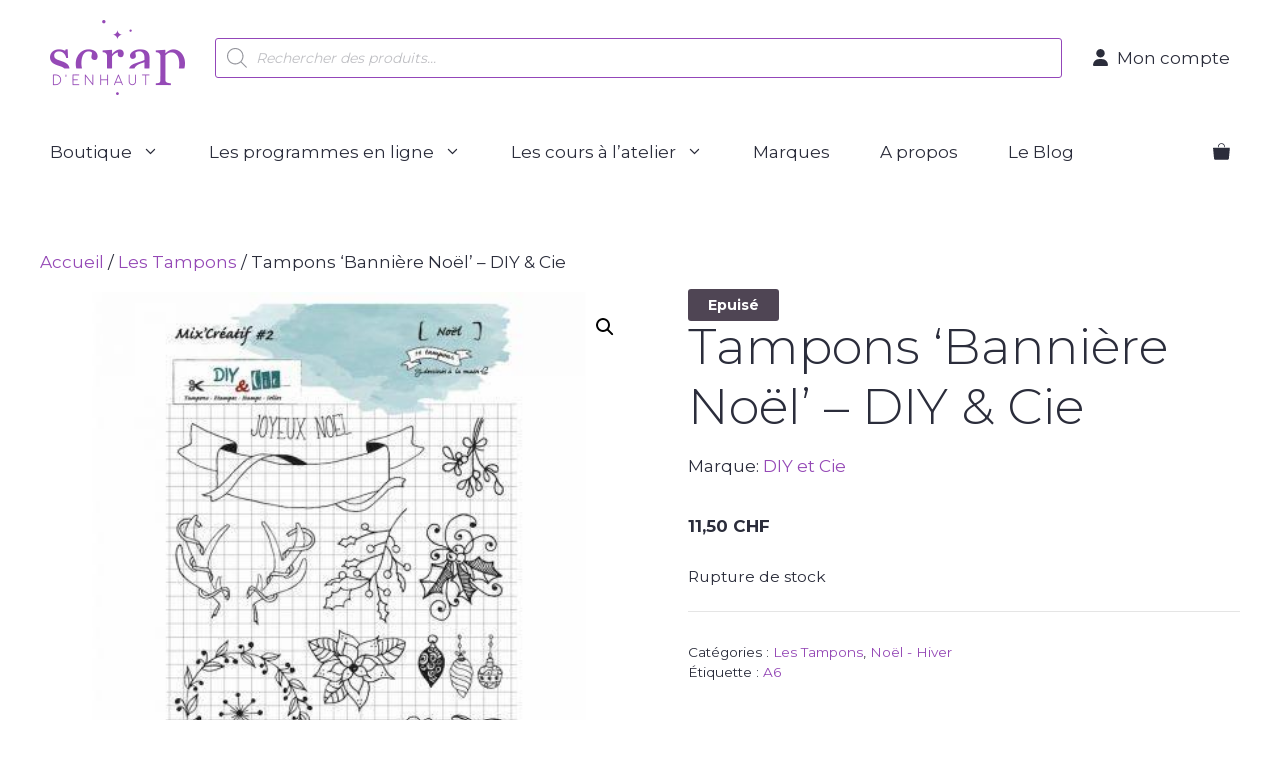

--- FILE ---
content_type: text/html; charset=UTF-8
request_url: https://scrapdenhaut.ch/produit/tampons-banniere-noel-diy-cie/
body_size: 59951
content:
<!DOCTYPE html>
<html lang="fr-FR">
<head>
<meta charset="UTF-8">
<title>Tampons ‘Bannière Noël’ - DIY &amp; Cie - Scrap d’Enhaut</title>

<script data-cfasync="false" data-pagespeed-no-defer>var gtm4wp_datalayer_name="dataLayer";var dataLayer=dataLayer||[];const gtm4wp_use_sku_instead=0;const gtm4wp_currency='CHF';const gtm4wp_product_per_impression=10;const gtm4wp_clear_ecommerce=false;const gtm4wp_datalayer_max_timeout=2000;</script>
<meta name="viewport" content="width=device-width, initial-scale=1">

<meta name="robots" content="max-snippet:-1,max-image-preview:standard,max-video-preview:-1"/>
<link rel="canonical" href="https://scrapdenhaut.ch/produit/tampons-banniere-noel-diy-cie/"/>
<meta name="description" content="Tampons transparents ‘Bannière Noël’ - de DIY &amp; Cie. Le set comprend 14 éléments dont 2 mots différents ainsi que des feuillages, des cadeaux, etc."/>
<meta property="og:type" content="product"/>
<meta property="og:locale" content="fr_FR"/>
<meta property="og:site_name" content="Scrap d&#039;Enhaut"/>
<meta property="og:title" content="Tampons ‘Bannière Noël’ - DIY &amp; Cie"/>
<meta property="og:description" content="Tampons transparents ‘Bannière Noël’ - de DIY &amp; Cie. Le set comprend 14 éléments dont 2 mots différents ainsi que des feuillages, des cadeaux, etc."/>
<meta property="og:url" content="https://scrapdenhaut.ch/produit/tampons-banniere-noel-diy-cie/"/>
<meta property="og:image" content="https://scrapdenhaut.ch/wp-content/uploads/2022/01/tampons-mix-creatif-2-noel.jpg"/>
<meta property="og:image:width" content="458"/>
<meta property="og:image:height" content="458"/>
<meta property="og:image:alt" content="tampons-mix-creatif-2-noel"/>
<meta property="article:published_time" content="2022-01-02T15:31:27+00:00"/>
<meta property="article:modified_time" content="2025-12-23T21:45:06+00:00"/>
<meta name="twitter:card" content="summary_large_image"/>
<meta name="twitter:title" content="Tampons ‘Bannière Noël’ - DIY &amp; Cie"/>
<meta name="twitter:description" content="Tampons transparents ‘Bannière Noël’ - de DIY &amp; Cie. Le set comprend 14 éléments dont 2 mots différents ainsi que des feuillages, des cadeaux, etc."/>
<meta name="twitter:image" content="https://scrapdenhaut.ch/wp-content/uploads/2022/01/tampons-mix-creatif-2-noel.jpg"/>
<meta name="twitter:image:alt" content="tampons-mix-creatif-2-noel"/>
<script type="application/ld+json">{"@context":"https://schema.org","@graph":[{"@type":"WebSite","@id":"https://scrapdenhaut.ch/#/schema/WebSite","url":"https://scrapdenhaut.ch/","name":"Scrap d'Enhaut","description":"Cours & matériel de scrapbooking","inLanguage":"fr-FR","potentialAction":{"@type":"SearchAction","target":{"@type":"EntryPoint","urlTemplate":"https://scrapdenhaut.ch/search/{search_term_string}/"},"query-input":"required name=search_term_string"},"publisher":{"@type":"Organization","@id":"https://scrapdenhaut.ch/#/schema/Organization","name":"Scrap d'Enhaut","url":"https://scrapdenhaut.ch/","logo":{"@type":"ImageObject","url":"https://scrapdenhaut.ch/wp-content/uploads/2022/11/Logo-scrap-denhaut-Retina-min.png","contentUrl":"https://scrapdenhaut.ch/wp-content/uploads/2022/11/Logo-scrap-denhaut-Retina-min.png","width":270,"height":150,"contentSize":"2914"}}},{"@type":"WebPage","@id":"https://scrapdenhaut.ch/produit/tampons-banniere-noel-diy-cie/","url":"https://scrapdenhaut.ch/produit/tampons-banniere-noel-diy-cie/","name":"Tampons ‘Bannière Noël’ - DIY & Cie - Scrap d’Enhaut","description":"Tampons transparents ‘Bannière Noël’ - de DIY & Cie. Le set comprend 14 éléments dont 2 mots différents ainsi que des feuillages, des cadeaux, etc.","inLanguage":"fr-FR","isPartOf":{"@id":"https://scrapdenhaut.ch/#/schema/WebSite"},"breadcrumb":{"@type":"BreadcrumbList","@id":"https://scrapdenhaut.ch/#/schema/BreadcrumbList","itemListElement":[{"@type":"ListItem","position":1,"item":"https://scrapdenhaut.ch/","name":"Scrap d’Enhaut"},{"@type":"ListItem","position":2,"item":"https://scrapdenhaut.ch/boutique/","name":"Boutique"},{"@type":"ListItem","position":3,"item":"https://scrapdenhaut.ch/marques/diy-et-cie/","name":"DIY et Cie - tampons clear et cachet de cire"},{"@type":"ListItem","position":4,"name":"Tampons ‘Bannière Noël’ - DIY & Cie"}]},"potentialAction":{"@type":"ReadAction","target":"https://scrapdenhaut.ch/produit/tampons-banniere-noel-diy-cie/"},"datePublished":"2022-01-02T15:31:27+00:00","dateModified":"2025-12-23T21:45:06+00:00"}]}</script>

<link href='https://fonts.gstatic.com' crossorigin rel='preconnect'/>
<link href='https://fonts.googleapis.com' crossorigin rel='preconnect'/>
<link rel="alternate" type="application/rss+xml" title="Scrap d&#039;Enhaut &raquo; Flux" href="https://scrapdenhaut.ch/feed/"/>
<link rel="alternate" type="application/rss+xml" title="Scrap d&#039;Enhaut &raquo; Flux des commentaires" href="https://scrapdenhaut.ch/comments/feed/"/>
<link rel="alternate" type="application/rss+xml" title="Scrap d&#039;Enhaut &raquo; Tampons &lsquo;Bannière Noël&rsquo; &#8211; DIY &#038; Cie Flux des commentaires" href="https://scrapdenhaut.ch/produit/tampons-banniere-noel-diy-cie/feed/"/>
<link rel="alternate" title="oEmbed (JSON)" type="application/json+oembed" href="https://scrapdenhaut.ch/wp-json/oembed/1.0/embed?url=https%3A%2F%2Fscrapdenhaut.ch%2Fproduit%2Ftampons-banniere-noel-diy-cie%2F"/>
<link rel="alternate" title="oEmbed (XML)" type="text/xml+oembed" href="https://scrapdenhaut.ch/wp-json/oembed/1.0/embed?url=https%3A%2F%2Fscrapdenhaut.ch%2Fproduit%2Ftampons-banniere-noel-diy-cie%2F&#038;format=xml"/>
<style id='wp-img-auto-sizes-contain-inline-css'>img:is([sizes=auto i],[sizes^="auto," i]){contain-intrinsic-size:3000px 1500px}</style>

<link rel="stylesheet" type="text/css" href="//scrapdenhaut.ch/wp-content/cache/wpfc-minified/lxe4wqqb/h5c7q.css" media="all"/>
<style id='wp-block-library-inline-css'>:root{--wp-block-synced-color:#7a00df;--wp-block-synced-color--rgb:122 , 0 , 223;--wp-bound-block-color:var(--wp-block-synced-color);--wp-editor-canvas-background:#ddd;--wp-admin-theme-color:#007cba;--wp-admin-theme-color--rgb:0 , 124 , 186;--wp-admin-theme-color-darker-10:#006ba1;--wp-admin-theme-color-darker-10--rgb:0 , 107 , 160.5;--wp-admin-theme-color-darker-20:#005a87;--wp-admin-theme-color-darker-20--rgb:0 , 90 , 135;--wp-admin-border-width-focus:2px}@media (min-resolution:192dpi){:root{--wp-admin-border-width-focus:1.5px}}.wp-element-button{cursor:pointer}:root .has-very-light-gray-background-color{background-color:#eee}:root .has-very-dark-gray-background-color{background-color:#313131}:root .has-very-light-gray-color{color:#eee}:root .has-very-dark-gray-color{color:#313131}:root .has-vivid-green-cyan-to-vivid-cyan-blue-gradient-background{background:linear-gradient(135deg,#00d084,#0693e3)}:root .has-purple-crush-gradient-background{background:linear-gradient(135deg,#34e2e4,#4721fb 50%,#ab1dfe)}:root .has-hazy-dawn-gradient-background{background:linear-gradient(135deg,#faaca8,#dad0ec)}:root .has-subdued-olive-gradient-background{background:linear-gradient(135deg,#fafae1,#67a671)}:root .has-atomic-cream-gradient-background{background:linear-gradient(135deg,#fdd79a,#004a59)}:root .has-nightshade-gradient-background{background:linear-gradient(135deg,#330968,#31cdcf)}:root .has-midnight-gradient-background{background:linear-gradient(135deg,#020381,#2874fc)}:root{--wp--preset--font-size--normal:16px;--wp--preset--font-size--huge:42px}.has-regular-font-size{font-size:1em}.has-larger-font-size{font-size:2.625em}.has-normal-font-size{font-size:var(--wp--preset--font-size--normal)}.has-huge-font-size{font-size:var(--wp--preset--font-size--huge)}.has-text-align-center{text-align:center}.has-text-align-left{text-align:left}.has-text-align-right{text-align:right}.has-fit-text{white-space:nowrap!important}#end-resizable-editor-section{display:none}.aligncenter{clear:both}.items-justified-left{justify-content:flex-start}.items-justified-center{justify-content:center}.items-justified-right{justify-content:flex-end}.items-justified-space-between{justify-content:space-between}.screen-reader-text{border:0;clip-path:inset(50%);height:1px;margin:-1px;overflow:hidden;padding:0;position:absolute;width:1px;word-wrap:normal!important}.screen-reader-text:focus{background-color:#ddd;clip-path:none;color:#444;display:block;font-size:1em;height:auto;left:5px;line-height:normal;padding:15px 23px 14px;text-decoration:none;top:5px;width:auto;z-index:100000}html :where(.has-border-color){border-style:solid}html :where([style*=border-top-color]){border-top-style:solid}html :where([style*=border-right-color]){border-right-style:solid}html :where([style*=border-bottom-color]){border-bottom-style:solid}html :where([style*=border-left-color]){border-left-style:solid}html :where([style*=border-width]){border-style:solid}html :where([style*=border-top-width]){border-top-style:solid}html :where([style*=border-right-width]){border-right-style:solid}html :where([style*=border-bottom-width]){border-bottom-style:solid}html :where([style*=border-left-width]){border-left-style:solid}html :where(img[class*=wp-image-]){height:auto;max-width:100%}:where(figure){margin:0 0 1em}html :where(.is-position-sticky){--wp-admin--admin-bar--position-offset:var(--wp-admin--admin-bar--height,0)}@media screen and (max-width:600px){html :where(.is-position-sticky){--wp-admin--admin-bar--position-offset:0}}</style>
<link rel="stylesheet" type="text/css" href="//scrapdenhaut.ch/wp-content/cache/wpfc-minified/ophc8k6/h5c7q.css" media="all"/>
<style id='global-styles-inline-css'>:root{--wp--preset--aspect-ratio--square:1;--wp--preset--aspect-ratio--4-3: 4/3;--wp--preset--aspect-ratio--3-4: 3/4;--wp--preset--aspect-ratio--3-2: 3/2;--wp--preset--aspect-ratio--2-3: 2/3;--wp--preset--aspect-ratio--16-9: 16/9;--wp--preset--aspect-ratio--9-16: 9/16;--wp--preset--color--black:#000;--wp--preset--color--cyan-bluish-gray:#abb8c3;--wp--preset--color--white:#fff;--wp--preset--color--pale-pink:#f78da7;--wp--preset--color--vivid-red:#cf2e2e;--wp--preset--color--luminous-vivid-orange:#ff6900;--wp--preset--color--luminous-vivid-amber:#fcb900;--wp--preset--color--light-green-cyan:#7bdcb5;--wp--preset--color--vivid-green-cyan:#00d084;--wp--preset--color--pale-cyan-blue:#8ed1fc;--wp--preset--color--vivid-cyan-blue:#0693e3;--wp--preset--color--vivid-purple:#9b51e0;--wp--preset--color--contrast:var(--contrast);--wp--preset--color--contrast-2:var(--contrast-2);--wp--preset--color--contrast-3:var(--contrast-3);--wp--preset--color--base:var(--base);--wp--preset--color--base-2:var(--base-2);--wp--preset--color--base-3:var(--base-3);--wp--preset--color--accent:var(--accent);--wp--preset--color--global-color-8:var(--global-color-8);--wp--preset--gradient--vivid-cyan-blue-to-vivid-purple:linear-gradient(135deg,#0693e3 0%,#9b51e0 100%);--wp--preset--gradient--light-green-cyan-to-vivid-green-cyan:linear-gradient(135deg,#7adcb4 0%,#00d082 100%);--wp--preset--gradient--luminous-vivid-amber-to-luminous-vivid-orange:linear-gradient(135deg,#fcb900 0%,#ff6900 100%);--wp--preset--gradient--luminous-vivid-orange-to-vivid-red:linear-gradient(135deg,#ff6900 0%,#cf2e2e 100%);--wp--preset--gradient--very-light-gray-to-cyan-bluish-gray:linear-gradient(135deg,#eee 0%,#a9b8c3 100%);--wp--preset--gradient--cool-to-warm-spectrum:linear-gradient(135deg,#4aeadc 0%,#9778d1 20%,#cf2aba 40%,#ee2c82 60%,#fb6962 80%,#fef84c 100%);--wp--preset--gradient--blush-light-purple:linear-gradient(135deg,#ffceec 0%,#9896f0 100%);--wp--preset--gradient--blush-bordeaux:linear-gradient(135deg,#fecda5 0%,#fe2d2d 50%,#6b003e 100%);--wp--preset--gradient--luminous-dusk:linear-gradient(135deg,#ffcb70 0%,#c751c0 50%,#4158d0 100%);--wp--preset--gradient--pale-ocean:linear-gradient(135deg,#fff5cb 0%,#b6e3d4 50%,#33a7b5 100%);--wp--preset--gradient--electric-grass:linear-gradient(135deg,#caf880 0%,#71ce7e 100%);--wp--preset--gradient--midnight:linear-gradient(135deg,#020381 0%,#2874fc 100%);--wp--preset--font-size--small:13px;--wp--preset--font-size--medium:20px;--wp--preset--font-size--large:36px;--wp--preset--font-size--x-large:42px;--wp--preset--spacing--20:.44rem;--wp--preset--spacing--30:.67rem;--wp--preset--spacing--40:1rem;--wp--preset--spacing--50:1.5rem;--wp--preset--spacing--60:2.25rem;--wp--preset--spacing--70:3.38rem;--wp--preset--spacing--80:5.06rem;--wp--preset--shadow--natural:6px 6px 9px rgba(0,0,0,.2);--wp--preset--shadow--deep:12px 12px 50px rgba(0,0,0,.4);--wp--preset--shadow--sharp:6px 6px 0 rgba(0,0,0,.2);--wp--preset--shadow--outlined:6px 6px 0 -3px #fff , 6px 6px #000;--wp--preset--shadow--crisp:6px 6px 0 #000}:where(.is-layout-flex){gap:.5em}:where(.is-layout-grid){gap:.5em}body .is-layout-flex{display:flex}.is-layout-flex{flex-wrap:wrap;align-items:center}.is-layout-flex > :is(*, div){margin:0}body .is-layout-grid{display:grid}.is-layout-grid > :is(*, div){margin:0}:where(.wp-block-columns.is-layout-flex){gap:2em}:where(.wp-block-columns.is-layout-grid){gap:2em}:where(.wp-block-post-template.is-layout-flex){gap:1.25em}:where(.wp-block-post-template.is-layout-grid){gap:1.25em}.has-black-color{color:var(--wp--preset--color--black)!important}.has-cyan-bluish-gray-color{color:var(--wp--preset--color--cyan-bluish-gray)!important}.has-white-color{color:var(--wp--preset--color--white)!important}.has-pale-pink-color{color:var(--wp--preset--color--pale-pink)!important}.has-vivid-red-color{color:var(--wp--preset--color--vivid-red)!important}.has-luminous-vivid-orange-color{color:var(--wp--preset--color--luminous-vivid-orange)!important}.has-luminous-vivid-amber-color{color:var(--wp--preset--color--luminous-vivid-amber)!important}.has-light-green-cyan-color{color:var(--wp--preset--color--light-green-cyan)!important}.has-vivid-green-cyan-color{color:var(--wp--preset--color--vivid-green-cyan)!important}.has-pale-cyan-blue-color{color:var(--wp--preset--color--pale-cyan-blue)!important}.has-vivid-cyan-blue-color{color:var(--wp--preset--color--vivid-cyan-blue)!important}.has-vivid-purple-color{color:var(--wp--preset--color--vivid-purple)!important}.has-black-background-color{background-color:var(--wp--preset--color--black)!important}.has-cyan-bluish-gray-background-color{background-color:var(--wp--preset--color--cyan-bluish-gray)!important}.has-white-background-color{background-color:var(--wp--preset--color--white)!important}.has-pale-pink-background-color{background-color:var(--wp--preset--color--pale-pink)!important}.has-vivid-red-background-color{background-color:var(--wp--preset--color--vivid-red)!important}.has-luminous-vivid-orange-background-color{background-color:var(--wp--preset--color--luminous-vivid-orange)!important}.has-luminous-vivid-amber-background-color{background-color:var(--wp--preset--color--luminous-vivid-amber)!important}.has-light-green-cyan-background-color{background-color:var(--wp--preset--color--light-green-cyan)!important}.has-vivid-green-cyan-background-color{background-color:var(--wp--preset--color--vivid-green-cyan)!important}.has-pale-cyan-blue-background-color{background-color:var(--wp--preset--color--pale-cyan-blue)!important}.has-vivid-cyan-blue-background-color{background-color:var(--wp--preset--color--vivid-cyan-blue)!important}.has-vivid-purple-background-color{background-color:var(--wp--preset--color--vivid-purple)!important}.has-black-border-color{border-color:var(--wp--preset--color--black)!important}.has-cyan-bluish-gray-border-color{border-color:var(--wp--preset--color--cyan-bluish-gray)!important}.has-white-border-color{border-color:var(--wp--preset--color--white)!important}.has-pale-pink-border-color{border-color:var(--wp--preset--color--pale-pink)!important}.has-vivid-red-border-color{border-color:var(--wp--preset--color--vivid-red)!important}.has-luminous-vivid-orange-border-color{border-color:var(--wp--preset--color--luminous-vivid-orange)!important}.has-luminous-vivid-amber-border-color{border-color:var(--wp--preset--color--luminous-vivid-amber)!important}.has-light-green-cyan-border-color{border-color:var(--wp--preset--color--light-green-cyan)!important}.has-vivid-green-cyan-border-color{border-color:var(--wp--preset--color--vivid-green-cyan)!important}.has-pale-cyan-blue-border-color{border-color:var(--wp--preset--color--pale-cyan-blue)!important}.has-vivid-cyan-blue-border-color{border-color:var(--wp--preset--color--vivid-cyan-blue)!important}.has-vivid-purple-border-color{border-color:var(--wp--preset--color--vivid-purple)!important}.has-vivid-cyan-blue-to-vivid-purple-gradient-background{background:var(--wp--preset--gradient--vivid-cyan-blue-to-vivid-purple)!important}.has-light-green-cyan-to-vivid-green-cyan-gradient-background{background:var(--wp--preset--gradient--light-green-cyan-to-vivid-green-cyan)!important}.has-luminous-vivid-amber-to-luminous-vivid-orange-gradient-background{background:var(--wp--preset--gradient--luminous-vivid-amber-to-luminous-vivid-orange)!important}.has-luminous-vivid-orange-to-vivid-red-gradient-background{background:var(--wp--preset--gradient--luminous-vivid-orange-to-vivid-red)!important}.has-very-light-gray-to-cyan-bluish-gray-gradient-background{background:var(--wp--preset--gradient--very-light-gray-to-cyan-bluish-gray)!important}.has-cool-to-warm-spectrum-gradient-background{background:var(--wp--preset--gradient--cool-to-warm-spectrum)!important}.has-blush-light-purple-gradient-background{background:var(--wp--preset--gradient--blush-light-purple)!important}.has-blush-bordeaux-gradient-background{background:var(--wp--preset--gradient--blush-bordeaux)!important}.has-luminous-dusk-gradient-background{background:var(--wp--preset--gradient--luminous-dusk)!important}.has-pale-ocean-gradient-background{background:var(--wp--preset--gradient--pale-ocean)!important}.has-electric-grass-gradient-background{background:var(--wp--preset--gradient--electric-grass)!important}.has-midnight-gradient-background{background:var(--wp--preset--gradient--midnight)!important}.has-small-font-size{font-size:var(--wp--preset--font-size--small)!important}.has-medium-font-size{font-size:var(--wp--preset--font-size--medium)!important}.has-large-font-size{font-size:var(--wp--preset--font-size--large)!important}.has-x-large-font-size{font-size:var(--wp--preset--font-size--x-large)!important}</style>
<style id='classic-theme-styles-inline-css'>.wp-block-button__link{color:#fff;background-color:#32373c;border-radius:9999px;box-shadow:none;text-decoration:none;padding:calc(.667em + 2px) calc(1.333em + 2px);font-size:1.125em}.wp-block-file__button{background:#32373c;color:#fff;text-decoration:none}</style>



<link rel="stylesheet" type="text/css" href="//scrapdenhaut.ch/wp-content/cache/wpfc-minified/quzejsx6/h5cgl.css" media="all"/>

<link rel="stylesheet" type="text/css" href="//scrapdenhaut.ch/wp-content/cache/wpfc-minified/lkwaqnx1/h5c7q.css" media="only screen and (max-width: 768px)"/>

<link rel="stylesheet" type="text/css" href="//scrapdenhaut.ch/wp-content/cache/wpfc-minified/2fvsxftx/h5c7q.css" media="all"/>
<style id='woocommerce-inline-inline-css'>.woocommerce form .form-row .required{visibility:visible}</style>



<link rel="stylesheet" type="text/css" href="//scrapdenhaut.ch/wp-content/cache/wpfc-minified/lxt8a9j0/h5cha.css" media="all"/>
<style id='generate-style-inline-css'>body{background-color:#fff;color:var(--contrast)}a{color:var(--accent)}a:hover,a:focus,a:active{color:#be90d5}.grid-container{max-width:1230px}.wp-block-group__inner-container{max-width:1230px;margin-left:auto;margin-right:auto}.site-header .header-image{width:135px}.generate-back-to-top{font-size:20px;border-radius:3px;position:fixed;bottom:30px;right:30px;line-height:40px;width:40px;text-align:center;z-index:10;transition:opacity 300ms ease-in-out;opacity:.1;transform:translateY(1000px)}.generate-back-to-top__show{opacity:1;transform:translateY(0)}:root{--contrast:#2b2d3b;--contrast-2:#4f4554;--contrast-3:#6b7194;--base:#d3d4df;--base-2:#f4edf8;--base-3:#fff;--accent:#9549b6;--global-color-8:#be90d5}:root .has-contrast-color{color:var(--contrast)}:root .has-contrast-background-color{background-color:var(--contrast)}:root .has-contrast-2-color{color:var(--contrast-2)}:root .has-contrast-2-background-color{background-color:var(--contrast-2)}:root .has-contrast-3-color{color:var(--contrast-3)}:root .has-contrast-3-background-color{background-color:var(--contrast-3)}:root .has-base-color{color:var(--base)}:root .has-base-background-color{background-color:var(--base)}:root .has-base-2-color{color:var(--base-2)}:root .has-base-2-background-color{background-color:var(--base-2)}:root .has-base-3-color{color:var(--base-3)}:root .has-base-3-background-color{background-color:var(--base-3)}:root .has-accent-color{color:var(--accent)}:root .has-accent-background-color{background-color:var(--accent)}:root .has-global-color-8-color{color:var(--global-color-8)}:root .has-global-color-8-background-color{background-color:var(--global-color-8)}body,button,input,select,textarea{font-family:Montserrat,sans-serif;font-weight:normal;font-size:17px}h1{font-family:Montserrat,sans-serif;font-weight:300;font-size:60px}@media (max-width:1024px){h1{font-size:50px}}@media (max-width:768px){h1{font-size:40px}}.main-navigation a,.main-navigation .menu-toggle,.main-navigation .menu-bar-items{font-family:Montserrat,sans-serif;font-size:17px}button:not(.menu-toggle),html input[type="button"],input[type="reset"],input[type="submit"],.button,.wp-block-button .wp-block-button__link{font-family:Montserrat,sans-serif;font-weight:700;font-size:17px}.main-navigation .main-nav ul ul li a{font-weight:200;font-size:17px}@media (max-width:768px){.main-navigation .main-nav ul ul li a{font-size:16px}}h2{font-family:Montserrat,sans-serif;font-weight:300;font-size:45px}@media (max-width:1024px){h2{font-size:45px}}@media (max-width:768px){h2{font-size:35px}}.swoosh{font-family:Corinthia;font-size:100px}@media (max-width:768px){.swoosh{font-size:75px}}.swoosh-2{font-family:Corinthia;font-size:65px}.potentiel{font-size:34px}@media (max-width:768px){.potentiel{font-size:17px}}h5{font-size:27px}@media (max-width:1024px){h5{font-size:25px}}@media (max-width:768px){h5{font-size:25px}}h1.entry-title{font-size:50px}@media (max-width:1024px){h1.entry-title{font-size:40px}}@media (max-width:768px){h1.entry-title{font-size:30px}}.top-bar{background-color:#fff;color:var(--contrast)}.top-bar a{color:var(--accent)}.top-bar a:hover{color:#be90d5}.site-header{background-color:var(--base-3);color:var(--contrast)}.site-header a{color:var(--accent)}.site-header a:hover{color:#be90d5}.main-title a,.main-title a:hover{color:var(--contrast)}.site-description{color:var(--contrast-2)}.mobile-menu-control-wrapper .menu-toggle,.mobile-menu-control-wrapper .menu-toggle:hover,.mobile-menu-control-wrapper .menu-toggle:focus,.has-inline-mobile-toggle #site-navigation.toggled{background-color:rgba(0,0,0,.02)}.main-navigation,.main-navigation ul ul{background-color:var(--base-3)}.main-navigation .main-nav ul li a,.main-navigation .menu-toggle,.main-navigation .menu-bar-items{color:var(--contrast)}.main-navigation .main-nav ul li:not([class*="current-menu-"]):hover > a, .main-navigation .main-nav ul li:not([class*="current-menu-"]):focus > a, .main-navigation .main-nav ul li.sfHover:not([class*="current-menu-"]) > a, .main-navigation .menu-bar-item:hover > a, .main-navigation .menu-bar-item.sfHover > a{color:var(--accent);background-color:var(--base-3)}button.menu-toggle:hover,button.menu-toggle:focus{color:var(--contrast)}.main-navigation .main-nav ul li[class*="current-menu-"]>a{color:var(--accent);background-color:var(--base-3)}.navigation-search input[type="search"],.navigation-search input[type="search"]:active,.navigation-search input[type="search"]:focus,.main-navigation .main-nav ul li.search-item.active>a,.main-navigation .menu-bar-items .search-item.active>a{color:var(--accent);background-color:var(--base-3)}.main-navigation ul ul{background-color:#fff}.main-navigation .main-nav ul ul li a{color:var(--contrast)}.main-navigation .main-nav ul ul li:not([class*="current-menu-"]):hover > a,.main-navigation .main-nav ul ul li:not([class*="current-menu-"]):focus > a, .main-navigation .main-nav ul ul li.sfHover:not([class*="current-menu-"]) > a{color:var(--accent);background-color:var(--base-2)}.main-navigation .main-nav ul ul li[class*="current-menu-"]>a{color:var(--accent);background-color:var(--base-3)}.separate-containers .inside-article,.separate-containers .comments-area,.separate-containers .page-header,.one-container .container,.separate-containers .paging-navigation,.inside-page-header{color:var(--contrast);background-color:var(--base-3)}.inside-article a,.paging-navigation a,.comments-area a,.page-header a{color:var(--accent)}.inside-article a:hover,.paging-navigation a:hover,.comments-area a:hover,.page-header a:hover{color:#be90d5}.entry-header h1,.page-header h1{color:var(--contrast)}.entry-title a{color:var(--contrast)}.entry-title a:hover{color:#be90d5}.entry-meta{color:var(--contrast)}.entry-meta a{color:var(--contrast)}.entry-meta a:hover{color:#be90d5}h1{color:var(--contrast)}h2{color:var(--contrast)}h3{color:var(--contrast)}h4{color:var(--contrast)}h5{color:var(--contrast)}h6{color:var(--contrast)}.sidebar .widget{color:var(--contrast);background-color:var(--base-3)}.sidebar .widget a{color:var(--accent)}.sidebar .widget a:hover{color:#be90d5}.sidebar .widget .widget-title{color:var(--contrast)}.footer-widgets{color:var(--contrast);background-color:var(--base-3)}.footer-widgets a{color:var(--accent)}.footer-widgets a:hover{color:#be90d5}.footer-widgets .widget-title{color:var(--contrast)}.site-info{color:var(--contrast);background-color:var(--base-3)}.site-info a{color:var(--accent)}.site-info a:hover{color:#be90d5}.footer-bar .widget_nav_menu .current-menu-item a{color:#be90d5}input[type="text"],input[type="email"],input[type="url"],input[type="password"],input[type="search"],input[type="tel"],input[type="number"],textarea,select{color:var(--contrast);background-color:var(--base-3);border-color:var(--base-2)}input[type="text"]:focus,input[type="email"]:focus,input[type="url"]:focus,input[type="password"]:focus,input[type="search"]:focus,input[type="tel"]:focus,input[type="number"]:focus,textarea:focus,select:focus{color:var(--contrast);background-color:var(--base-2);border-color:var(--accent)}button,html input[type="button"],input[type="reset"],input[type="submit"],a.button,a.wp-block-button__link:not(.has-background){color:var(--accent);background-color:var(--base-2)}button:hover,html input[type="button"]:hover,input[type="reset"]:hover,input[type="submit"]:hover,a.button:hover,button:focus,html input[type="button"]:focus,input[type="reset"]:focus,input[type="submit"]:focus,a.button:focus,a.wp-block-button__link:not(.has-background):active,a.wp-block-button__link:not(.has-background):focus,a.wp-block-button__link:not(.has-background):hover{color:var(--base-3);background-color:var(--global-color-8)}a.generate-back-to-top{background-color:var(--base-2);color:var(--accent)}a.generate-back-to-top:hover,a.generate-back-to-top:focus{background-color:var(--global-color-8);color:#fff}:root{--gp-search-modal-bg-color:var(--base-3);--gp-search-modal-text-color:var(--contrast);--gp-search-modal-overlay-bg-color:rgba(0,0,0,.2)}@media (max-width:768px){.main-navigation .menu-bar-item:hover>a,.main-navigation .menu-bar-item.sfHover>a{background:none;color:var(--contrast)}}.inside-header{padding:20px 25px 20px 25px}.nav-below-header .main-navigation .inside-navigation.grid-container,.nav-above-header .main-navigation .inside-navigation.grid-container{padding:0}.separate-containers .inside-article,.separate-containers .comments-area,.separate-containers .page-header,.separate-containers .paging-navigation,.one-container .site-content,.inside-page-header{padding:30px 15px 60px 15px}.site-main .wp-block-group__inner-container{padding:30px 15px 60px 15px}.separate-containers .paging-navigation{padding-top:20px;padding-bottom:20px}.entry-content .alignwide, body:not(.no-sidebar) .entry-content .alignfull{margin-left:-15px;width:calc(100% + 30px);max-width:calc(100% + 30px)}.one-container.right-sidebar .site-main,.one-container.both-right .site-main{margin-right:15px}.one-container.left-sidebar .site-main,.one-container.both-left .site-main{margin-left:15px}.one-container.both-sidebars .site-main{margin:0 15px 0 15px}.sidebar .widget,.page-header,.widget-area .main-navigation,.site-main>*{margin-bottom:30px}.separate-containers .site-main{margin:30px}.both-right .inside-left-sidebar,.both-left .inside-left-sidebar{margin-right:15px}.both-right .inside-right-sidebar,.both-left .inside-right-sidebar{margin-left:15px}.one-container.archive .post:not(:last-child):not(.is-loop-template-item), .one-container.blog .post:not(:last-child):not(.is-loop-template-item){padding-bottom:60px}.separate-containers .featured-image{margin-top:30px}.separate-containers .inside-right-sidebar,.separate-containers .inside-left-sidebar{margin-top:30px;margin-bottom:30px}.main-navigation .main-nav ul li a,.menu-toggle,.main-navigation .menu-bar-item>a{padding-left:25px;padding-right:25px;line-height:75px}.main-navigation .main-nav ul ul li a{padding:25px}.main-navigation ul ul{width:250px}.navigation-search input[type="search"]{height:75px}.rtl .menu-item-has-children .dropdown-menu-toggle{padding-left:25px}.menu-item-has-children .dropdown-menu-toggle{padding-right:25px}.menu-item-has-children ul .dropdown-menu-toggle{padding-top:25px;padding-bottom:25px;margin-top:-25px}.rtl .main-navigation .main-nav ul li.menu-item-has-children>a{padding-right:25px}.widget-area .widget{padding:0}@media (max-width:768px){.separate-containers .inside-article,.separate-containers .comments-area,.separate-containers .page-header,.separate-containers .paging-navigation,.one-container .site-content,.inside-page-header{padding:25px 25px 50px 25px}.site-main .wp-block-group__inner-container{padding:25px 25px 50px 25px}.inside-top-bar{padding-right:30px;padding-left:30px}.inside-header{padding-right:30px;padding-left:30px}.widget-area .widget{padding-top:30px;padding-right:30px;padding-bottom:30px;padding-left:30px}.footer-widgets-container{padding-top:30px;padding-right:30px;padding-bottom:30px;padding-left:30px}.inside-site-info{padding-right:30px;padding-left:30px}.entry-content .alignwide, body:not(.no-sidebar) .entry-content .alignfull{margin-left:-25px;width:calc(100% + 50px);max-width:calc(100% + 50px)}.one-container .site-main .paging-navigation{margin-bottom:30px}}.is-right-sidebar{width:30%}.is-left-sidebar{width:25%}.site-content .content-area{width:100%}@media (max-width:768px){.main-navigation .menu-toggle,.sidebar-nav-mobile:not(#sticky-placeholder){display:block}.main-navigation ul,.gen-sidebar-nav,.main-navigation:not(.slideout-navigation):not(.toggled) .main-nav > ul,.has-inline-mobile-toggle #site-navigation .inside-navigation > *:not(.navigation-search):not(.main-nav){display:none}.nav-align-right .inside-navigation,.nav-align-center .inside-navigation{justify-content:space-between}}.dynamic-author-image-rounded{border-radius:100%}.dynamic-featured-image,.dynamic-author-image{vertical-align:middle}.one-container.blog .dynamic-content-template:not(:last-child), .one-container.archive .dynamic-content-template:not(:last-child){padding-bottom:0}.dynamic-entry-excerpt>p:last-child{margin-bottom:0}.main-navigation.toggled .main-nav>ul{background-color:var(--base-3)}.sticky-enabled .gen-sidebar-nav.is_stuck .main-navigation{margin-bottom:0}.sticky-enabled .gen-sidebar-nav.is_stuck{z-index:500}.sticky-enabled .main-navigation.is_stuck{box-shadow:0 2px 2px -2px rgba(0,0,0,.2)}.navigation-stick:not(.gen-sidebar-nav) {left:0;right:0;width:100%!important}.both-sticky-menu .main-navigation:not(#mobile-header).toggled .main-nav > ul,.mobile-sticky-menu .main-navigation:not(#mobile-header).toggled .main-nav > ul,.mobile-header-sticky #mobile-header.toggled .main-nav > ul {position:absolute;left:0;right:0;z-index:999}.nav-float-right .navigation-stick{width:100%!important;left:0}.nav-float-right .navigation-stick .navigation-branding{margin-right:auto}.main-navigation.has-sticky-branding:not(.grid-container) .inside-navigation:not(.grid-container) .navigation-branding{margin-left:10px}.main-navigation.navigation-stick.has-sticky-branding .inside-navigation.grid-container{padding-left:25px;padding-right:25px}@media (max-width:768px){.main-navigation.navigation-stick.has-sticky-branding .inside-navigation.grid-container{padding-left:0;padding-right:0}}</style>

<link rel="stylesheet" type="text/css" href="//scrapdenhaut.ch/wp-content/cache/wpfc-minified/efvihdw9/h5c7q.css" media="all"/>
<link rel='stylesheet' id='generate-google-fonts-css' href='https://fonts.googleapis.com/css?family=Montserrat%3A300%2Cregular%2C700&#038;display=auto&#038;ver=3.6.1' media='all'/>


<link rel="stylesheet" type="text/css" href="//scrapdenhaut.ch/wp-content/cache/wpfc-minified/cfzj2iw/h5cgl.css" media="all"/>
<style id='generateblocks-inline-css'>.gb-container.gb-tabs__item:not(.gb-tabs__item-open){display:none}.gb-container-daceac64{background-color:var(--accent)}.gb-container-daceac64>.gb-inside-container{padding:50px;max-width:1230px;margin-left:auto;margin-right:auto}.gb-grid-wrapper>.gb-grid-column-daceac64>.gb-container{display:flex;flex-direction:column;height:100%}.gb-grid-wrapper>.gb-grid-column-287cd5df{width:100%}.gb-grid-wrapper>.gb-grid-column-287cd5df>.gb-container{display:flex;flex-direction:column;height:100%}.gb-container-c4c487a2{border-radius:8px;background-color:var(--base-3);box-shadow:5px 5px 10px 0 var(--base)}.gb-container-c4c487a2>.gb-inside-container{max-width:1230px;margin-left:auto;margin-right:auto}.gb-grid-wrapper>.gb-grid-column-c4c487a2>.gb-container{display:flex;flex-direction:column;height:100%}.gb-container-66395596>.gb-inside-container{padding:20px;max-width:1230px;margin-left:auto;margin-right:auto}.gb-grid-wrapper>.gb-grid-column-66395596>.gb-container{display:flex;flex-direction:column;height:100%}.gb-container-189a5985{min-height:25px}.gb-container-189a5985>.gb-inside-container{max-width:1230px;margin-left:auto;margin-right:auto}.gb-grid-wrapper>.gb-grid-column-189a5985>.gb-container{display:flex;flex-direction:column;height:100%}.gb-container-e192a04a>.gb-inside-container{padding:150px 25px 20px;max-width:1230px;margin-left:auto;margin-right:auto}.gb-grid-wrapper>.gb-grid-column-e192a04a>.gb-container{display:flex;flex-direction:column;height:100%}.gb-grid-wrapper>.gb-grid-column-7afa2ad9{width:33.33%}.gb-grid-wrapper>.gb-grid-column-7afa2ad9>.gb-container{display:flex;flex-direction:column;height:100%}.gb-grid-wrapper>.gb-grid-column-0b717a0c{width:33.33%}.gb-grid-wrapper>.gb-grid-column-0b717a0c>.gb-container{display:flex;flex-direction:column;height:100%}.gb-grid-wrapper>.gb-grid-column-e57989b7{width:33.33%}.gb-grid-wrapper>.gb-grid-column-e57989b7>.gb-container{display:flex;flex-direction:column;height:100%}.gb-grid-wrapper>.gb-grid-column-460642ff{width:50%}.gb-grid-wrapper>.gb-grid-column-460642ff>.gb-container{display:flex;flex-direction:column;height:100%}.gb-grid-wrapper>.gb-grid-column-5832e490{width:50%}.gb-grid-wrapper>.gb-grid-column-5832e490>.gb-container{display:flex;flex-direction:column;height:100%}.gb-button-wrapper{display:flex;flex-wrap:wrap;align-items:flex-start;justify-content:flex-start;clear:both}.gb-button-wrapper-socials{justify-content:center}.gb-button-wrapper-70736d3c{justify-content:center;margin-bottom:10px}.gb-accordion__item:not(.gb-accordion__item-open) > .gb-button .gb-accordion__icon-open{display:none}.gb-accordion__item.gb-accordion__item-open>.gb-button .gb-accordion__icon{display:none}.gb-button-wrapper .gb-button-bouton-fantome,.gb-button-wrapper .gb-button-bouton-fantome:visited{font-weight:700;padding:10px 20px;border-radius:5px;background-color:rgba(255,255,255,.25);color:var(--base-3);text-decoration:none;display:inline-flex;align-items:center;justify-content:center;text-align:center}.gb-button-wrapper .gb-button-bouton-fantome:hover,.gb-button-wrapper .gb-button-bouton-fantome:active,.gb-button-wrapper .gb-button-bouton-fantome:focus{background-color:var(--base-3);color:var(--accent)}.gb-button-wrapper .gb-button-socials,.gb-button-wrapper .gb-button-socials:visited{padding:10px;margin-right:-1px;border-radius:5px;background-color:var(--base-2);color:var(--accent);text-decoration:none;display:inline-flex;align-items:center;justify-content:center;text-align:center}.gb-button-wrapper .gb-button-socials:hover,.gb-button-wrapper .gb-button-socials:active,.gb-button-wrapper .gb-button-socials:focus{background-color:var(--global-color-8);color:#fff}.gb-button-wrapper .gb-button-socials .gb-icon{font-size:1.5em;line-height:0;align-items:center;display:inline-flex}.gb-button-wrapper .gb-button-socials .gb-icon svg{height:1em;width:1em;fill:currentColor}.gb-button-wrapper .gb-button-bouton-principal,.gb-button-wrapper .gb-button-bouton-principal:visited{font-weight:700;text-transform:initial;padding:10px 20px;border-radius:5px;background-color:var(--base-2);color:var(--accent);text-decoration:none;display:inline-flex;align-items:center;justify-content:center;text-align:center}.gb-button-wrapper .gb-button-bouton-principal:hover,.gb-button-wrapper .gb-button-bouton-principal:active,.gb-button-wrapper .gb-button-bouton-principal:focus{background-color:var(--global-color-8);color:var(--base-3)}.gb-button-wrapper a.gb-button-23ca0582,.gb-button-wrapper a.gb-button-23ca0582:visited{font-size:17px;padding:0;background-color:var(--base-3);color:var(--contrast);text-decoration:none;display:inline-flex;align-items:center;justify-content:center;text-align:center}.gb-button-wrapper a.gb-button-23ca0582:hover,.gb-button-wrapper a.gb-button-23ca0582:active,.gb-button-wrapper a.gb-button-23ca0582:focus{background-color:var(--base-3);color:var(--accent)}.gb-button-wrapper a.gb-button-23ca0582 .gb-icon{font-size:1em;line-height:0;padding-right:.5em;align-items:center;display:inline-flex}.gb-button-wrapper a.gb-button-23ca0582 .gb-icon svg{height:1em;width:1em;fill:currentColor}.gb-button-wrapper a.gb-button-436ae640,.gb-button-wrapper a.gb-button-436ae640:visited{text-decoration:none}.gb-button-wrapper a.gb-button-bf114e3d{margin-right:10px;border-radius:5px;text-decoration:none}.gb-button-wrapper a.gb-button-bf114e3d .gb-icon{line-height:0}.gb-button-wrapper a.gb-button-bf114e3d .gb-icon svg{width:1em;height:1em;fill:currentColor}.gb-button-wrapper a.gb-button-d2c8d12d{margin-right:10px;border-radius:5px;text-decoration:none}.gb-button-wrapper a.gb-button-d2c8d12d .gb-icon{line-height:0}.gb-button-wrapper a.gb-button-d2c8d12d .gb-icon svg{width:1em;height:1em;fill:currentColor}.gb-button-wrapper a.gb-button-57b9b491{margin-right:10px;border-radius:5px;text-decoration:none}.gb-button-wrapper a.gb-button-57b9b491 .gb-icon{line-height:0}.gb-button-wrapper a.gb-button-57b9b491 .gb-icon svg{width:1em;height:1em;fill:currentColor}.gb-button-wrapper a.gb-button-a28ce444{border-radius:5px;text-decoration:none}.gb-button-wrapper a.gb-button-a28ce444 .gb-icon{line-height:0}.gb-button-wrapper a.gb-button-a28ce444 .gb-icon svg{width:1em;height:1em;fill:currentColor}.gb-grid-wrapper-b0aab090{display:flex;flex-wrap:wrap}.gb-grid-wrapper-b0aab090>.gb-grid-column{box-sizing:border-box;padding-bottom:60px}.gb-grid-wrapper-a7984c20{display:flex;flex-wrap:wrap}.gb-grid-wrapper-a7984c20>.gb-grid-column{box-sizing:border-box}.gb-grid-wrapper-4d81cee7{display:flex;flex-wrap:wrap}.gb-grid-wrapper-4d81cee7>.gb-grid-column{box-sizing:border-box}.gb-block-image-ca597761{margin-bottom:25px}.gb-image-ca597761{vertical-align:middle}.gb-image-bd64daae{border-top-left-radius:8px;border-top-right-radius:8px;vertical-align:middle}.gb-block-image-4cafc078{margin-bottom:25px;text-align:center}.gb-image-4cafc078{vertical-align:middle}.gb-image-4cafc078:hover{box-shadow:5px 5px 10px 0 var(--base);transform:scale(1.02) perspective(1000px);transition:all .15s ease-in-out}h3.gb-headline-24633782{margin-bottom:5px}p.gb-headline-6c798195{font-size:14px}h5.gb-headline-9809d7d5{color:var(--accent)}h6.gb-headline-baf0db11 a{color:var(--contrast)}h6.gb-headline-baf0db11 a:hover{color:var(--accent)}h6.gb-headline-2f0d8ee2 a{color:var(--contrast)}h6.gb-headline-2f0d8ee2 a:hover{color:var(--accent)}h6.gb-headline-d106df8b a{color:var(--contrast)}h6.gb-headline-d106df8b a:hover{color:var(--accent)}h6.gb-headline-c58edfae a{color:var(--contrast)}h6.gb-headline-c58edfae a:hover{color:var(--accent)}h6.gb-headline-055412d3 a{color:var(--contrast)}h6.gb-headline-055412d3 a:hover{color:var(--accent)}h6.gb-headline-ee09bcf8 a{color:var(--contrast)}h6.gb-headline-ee09bcf8 a:hover{color:var(--accent)}h5.gb-headline-aa7cd150{text-align:right;color:var(--accent)}h6.gb-headline-793a7c3d{text-align:right}h6.gb-headline-793a7c3d a{color:var(--contrast)}h6.gb-headline-793a7c3d a:hover{color:var(--accent)}h6.gb-headline-22684393{text-align:right}h6.gb-headline-22684393 a{color:var(--contrast)}h6.gb-headline-22684393 a:hover{color:var(--accent)}h6.gb-headline-ec2c6772{text-align:right}h6.gb-headline-ec2c6772 a{color:var(--contrast)}h6.gb-headline-ec2c6772 a:hover{color:var(--accent)}h6.gb-headline-c97508d7{text-align:right}h6.gb-headline-c97508d7 a{color:var(--contrast)}h6.gb-headline-c97508d7 a:hover{color:var(--accent)}h6.gb-headline-d2899f49{text-align:left}h6.gb-headline-d2899f49 a{color:var(--contrast)}h6.gb-headline-d2899f49 a:hover{color:var(--accent)}h6.gb-headline-ae3cda64{text-align:right}h6.gb-headline-ae3cda64 a{color:var(--contrast)}h6.gb-headline-ae3cda64 a:hover{color:var(--accent)}@media (min-width:1025px){.gb-button-wrapper-1881cc15>.gb-button{flex:1}}@media (max-width:1024px){.gb-button-wrapper a.gb-button-bf114e3d{margin-right:10px}}@media (max-width:1024px) and (min-width:768px){.gb-button-wrapper-principal>.gb-button{flex:1}.gb-button-wrapper-1881cc15>.gb-button{flex:1}}@media (max-width:767px){.gb-grid-wrapper>.gb-grid-column-7afa2ad9{width:100%}.gb-grid-wrapper>.gb-grid-column-0b717a0c{width:100%}.gb-container-0b717a0c,.gb-grid-column-0b717a0c{display:none!important}.gb-container-e57989b7{text-align:left}.gb-grid-wrapper>.gb-grid-column-e57989b7{width:100%}.gb-grid-wrapper>.gb-grid-column-460642ff{width:100%}.gb-grid-wrapper>.gb-grid-column-5832e490{width:100%}.gb-button-wrapper-727f01f5{flex-direction:column}.gb-button-wrapper-727f01f5>.gb-button{flex:1;width:100%;box-sizing:border-box}.gb-button-wrapper-principal>.gb-button{flex:1}.gb-button-wrapper-1881cc15>.gb-button{flex:1}.gb-button-wrapper-70736d3c{justify-content:center;margin-bottom:50px}.gb-block-image-4cafc078{text-align:center}h5.gb-headline-9809d7d5{text-align:center}h6.gb-headline-baf0db11{text-align:center}h6.gb-headline-2f0d8ee2{text-align:center}h6.gb-headline-d106df8b{text-align:center}h6.gb-headline-c58edfae{text-align:center}h6.gb-headline-055412d3{text-align:center}h6.gb-headline-ee09bcf8{text-align:center;margin-bottom:50px}h5.gb-headline-aa7cd150{text-align:center}h6.gb-headline-793a7c3d{text-align:center}h6.gb-headline-22684393{text-align:center}h6.gb-headline-ec2c6772{text-align:center}h6.gb-headline-c97508d7{text-align:center}h6.gb-headline-d2899f49{text-align:center;padding-top:75px}h6.gb-headline-ae3cda64{text-align:center}}:root{--gb-container-width:1230px}.gb-container .wp-block-image img{vertical-align:middle}.gb-grid-wrapper .wp-block-image{margin-bottom:0}.gb-highlight{background:none}.gb-shape{line-height:0}.gb-container-link{position:absolute;top:0;right:0;bottom:0;left:0;z-index:99}</style>

<link rel="stylesheet" type="text/css" href="//scrapdenhaut.ch/wp-content/cache/wpfc-minified/1epxwnxx/h5c7q.css" media="all"/>
<style id='generate-offside-inline-css'>:root{--gp-slideout-width:265px}.slideout-navigation,.slideout-navigation a{color:var(--contrast)}.slideout-navigation button.slideout-exit{color:var(--contrast);padding-left:25px;padding-right:25px}.slide-opened nav.toggled .menu-toggle:before{display:none}@media (max-width:768px){.menu-bar-item.slideout-toggle{display:none}}</style>

<link rel="stylesheet" type="text/css" href="//scrapdenhaut.ch/wp-content/cache/wpfc-minified/lmr900s8/h5c7q.css" media="all"/>
<style id='generate-navigation-branding-inline-css'>@media (max-width:768px){.site-header,#site-navigation,#sticky-navigation{display:none!important;opacity:.0}#mobile-header{display:block!important;width:100%!important}#mobile-header .main-nav>ul{display:none}#mobile-header.toggled .main-nav>ul,#mobile-header .menu-toggle,#mobile-header .mobile-bar-items{display:block}#mobile-header .main-nav{-ms-flex:0 0 100%;flex:0 0 100%;-webkit-box-ordinal-group:5;-ms-flex-order:4;order:4}}.main-navigation.has-branding .inside-navigation.grid-container, .main-navigation.has-branding.grid-container .inside-navigation:not(.grid-container){padding:0 15px 0 15px}.main-navigation.has-branding:not(.grid-container) .inside-navigation:not(.grid-container) .navigation-branding{margin-left:10px}.navigation-branding img,.site-logo.mobile-header-logo img{height:75px;width:auto}.navigation-branding .main-title{line-height:75px}@media (max-width:768px){.main-navigation.has-branding.nav-align-center .menu-bar-items,.main-navigation.has-sticky-branding.navigation-stick.nav-align-center .menu-bar-items{margin-left:auto}.navigation-branding{margin-right:auto;margin-left:10px}.navigation-branding .main-title,.mobile-header-navigation .site-logo{margin-left:10px}.main-navigation.has-branding .inside-navigation.grid-container{padding:0}}</style>

<link rel="stylesheet" type="text/css" href="//scrapdenhaut.ch/wp-content/cache/wpfc-minified/2fopj0sz/h5c7q.css" media="all"/>
<style id='generate-woocommerce-inline-css'>.woocommerce ul.products li.product .woocommerce-LoopProduct-link{color:var(--contrast)}.woocommerce ul.products li.product .woocommerce-LoopProduct-link:hover{color:var(--contrast)}.woocommerce #respond input#submit,.woocommerce a.button,.woocommerce button.button,.woocommerce input.button,.wc-block-components-button{color:var(--accent);background-color:var(--base-2);text-decoration:none;font-size:17px;font-weight:700}.woocommerce #respond input#submit:hover,.woocommerce a.button:hover,.woocommerce button.button:hover,.woocommerce input.button:hover,.wc-block-components-button:hover{color:var(--base-3);background-color:var(--global-color-8)}.woocommerce #respond input#submit.alt,.woocommerce a.button.alt,.woocommerce button.button.alt,.woocommerce input.button.alt,.woocommerce #respond input#submit.alt.disabled,.woocommerce #respond input#submit.alt.disabled:hover,.woocommerce #respond input#submit.alt:disabled,.woocommerce #respond input#submit.alt:disabled:hover,.woocommerce #respond input#submit.alt:disabled[disabled],.woocommerce #respond input#submit.alt:disabled[disabled]:hover,.woocommerce a.button.alt.disabled,.woocommerce a.button.alt.disabled:hover,.woocommerce a.button.alt:disabled,.woocommerce a.button.alt:disabled:hover,.woocommerce a.button.alt:disabled[disabled],.woocommerce a.button.alt:disabled[disabled]:hover,.woocommerce button.button.alt.disabled,.woocommerce button.button.alt.disabled:hover,.woocommerce button.button.alt:disabled,.woocommerce button.button.alt:disabled:hover,.woocommerce button.button.alt:disabled[disabled],.woocommerce button.button.alt:disabled[disabled]:hover,.woocommerce input.button.alt.disabled,.woocommerce input.button.alt.disabled:hover,.woocommerce input.button.alt:disabled,.woocommerce input.button.alt:disabled:hover,.woocommerce input.button.alt:disabled[disabled],.woocommerce input.button.alt:disabled[disabled]:hover{color:var(--accent);background-color:var(--base-2)}.woocommerce #respond input#submit.alt:hover,.woocommerce a.button.alt:hover,.woocommerce button.button.alt:hover,.woocommerce input.button.alt:hover{color:#fff;background-color:var(--global-color-8)}button.wc-block-components-panel__button{font-size:inherit}.woocommerce .star-rating span:before,.woocommerce p.stars:hover a::before{color:#ffa200}.woocommerce span.onsale{background-color:var(--accent);color:#fff}.woocommerce ul.products li.product .price,.woocommerce div.product p.price{color:var(--contrast)}.woocommerce div.product .woocommerce-tabs ul.tabs li a{color:#222}.woocommerce div.product .woocommerce-tabs ul.tabs li a:hover,.woocommerce div.product .woocommerce-tabs ul.tabs li.active a{color:var(--accent)}.woocommerce-message{background-color:#0b9444;color:#fff}div.woocommerce-message a.button,div.woocommerce-message a.button:focus,div.woocommerce-message a.button:hover,div.woocommerce-message a,div.woocommerce-message a:focus,div.woocommerce-message a:hover{color:#fff}.woocommerce-info{background-color:var(--base);color:var(--accent)}div.woocommerce-info a.button,div.woocommerce-info a.button:focus,div.woocommerce-info a.button:hover,div.woocommerce-info a,div.woocommerce-info a:focus,div.woocommerce-info a:hover{color:var(--accent)}.woocommerce-error{background-color:#e8626d;color:#fff}div.woocommerce-error a.button,div.woocommerce-error a.button:focus,div.woocommerce-error a.button:hover,div.woocommerce-error a,div.woocommerce-error a:focus,div.woocommerce-error a:hover{color:#fff}.woocommerce-product-details__short-description{color:var(--contrast)}#wc-mini-cart{background-color:#fff;color:var(--contrast)}#wc-mini-cart a:not(.button), #wc-mini-cart a.remove{color:var(--contrast)}#wc-mini-cart .button{background-color:var(--base-3);color:var(--accent)}#wc-mini-cart .button:hover,#wc-mini-cart .button:focus,#wc-mini-cart .button:active{background-color:var(--base-2);color:var(--accent)}.woocommerce #content div.product div.images,.woocommerce div.product div.images,.woocommerce-page #content div.product div.images,.woocommerce-page div.product div.images{width:50%}.add-to-cart-panel{background-color:#fff;color:var(--contrast)}.add-to-cart-panel a:not(.button){color:var(--contrast)}#wc-sticky-cart-panel .button{background-color:var(--accent);color:var(--base-3)}#wc-sticky-cart-panel .button:hover,#wc-sticky-cart-panel .button:focus,#wc-sticky-cart-panel .button:active{background-color:#be90d5;color:var(--base-3)}.woocommerce .widget_price_filter .price_slider_wrapper .ui-widget-content{background-color:#ddd}.woocommerce .widget_price_filter .ui-slider .ui-slider-range,.woocommerce .widget_price_filter .ui-slider .ui-slider-handle{background-color:#666}.woocommerce-MyAccount-navigation li.is-active a:after,a.button.wc-forward:after{display:none}#payment .payment_methods>.wc_payment_method>label:before{font-family:WooCommerce;content:"\e039"}#payment .payment_methods li.wc_payment_method>input[type="radio"]:first-child:checked+label:before{content:"\e03c"}.woocommerce-ordering:after{font-family:WooCommerce;content:"\e00f"}.wc-columns-container .products,.woocommerce .related ul.products,.woocommerce .up-sells ul.products{grid-gap:30px}@media (max-width:1024px){.woocommerce .wc-columns-container.wc-tablet-columns-2 .products{-ms-grid-columns:(1fr)[2];grid-template-columns:repeat(2,1fr)}.wc-related-upsell-tablet-columns-2 .related ul.products,.wc-related-upsell-tablet-columns-2 .up-sells ul.products{-ms-grid-columns:(1fr)[2];grid-template-columns:repeat(2,1fr)}}@media (max-width:768px){.add-to-cart-panel .continue-shopping{background-color:#fff}.woocommerce #content div.product div.images,.woocommerce div.product div.images,.woocommerce-page #content div.product div.images,.woocommerce-page div.product div.images{width:100%}nav.toggled .main-nav li.wc-menu-item{display:none!important}.mobile-bar-items.wc-mobile-cart-items{z-index:1}}.woocommerce ul.products li.product .woocommerce-LoopProduct-link h2,.woocommerce ul.products li.product .woocommerce-loop-category__title{font-family:Montserrat,sans-serif;font-size:20px}@media (max-width:1024px){.woocommerce ul.products li.product .woocommerce-LoopProduct-link h2,.woocommerce ul.products li.product .woocommerce-loop-category__title{font-size:20px}}</style>

<link rel="stylesheet" type="text/css" href="//scrapdenhaut.ch/wp-content/cache/wpfc-minified/1rqzhhfl/h5c7q.css" media="(max-width:768px)"/>
<script src='//scrapdenhaut.ch/wp-content/cache/wpfc-minified/lxd3gmxu/h5c7q.js' type="text/javascript"></script>



<script id="wc-add-to-cart-js-extra">var wc_add_to_cart_params={"ajax_url":"/wp-admin/admin-ajax.php","wc_ajax_url":"/?wc-ajax=%%endpoint%%","i18n_view_cart":"Voir le panier","cart_url":"https://scrapdenhaut.ch/panier/","is_cart":"","cart_redirect_after_add":"no"};</script>
<script src='//scrapdenhaut.ch/wp-content/cache/wpfc-minified/dubzjfae/h5cgm.js' type="text/javascript"></script>





<script id="wc-single-product-js-extra">var wc_single_product_params={"i18n_required_rating_text":"Veuillez s\u00e9lectionner une note","i18n_rating_options":["1\u00a0\u00e9toile sur 5","2\u00a0\u00e9toiles sur 5","3\u00a0\u00e9toiles sur 5","4\u00a0\u00e9toiles sur 5","5\u00a0\u00e9toiles sur 5"],"i18n_product_gallery_trigger_text":"Voir la galerie d\u2019images en plein \u00e9cran","review_rating_required":"yes","flexslider":{"rtl":false,"animation":"slide","smoothHeight":true,"directionNav":false,"controlNav":"thumbnails","slideshow":false,"animationSpeed":500,"animationLoop":false,"allowOneSlide":false},"zoom_enabled":"1","zoom_options":[],"photoswipe_enabled":"1","photoswipe_options":{"shareEl":false,"closeOnScroll":false,"history":false,"hideAnimationDuration":0,"showAnimationDuration":0},"flexslider_enabled":"1"};</script>
<script src='//scrapdenhaut.ch/wp-content/cache/wpfc-minified/7ua4ln07/h5cgm.js' type="text/javascript"></script>


<script id="woocommerce-js-extra">var woocommerce_params={"ajax_url":"/wp-admin/admin-ajax.php","wc_ajax_url":"/?wc-ajax=%%endpoint%%","i18n_password_show":"Afficher le mot de passe","i18n_password_hide":"Masquer le mot de passe"};</script>
<script src='//scrapdenhaut.ch/wp-content/cache/wpfc-minified/g5rux4c8/h5c7q.js' type="text/javascript"></script>

<link rel="https://api.w.org/" href="https://scrapdenhaut.ch/wp-json/"/><link rel="alternate" title="JSON" type="application/json" href="https://scrapdenhaut.ch/wp-json/wp/v2/product/2655"/>


<script data-cfasync="false" data-pagespeed-no-defer>var dataLayer_content={"pagePostType":"product","pagePostType2":"single-product","pagePostAuthor":"Céline","productRatingCounts":[],"productAverageRating":0,"productReviewCount":0,"productType":"simple","productIsVariable":0};dataLayer.push(dataLayer_content);</script>
<script data-cfasync="false" data-pagespeed-no-defer>console.warn&&console.warn("[GTM4WP] Google Tag Manager container code placement set to OFF !!!");console.warn&&console.warn("[GTM4WP] Data layer codes are active but GTM container must be loaded using custom coding !!!");</script>
		<style>
.dgwt-wcas-ico-magnifier,.dgwt-wcas-ico-magnifier-handler{max-width:20px}.dgwt-wcas-search-wrapp .dgwt-wcas-sf-wrapp input[type=search].dgwt-wcas-search-input,.dgwt-wcas-search-wrapp .dgwt-wcas-sf-wrapp input[type=search].dgwt-wcas-search-input:hover,.dgwt-wcas-search-wrapp .dgwt-wcas-sf-wrapp input[type=search].dgwt-wcas-search-input:focus{background-color:#fff;color:#2b2d3b;border-color:#9346b9}.dgwt-wcas-sf-wrapp input[type=search].dgwt-wcas-search-input::placeholder{color:#2b2d3b;opacity:.3}.dgwt-wcas-sf-wrapp input[type=search].dgwt-wcas-search-input::-webkit-input-placeholder{color:#2b2d3b;opacity:.3}.dgwt-wcas-sf-wrapp input[type=search].dgwt-wcas-search-input:-moz-placeholder{color:#2b2d3b;opacity:.3}.dgwt-wcas-sf-wrapp input[type=search].dgwt-wcas-search-input::-moz-placeholder{color:#2b2d3b;opacity:.3}.dgwt-wcas-sf-wrapp input[type=search].dgwt-wcas-search-input:-ms-input-placeholder{color:#2b2d3b}.dgwt-wcas-no-submit.dgwt-wcas-search-wrapp .dgwt-wcas-ico-magnifier path,.dgwt-wcas-search-wrapp .dgwt-wcas-close path{fill:#2b2d3b}.dgwt-wcas-loader-circular-path{stroke:#2b2d3b}.dgwt-wcas-preloader{opacity:.6}.dgwt-wcas-suggestions-wrapp,.dgwt-wcas-details-wrapp{background-color:#fff}.dgwt-wcas-suggestions-wrapp *,.dgwt-wcas-details-wrapp *,.dgwt-wcas-sd,.dgwt-wcas-suggestion *{color:#2b2d3b}.dgwt-wcas-st strong,.dgwt-wcas-sd strong{color:#9346b9}.dgwt-wcas-suggestions-wrapp,.dgwt-wcas-details-wrapp,.dgwt-wcas-suggestion,.dgwt-wcas-datails-title,.dgwt-wcas-details-more-products{border-color:#e8e8e8!important}		</style>
<noscript><style>.woocommerce-product-gallery{opacity:1!important}</style></noscript>
<style type="text/css" id="filter-everything-inline-css">.wpc-orderby-select{width:100%}.wpc-filters-open-button-container{display:none}.wpc-debug-message{padding:16px;font-size:14px;border:1px dashed #ccc;margin-bottom:20px}.wpc-debug-title{visibility:hidden}.wpc-button-inner,.wpc-chip-content{display:flex;align-items:center}.wpc-icon-html-wrapper{position:relative;margin-right:10px;top:2px}.wpc-icon-html-wrapper span{display:block;height:1px;width:18px;border-radius:3px;background:#2c2d33;margin-bottom:4px;position:relative}span.wpc-icon-line-1:after,span.wpc-icon-line-2:after,span.wpc-icon-line-3:after{content:"";display:block;width:3px;height:3px;border:1px solid #2c2d33;background-color:#fff;position:absolute;top:-2px;box-sizing:content-box}span.wpc-icon-line-3:after{border-radius:50%;left:2px}span.wpc-icon-line-1:after{border-radius:50%;left:5px}span.wpc-icon-line-2:after{border-radius:50%;left:12px}body .wpc-filters-open-button-container a.wpc-filters-open-widget,body .wpc-filters-open-button-container a.wpc-open-close-filters-button{display:inline-block;text-align:left;border:1px solid #2c2d33;border-radius:2px;line-height:1.5;padding:7px 12px;background-color:transparent;color:#2c2d33;box-sizing:border-box;text-decoration:none!important;font-weight:400;transition:none;position:relative}@media screen and (max-width:768px){.wpc_show_bottom_widget .wpc-filters-open-button-container,.wpc_show_open_close_button .wpc-filters-open-button-container{display:block}.wpc_show_bottom_widget .wpc-filters-open-button-container{margin-top:1em;margin-bottom:1em}}</style>

<script>(function(w,d,s,l,i){w[l]=w[l]||[];w[l].push({'gtm.start':new Date().getTime(),event:'gtm.js'});var f=d.getElementsByTagName(s)[0],j=d.createElement(s),dl=l!='dataLayer'?'&l='+l:'';j.async=true;j.src='https://www.googletagmanager.com/gtm.js?id='+i+dl;f.parentNode.insertBefore(j,f);})(window,document,'script','dataLayer','GTM-TXSGT65Q');</script>
<link rel="icon" href="https://scrapdenhaut.ch/wp-content/uploads/2022/11/Logo-scrap-denhaut-Retina-min-100x100.png" sizes="32x32"/>
<link rel="icon" href="https://scrapdenhaut.ch/wp-content/uploads/2022/11/Logo-scrap-denhaut-Retina-min.png" sizes="192x192"/>
<link rel="apple-touch-icon" href="https://scrapdenhaut.ch/wp-content/uploads/2022/11/Logo-scrap-denhaut-Retina-min.png"/>
<meta name="msapplication-TileImage" content="https://scrapdenhaut.ch/wp-content/uploads/2022/11/Logo-scrap-denhaut-Retina-min.png"/>
<style id="wp-custom-css">@font-face{font-family:'Corinthia';font-style:normal;font-weight:400;src:url(https://scrapdenhaut.ch/wp-content/uploads/fonts/corinthia-v9-latin-regular.eot);src:local('') , url(https://scrapdenhaut.ch/wp-content/uploads/fonts/corinthia-v9-latin-regular.eot?#iefix) format('embedded-opentype') , url(https://scrapdenhaut.ch/wp-content/uploads/fonts/corinthia-v9-latin-regular.woff2) format('woff2') , url(https://scrapdenhaut.ch/wp-content/uploads/fonts/corinthia-v9-latin-regular.woff) format('woff') , url(https://scrapdenhaut.ch/wp-content/uploads/fonts/corinthia-v9-latin-regular.ttf) format('truetype') , url(https://scrapdenhaut.ch/wp-content/uploads/fonts/corinthia-v9-latin-regular.svg#Corinthia) format('svg')}input,select,textarea,.wp-block-button .wp-block-button__link,a.button,a.button:visited,button,html input[type="button"],input[type="reset"],input[type="submit"],.woocommerce #respond input#submit,.woocommerce a.button,.woocommerce button.button,.woocommerce input.button{border-radius:5px}@media (max-width:768px){.secondary-navigation{display:none}}@media (min-width:769px){.main-navigation ul ul{box-shadow:0 8px 10px 2px rgba(0,0,0,.2)}}</style>



<link rel="stylesheet" type="text/css" href="//scrapdenhaut.ch/wp-content/cache/wpfc-minified/8y9phu9c/h5cgl.css" media="all"/>
</head>
<body data-rsssl=1 class="wp-singular product-template-default single single-product postid-2655 wp-custom-logo wp-embed-responsive wp-theme-generatepress wp-child-theme-generatepress_child theme-generatepress sp-easy-accordion-enabled post-image-above-header post-image-aligned-center slideout-enabled slideout-mobile sticky-menu-fade mobile-header mobile-header-logo mobile-header-sticky woocommerce woocommerce-page woocommerce-no-js no-sidebar nav-below-header one-container header-aligned-left dropdown-hover" itemtype="https://schema.org/Blog" itemscope>

<noscript><iframe src="https://www.googletagmanager.com/ns.html?id=GTM-TXSGT65Q" height="0" width="0" style="display:none;visibility:hidden"></iframe></noscript>
<a class="screen-reader-text skip-link" href="#content" title="Aller au contenu">Aller au contenu</a>		<header class="site-header" id="masthead" aria-label="Site" itemtype="https://schema.org/WPHeader" itemscope>
<div class="inside-header grid-container">
<div class="site-logo">
<a href="https://scrapdenhaut.ch/" rel="home">
<img class="header-image is-logo-image" alt="Scrap d&#039;Enhaut" src="https://scrapdenhaut.ch/wp-content/uploads/2022/11/Logo-scrap-denhaut-Retina-min.png" srcset="https://scrapdenhaut.ch/wp-content/uploads/2022/11/Logo-scrap-denhaut-Retina-min.png 1x, https://scrapdenhaut.ch/wp-content/uploads/2022/11/Logo-scrap-denhaut-Retina-min.png 2x" width="270" height="150"/>
</a>
</div><span class="woo-search hide-on-mobile"><div class="dgwt-wcas-search-wrapp dgwt-wcas-is-detail-box dgwt-wcas-no-submit woocommerce dgwt-wcas-style-solaris js-dgwt-wcas-layout-classic dgwt-wcas-layout-classic js-dgwt-wcas-mobile-overlay-enabled">
<form class="dgwt-wcas-search-form" role="search" action="https://scrapdenhaut.ch/" method="get">
<div class="dgwt-wcas-sf-wrapp">
<svg class="dgwt-wcas-ico-magnifier" xmlns="http://www.w3.org/2000/svg" xmlns:xlink="http://www.w3.org/1999/xlink" x="0px" y="0px" viewBox="0 0 51.539 51.361" xml:space="preserve">
<path d="M51.539,49.356L37.247,35.065c3.273-3.74,5.272-8.623,5.272-13.983c0-11.742-9.518-21.26-21.26-21.26 S0,9.339,0,21.082s9.518,21.26,21.26,21.26c5.361,0,10.244-1.999,13.983-5.272l14.292,14.292L51.539,49.356z M2.835,21.082 c0-10.176,8.249-18.425,18.425-18.425s18.425,8.249,18.425,18.425S31.436,39.507,21.26,39.507S2.835,31.258,2.835,21.082z"/>
</svg>
<label class="screen-reader-text" for="dgwt-wcas-search-input-1">
Recherche de produits			</label>
<input id="dgwt-wcas-search-input-1" type="search" class="dgwt-wcas-search-input" name="s" value="" placeholder="Rechercher des produits..." autocomplete="off"/>
<div class="dgwt-wcas-preloader"></div>
<div class="dgwt-wcas-voice-search"></div>
<input type="hidden" name="post_type" value="product"/>
<input type="hidden" name="dgwt_wcas" value="1"/>
</div>
</form>
</div>
</span>			<div class="header-widget">
<aside id="block-2" class="widget inner-padding widget_block"><div class="gb-button-wrapper gb-button-wrapper-cab78e22">
<a class="gb-button gb-button-23ca0582" href="https://scrapdenhaut.ch/mon-compte/"><span class="gb-icon"><svg viewBox="0 0 448 512" xmlns="http://www.w3.org/2000/svg"><path d="M224 256c70.7 0 128-57.3 128-128S294.7 0 224 0S96 57.3 96 128s57.3 128 128 128zm-45.7 48C79.8 304 0 383.8 0 482.3C0 498.7 13.3 512 29.7 512H418.3c16.4 0 29.7-13.3 29.7-29.7C448 383.8 368.2 304 269.7 304H178.3z"></path></svg></span><span class="gb-button-text">Mon compte</span></a>
</div></aside>			</div>
</div>
</header>
<nav id="mobile-header" itemtype="https://schema.org/SiteNavigationElement" itemscope class="main-navigation mobile-header-navigation has-branding has-sticky-branding wc-menu-cart-activated has-menu-bar-items">
<div class="inside-navigation grid-container grid-parent">
<div class="site-logo mobile-header-logo">
<a href="https://scrapdenhaut.ch/" title="Scrap d&#039;Enhaut" rel="home">
<img src="https://scrapdenhaut.ch/wp-content/uploads/2022/11/Logo-scrap-denhaut-Retina-min.png" alt="Scrap d&#039;Enhaut" class="is-logo-image" width="270" height="150"/>
</a>
</div>					<button class="menu-toggle" aria-controls="mobile-menu" aria-expanded="false">
<span class="gp-icon icon-menu-bars"><svg viewBox="0 0 512 512" aria-hidden="true" xmlns="http://www.w3.org/2000/svg" width="1em" height="1em"><path d="M0 96c0-13.255 10.745-24 24-24h464c13.255 0 24 10.745 24 24s-10.745 24-24 24H24c-13.255 0-24-10.745-24-24zm0 160c0-13.255 10.745-24 24-24h464c13.255 0 24 10.745 24 24s-10.745 24-24 24H24c-13.255 0-24-10.745-24-24zm0 160c0-13.255 10.745-24 24-24h464c13.255 0 24 10.745 24 24s-10.745 24-24 24H24c-13.255 0-24-10.745-24-24z"/></svg><svg viewBox="0 0 512 512" aria-hidden="true" xmlns="http://www.w3.org/2000/svg" width="1em" height="1em"><path d="M71.029 71.029c9.373-9.372 24.569-9.372 33.942 0L256 222.059l151.029-151.03c9.373-9.372 24.569-9.372 33.942 0 9.372 9.373 9.372 24.569 0 33.942L289.941 256l151.03 151.029c9.372 9.373 9.372 24.569 0 33.942-9.373 9.372-24.569 9.372-33.942 0L256 289.941l-151.029 151.03c-9.373 9.372-24.569 9.372-33.942 0-9.372-9.373-9.372-24.569 0-33.942L222.059 256 71.029 104.971c-9.372-9.373-9.372-24.569 0-33.942z"/></svg></span><span class="mobile-menu">Menu</span>					</button>
<div id="mobile-menu" class="main-nav"><ul id="menu-menu-principal" class=" menu sf-menu"><li id="menu-item-7416" class="hide-on-desktop hide-on-tablet menu-item menu-item-type-custom menu-item-object-custom menu-item-7416"><div class="dgwt-wcas-search-wrapp dgwt-wcas-is-detail-box dgwt-wcas-no-submit woocommerce dgwt-wcas-style-solaris js-dgwt-wcas-layout-classic dgwt-wcas-layout-classic js-dgwt-wcas-mobile-overlay-enabled">
<form class="dgwt-wcas-search-form" role="search" action="https://scrapdenhaut.ch/" method="get">
<div class="dgwt-wcas-sf-wrapp">
<svg class="dgwt-wcas-ico-magnifier" xmlns="http://www.w3.org/2000/svg" xmlns:xlink="http://www.w3.org/1999/xlink" x="0px" y="0px" viewBox="0 0 51.539 51.361" xml:space="preserve">
<path d="M51.539,49.356L37.247,35.065c3.273-3.74,5.272-8.623,5.272-13.983c0-11.742-9.518-21.26-21.26-21.26 S0,9.339,0,21.082s9.518,21.26,21.26,21.26c5.361,0,10.244-1.999,13.983-5.272l14.292,14.292L51.539,49.356z M2.835,21.082 c0-10.176,8.249-18.425,18.425-18.425s18.425,8.249,18.425,18.425S31.436,39.507,21.26,39.507S2.835,31.258,2.835,21.082z"/>
</svg>
<label class="screen-reader-text" for="dgwt-wcas-search-input-2">
Recherche de produits			</label>
<input id="dgwt-wcas-search-input-2" type="search" class="dgwt-wcas-search-input" name="s" value="" placeholder="Rechercher des produits..." autocomplete="off"/>
<div class="dgwt-wcas-preloader"></div>
<div class="dgwt-wcas-voice-search"></div>
<input type="hidden" name="post_type" value="product"/>
<input type="hidden" name="dgwt_wcas" value="1"/>
</div>
</form>
</div>
</li>
<li id="menu-item-2933" class="menu-item menu-item-type-post_type menu-item-object-page menu-item-has-children current_page_parent menu-item-2933"><a href="https://scrapdenhaut.ch/boutique/">Boutique<span role="presentation" class="dropdown-menu-toggle"><span class="gp-icon icon-arrow"><svg viewBox="0 0 330 512" aria-hidden="true" xmlns="http://www.w3.org/2000/svg" width="1em" height="1em"><path d="M305.913 197.085c0 2.266-1.133 4.815-2.833 6.514L171.087 335.593c-1.7 1.7-4.249 2.832-6.515 2.832s-4.815-1.133-6.515-2.832L26.064 203.599c-1.7-1.7-2.832-4.248-2.832-6.514s1.132-4.816 2.832-6.515l14.162-14.163c1.7-1.699 3.966-2.832 6.515-2.832 2.266 0 4.815 1.133 6.515 2.832l111.316 111.317 111.316-111.317c1.7-1.699 4.249-2.832 6.515-2.832s4.815 1.133 6.515 2.832l14.162 14.163c1.7 1.7 2.833 4.249 2.833 6.515z"/></svg></span></span></a>
<ul class="sub-menu">
<li id="menu-item-6415" class="menu-item menu-item-type-custom menu-item-object-custom menu-item-6415"><a href="https://scrapdenhaut.ch/categorie-produit/idee-cadeau/">Idée cadeau</a></li>
<li id="menu-item-8890" class="menu-item menu-item-type-custom menu-item-object-custom menu-item-8890"><a href="https://scrapdenhaut.ch/soldes-et-promo/">Soldes &#038; Promo</a></li>
<li id="menu-item-6413" class="menu-item menu-item-type-custom menu-item-object-custom menu-item-6413"><a href="https://scrapdenhaut.ch/nouveautes/">Nouveautés</a></li>
<li id="menu-item-12908" class="menu-item menu-item-type-custom menu-item-object-custom menu-item-12908"><a href="https://scrapdenhaut.ch/categorie-produit/noel-hiver/">Noël &#038; Hiver</a></li>
<li id="menu-item-10731" class="menu-item menu-item-type-custom menu-item-object-custom menu-item-10731"><a href="https://scrapdenhaut.ch/categorie-produit/albums-carnets">Albums et carnets</a></li>
<li id="menu-item-6417" class="menu-item menu-item-type-custom menu-item-object-custom menu-item-6417"><a href="https://scrapdenhaut.ch/categorie-produit/tampons/">Tampons</a></li>
<li id="menu-item-9643" class="menu-item menu-item-type-custom menu-item-object-custom menu-item-has-children menu-item-9643"><a href="https://scrapdenhaut.ch/categorie-produit/decoupe-gaufrage">Découpe &#038; gaufrage<span role="presentation" class="dropdown-menu-toggle"><span class="gp-icon icon-arrow-right"><svg viewBox="0 0 192 512" aria-hidden="true" xmlns="http://www.w3.org/2000/svg" width="1em" height="1em" fill-rule="evenodd" clip-rule="evenodd" stroke-linejoin="round" stroke-miterlimit="1.414"><path d="M178.425 256.001c0 2.266-1.133 4.815-2.832 6.515L43.599 394.509c-1.7 1.7-4.248 2.833-6.514 2.833s-4.816-1.133-6.515-2.833l-14.163-14.162c-1.699-1.7-2.832-3.966-2.832-6.515 0-2.266 1.133-4.815 2.832-6.515l111.317-111.316L16.407 144.685c-1.699-1.7-2.832-4.249-2.832-6.515s1.133-4.815 2.832-6.515l14.163-14.162c1.7-1.7 4.249-2.833 6.515-2.833s4.815 1.133 6.514 2.833l131.994 131.993c1.7 1.7 2.832 4.249 2.832 6.515z" fill-rule="nonzero"/></svg></span></span></a>
<ul class="sub-menu">
<li id="menu-item-6419" class="menu-item menu-item-type-custom menu-item-object-custom menu-item-6419"><a href="https://scrapdenhaut.ch/categorie-produit/matrices-decoupe/">Matrices de découpe</a></li>
<li id="menu-item-9644" class="menu-item menu-item-type-custom menu-item-object-custom menu-item-9644"><a href="https://scrapdenhaut.ch/categorie-produit/classeur-de-gaufrage/">Classeur de gaufrage</a></li>
</ul>
</li>
<li id="menu-item-6418" class="menu-item menu-item-type-custom menu-item-object-custom menu-item-6418"><a href="https://scrapdenhaut.ch/categorie-produit/pochoirs/">Pochoirs</a></li>
<li id="menu-item-6421" class="menu-item menu-item-type-custom menu-item-object-custom menu-item-has-children menu-item-6421"><a href="https://scrapdenhaut.ch/categorie-produit/cachet-cire/">Cachet de cire<span role="presentation" class="dropdown-menu-toggle"><span class="gp-icon icon-arrow-right"><svg viewBox="0 0 192 512" aria-hidden="true" xmlns="http://www.w3.org/2000/svg" width="1em" height="1em" fill-rule="evenodd" clip-rule="evenodd" stroke-linejoin="round" stroke-miterlimit="1.414"><path d="M178.425 256.001c0 2.266-1.133 4.815-2.832 6.515L43.599 394.509c-1.7 1.7-4.248 2.833-6.514 2.833s-4.816-1.133-6.515-2.833l-14.163-14.162c-1.699-1.7-2.832-3.966-2.832-6.515 0-2.266 1.133-4.815 2.832-6.515l111.317-111.316L16.407 144.685c-1.699-1.7-2.832-4.249-2.832-6.515s1.133-4.815 2.832-6.515l14.163-14.162c1.7-1.7 4.249-2.833 6.515-2.833s4.815 1.133 6.514 2.833l131.994 131.993c1.7 1.7 2.832 4.249 2.832 6.515z" fill-rule="nonzero"/></svg></span></span></a>
<ul class="sub-menu">
<li id="menu-item-6430" class="menu-item menu-item-type-custom menu-item-object-custom menu-item-6430"><a href="https://scrapdenhaut.ch/categorie-produit/cachet-cire/accessoires/">Accessoires</a></li>
<li id="menu-item-6431" class="menu-item menu-item-type-custom menu-item-object-custom menu-item-6431"><a href="https://scrapdenhaut.ch/categorie-produit/cachet-cire/cire-a-cacheter/">Cire à cacheter</a></li>
<li id="menu-item-6432" class="menu-item menu-item-type-custom menu-item-object-custom menu-item-6432"><a href="https://scrapdenhaut.ch/categorie-produit/cachet-cire/seaux/">Sceaux</a></li>
</ul>
</li>
<li id="menu-item-6424" class="menu-item menu-item-type-custom menu-item-object-custom menu-item-has-children menu-item-6424"><a href="https://scrapdenhaut.ch/categorie-produit/colles-outils/">Colles &#038; Outils<span role="presentation" class="dropdown-menu-toggle"><span class="gp-icon icon-arrow-right"><svg viewBox="0 0 192 512" aria-hidden="true" xmlns="http://www.w3.org/2000/svg" width="1em" height="1em" fill-rule="evenodd" clip-rule="evenodd" stroke-linejoin="round" stroke-miterlimit="1.414"><path d="M178.425 256.001c0 2.266-1.133 4.815-2.832 6.515L43.599 394.509c-1.7 1.7-4.248 2.833-6.514 2.833s-4.816-1.133-6.515-2.833l-14.163-14.162c-1.699-1.7-2.832-3.966-2.832-6.515 0-2.266 1.133-4.815 2.832-6.515l111.317-111.316L16.407 144.685c-1.699-1.7-2.832-4.249-2.832-6.515s1.133-4.815 2.832-6.515l14.163-14.162c1.7-1.7 4.249-2.833 6.515-2.833s4.815 1.133 6.514 2.833l131.994 131.993c1.7 1.7 2.832 4.249 2.832 6.515z" fill-rule="nonzero"/></svg></span></span></a>
<ul class="sub-menu">
<li id="menu-item-10380" class="menu-item menu-item-type-custom menu-item-object-custom menu-item-10380"><a href="https://scrapdenhaut.ch/categorie-produit/colles-outils/accessoirs-pour-encre/">Accessoires pour encre</a></li>
<li id="menu-item-10379" class="menu-item menu-item-type-custom menu-item-object-custom menu-item-10379"><a href="https://scrapdenhaut.ch/categorie-produit/colles-outils/colles/">Colles &#038; pâte structure</a></li>
<li id="menu-item-10381" class="menu-item menu-item-type-custom menu-item-object-custom menu-item-10381"><a href="https://scrapdenhaut.ch/categorie-produit/colles-outils/embossage-a-chaud/">Embossage à chaud</a></li>
<li id="menu-item-10378" class="menu-item menu-item-type-custom menu-item-object-custom menu-item-10378"><a href="https://scrapdenhaut.ch/categorie-produit/colles-outils/machines-de-decoupe/">Machines de découpe</a></li>
<li id="menu-item-10382" class="menu-item menu-item-type-custom menu-item-object-custom menu-item-10382"><a href="https://scrapdenhaut.ch/categorie-produit/colles-outils/massicots-et-ciseaux/">Massicots &#038; Ciseaux</a></li>
</ul>
</li>
<li id="menu-item-6423" class="menu-item menu-item-type-custom menu-item-object-custom menu-item-6423"><a href="https://scrapdenhaut.ch/categorie-produit/embellissements/">Embellissements</a></li>
<li id="menu-item-6420" class="menu-item menu-item-type-custom menu-item-object-custom menu-item-has-children menu-item-6420"><a href="https://scrapdenhaut.ch/categorie-produit/encres-couleurs/">Encres &#038; Couleurs<span role="presentation" class="dropdown-menu-toggle"><span class="gp-icon icon-arrow-right"><svg viewBox="0 0 192 512" aria-hidden="true" xmlns="http://www.w3.org/2000/svg" width="1em" height="1em" fill-rule="evenodd" clip-rule="evenodd" stroke-linejoin="round" stroke-miterlimit="1.414"><path d="M178.425 256.001c0 2.266-1.133 4.815-2.832 6.515L43.599 394.509c-1.7 1.7-4.248 2.833-6.514 2.833s-4.816-1.133-6.515-2.833l-14.163-14.162c-1.699-1.7-2.832-3.966-2.832-6.515 0-2.266 1.133-4.815 2.832-6.515l111.317-111.316L16.407 144.685c-1.699-1.7-2.832-4.249-2.832-6.515s1.133-4.815 2.832-6.515l14.163-14.162c1.7-1.7 4.249-2.833 6.515-2.833s4.815 1.133 6.514 2.833l131.994 131.993c1.7 1.7 2.832 4.249 2.832 6.515z" fill-rule="nonzero"/></svg></span></span></a>
<ul class="sub-menu">
<li id="menu-item-9023" class="menu-item menu-item-type-custom menu-item-object-custom menu-item-9023"><a href="https://scrapdenhaut.ch/categorie-produit/encres-couleurs/aquarelle-et-pinceaux/">Aquarelle et pinceaux</a></li>
<li id="menu-item-9024" class="menu-item menu-item-type-custom menu-item-object-custom menu-item-has-children menu-item-9024"><a href="https://scrapdenhaut.ch/categorie-produit/encres-couleurs/encreurs/">Encreurs<span role="presentation" class="dropdown-menu-toggle"><span class="gp-icon icon-arrow-right"><svg viewBox="0 0 192 512" aria-hidden="true" xmlns="http://www.w3.org/2000/svg" width="1em" height="1em" fill-rule="evenodd" clip-rule="evenodd" stroke-linejoin="round" stroke-miterlimit="1.414"><path d="M178.425 256.001c0 2.266-1.133 4.815-2.832 6.515L43.599 394.509c-1.7 1.7-4.248 2.833-6.514 2.833s-4.816-1.133-6.515-2.833l-14.163-14.162c-1.699-1.7-2.832-3.966-2.832-6.515 0-2.266 1.133-4.815 2.832-6.515l111.317-111.316L16.407 144.685c-1.699-1.7-2.832-4.249-2.832-6.515s1.133-4.815 2.832-6.515l14.163-14.162c1.7-1.7 4.249-2.833 6.515-2.833s4.815 1.133 6.514 2.833l131.994 131.993c1.7 1.7 2.832 4.249 2.832 6.515z" fill-rule="nonzero"/></svg></span></span></a>
<ul class="sub-menu">
<li id="menu-item-10896" class="menu-item menu-item-type-custom menu-item-object-custom menu-item-10896"><a href="https://scrapdenhaut.ch/categorie-produit/encres-couleurs/encreurs/distress-oxide/">Distress Oxide</a></li>
<li id="menu-item-11745" class="menu-item menu-item-type-custom menu-item-object-custom menu-item-11745"><a href="https://scrapdenhaut.ch/categorie-produit/encres-couleurs/encreurs/dye-ink/">Elements Dye Ink</a></li>
<li id="menu-item-10899" class="menu-item menu-item-type-custom menu-item-object-custom menu-item-10899"><a href="https://scrapdenhaut.ch/categorie-produit/encres-couleurs/encreurs/versafine/">Versafine</a></li>
<li id="menu-item-10897" class="menu-item menu-item-type-custom menu-item-object-custom menu-item-10897"><a href="https://scrapdenhaut.ch/categorie-produit/encres-couleurs/encreurs/versamagic/">VersaMagic</a></li>
<li id="menu-item-10900" class="menu-item menu-item-type-custom menu-item-object-custom menu-item-10900"><a href="https://scrapdenhaut.ch/categorie-produit/encres-couleurs/encreurs/autres/">Autres encreurs</a></li>
</ul>
</li>
<li id="menu-item-9025" class="menu-item menu-item-type-custom menu-item-object-custom menu-item-has-children menu-item-9025"><a href="https://scrapdenhaut.ch/categorie-produit/encres-couleurs/encre-en-spray/">Encre en spray<span role="presentation" class="dropdown-menu-toggle"><span class="gp-icon icon-arrow-right"><svg viewBox="0 0 192 512" aria-hidden="true" xmlns="http://www.w3.org/2000/svg" width="1em" height="1em" fill-rule="evenodd" clip-rule="evenodd" stroke-linejoin="round" stroke-miterlimit="1.414"><path d="M178.425 256.001c0 2.266-1.133 4.815-2.832 6.515L43.599 394.509c-1.7 1.7-4.248 2.833-6.514 2.833s-4.816-1.133-6.515-2.833l-14.163-14.162c-1.699-1.7-2.832-3.966-2.832-6.515 0-2.266 1.133-4.815 2.832-6.515l111.317-111.316L16.407 144.685c-1.699-1.7-2.832-4.249-2.832-6.515s1.133-4.815 2.832-6.515l14.163-14.162c1.7-1.7 4.249-2.833 6.515-2.833s4.815 1.133 6.514 2.833l131.994 131.993c1.7 1.7 2.832 4.249 2.832 6.515z" fill-rule="nonzero"/></svg></span></span></a>
<ul class="sub-menu">
<li id="menu-item-6416" class="menu-item menu-item-type-custom menu-item-object-custom menu-item-6416"><a href="https://scrapdenhaut.ch/categorie-produit/encres-couleurs/encre-en-spray/distress-stain/">Distress Spray Stain</a></li>
<li id="menu-item-12679" class="menu-item menu-item-type-custom menu-item-object-custom menu-item-12679"><a href="https://scrapdenhaut.ch/categorie-produit/encres-couleurs/encre-en-spray/distress-spritz/">Distress Spritz</a></li>
</ul>
</li>
<li id="menu-item-9022" class="menu-item menu-item-type-custom menu-item-object-custom menu-item-9022"><a href="https://scrapdenhaut.ch/categorie-produit/encres-couleurs/encre-a-alcool/">Encre à alcool</a></li>
<li id="menu-item-9026" class="menu-item menu-item-type-custom menu-item-object-custom menu-item-9026"><a href="https://scrapdenhaut.ch/categorie-produit/encres-couleurs/feutres-a-alcool/">Feutres à alcool</a></li>
<li id="menu-item-9027" class="menu-item menu-item-type-custom menu-item-object-custom menu-item-9027"><a href="https://scrapdenhaut.ch/categorie-produit/encres-couleurs/feutres-gelly/">Feutres et gelly</a></li>
<li id="menu-item-9028" class="menu-item menu-item-type-custom menu-item-object-custom menu-item-9028"><a href="https://scrapdenhaut.ch/categorie-produit/encres-couleurs/magicals/">Magicals</a></li>
</ul>
</li>
<li id="menu-item-6422" class="menu-item menu-item-type-custom menu-item-object-custom menu-item-has-children menu-item-6422"><a href="https://scrapdenhaut.ch/categorie-produit/matieres/">Papiers créatifs et Matières<span role="presentation" class="dropdown-menu-toggle"><span class="gp-icon icon-arrow-right"><svg viewBox="0 0 192 512" aria-hidden="true" xmlns="http://www.w3.org/2000/svg" width="1em" height="1em" fill-rule="evenodd" clip-rule="evenodd" stroke-linejoin="round" stroke-miterlimit="1.414"><path d="M178.425 256.001c0 2.266-1.133 4.815-2.832 6.515L43.599 394.509c-1.7 1.7-4.248 2.833-6.514 2.833s-4.816-1.133-6.515-2.833l-14.163-14.162c-1.699-1.7-2.832-3.966-2.832-6.515 0-2.266 1.133-4.815 2.832-6.515l111.317-111.316L16.407 144.685c-1.699-1.7-2.832-4.249-2.832-6.515s1.133-4.815 2.832-6.515l14.163-14.162c1.7-1.7 4.249-2.833 6.515-2.833s4.815 1.133 6.514 2.833l131.994 131.993c1.7 1.7 2.832 4.249 2.832 6.515z" fill-rule="nonzero"/></svg></span></span></a>
<ul class="sub-menu">
<li id="menu-item-8864" class="menu-item menu-item-type-custom menu-item-object-custom menu-item-8864"><a href="https://scrapdenhaut.ch/categorie-produit/matieres/papiers-scrapbooking-imprime/">Papiers imprimés</a></li>
<li id="menu-item-9385" class="menu-item menu-item-type-custom menu-item-object-custom menu-item-9385"><a href="https://scrapdenhaut.ch/categorie-produit/matieres/papiers-scrapbooking-uni/">Papiers unis</a></li>
<li id="menu-item-12767" class="menu-item menu-item-type-custom menu-item-object-custom menu-item-12767"><a href="https://scrapdenhaut.ch/categorie-produit/matieres/papiers-aquarelle/">Papiers aquarelle</a></li>
<li id="menu-item-8865" class="menu-item menu-item-type-custom menu-item-object-custom menu-item-8865"><a href="https://scrapdenhaut.ch/categorie-produit/matieres/papiers-simili-cuir-skivertex-matieres/">Papiers simili-cuir et matières</a></li>
</ul>
</li>
<li id="menu-item-10377" class="menu-item menu-item-type-custom menu-item-object-custom menu-item-10377"><a href="https://scrapdenhaut.ch/categorie-produit/rangement-organisation/">Rangement &#038; Organisation</a></li>
</ul>
</li>
<li id="menu-item-6364" class="menu-item menu-item-type-custom menu-item-object-custom menu-item-has-children menu-item-6364"><a href="#">Les programmes en ligne<span role="presentation" class="dropdown-menu-toggle"><span class="gp-icon icon-arrow"><svg viewBox="0 0 330 512" aria-hidden="true" xmlns="http://www.w3.org/2000/svg" width="1em" height="1em"><path d="M305.913 197.085c0 2.266-1.133 4.815-2.833 6.514L171.087 335.593c-1.7 1.7-4.249 2.832-6.515 2.832s-4.815-1.133-6.515-2.832L26.064 203.599c-1.7-1.7-2.832-4.248-2.832-6.514s1.132-4.816 2.832-6.515l14.162-14.163c1.7-1.699 3.966-2.832 6.515-2.832 2.266 0 4.815 1.133 6.515 2.832l111.316 111.317 111.316-111.317c1.7-1.699 4.249-2.832 6.515-2.832s4.815 1.133 6.515 2.832l14.162 14.163c1.7 1.7 2.833 4.249 2.833 6.515z"/></svg></span></span></a>
<ul class="sub-menu">
<li id="menu-item-9976" class="menu-item menu-item-type-custom menu-item-object-custom menu-item-9976"><a href="https://scrapdenhaut.ch/categorie-produit/tutoriel-pdf/">Tutoriels</a></li>
<li id="menu-item-11934" class="menu-item menu-item-type-custom menu-item-object-custom menu-item-11934"><a href="https://scrapdenhaut.ch/categorie-produit/cours-en-ligne/">Les Cours en ligne</a></li>
<li id="menu-item-6365" class="menu-item menu-item-type-post_type menu-item-object-page menu-item-6365"><a href="https://scrapdenhaut.ch/cours-en-ligne-encres-dye-izink-des-possibilites-sans-limites/">Cours Encres DYE IZINK</a></li>
<li id="menu-item-9441" class="menu-item menu-item-type-custom menu-item-object-custom menu-item-9441"><a target="_blank" href="https://scrapdenhaut.systeme.io/scrap-academie-eg">Scrap Académie</a></li>
<li id="menu-item-5591" class="menu-item menu-item-type-custom menu-item-object-custom menu-item-5591"><a target="_blank" href="https://scrapdenhaut.systeme.io/dashboard/fr/login">Connexion &#8211; espace de formation</a></li>
</ul>
</li>
<li id="menu-item-5592" class="menu-item menu-item-type-custom menu-item-object-custom menu-item-has-children menu-item-5592"><a href="#">Les cours à l&rsquo;atelier<span role="presentation" class="dropdown-menu-toggle"><span class="gp-icon icon-arrow"><svg viewBox="0 0 330 512" aria-hidden="true" xmlns="http://www.w3.org/2000/svg" width="1em" height="1em"><path d="M305.913 197.085c0 2.266-1.133 4.815-2.833 6.514L171.087 335.593c-1.7 1.7-4.249 2.832-6.515 2.832s-4.815-1.133-6.515-2.832L26.064 203.599c-1.7-1.7-2.832-4.248-2.832-6.514s1.132-4.816 2.832-6.515l14.162-14.163c1.7-1.699 3.966-2.832 6.515-2.832 2.266 0 4.815 1.133 6.515 2.832l111.316 111.317 111.316-111.317c1.7-1.699 4.249-2.832 6.515-2.832s4.815 1.133 6.515 2.832l14.162 14.163c1.7 1.7 2.833 4.249 2.833 6.515z"/></svg></span></span></a>
<ul class="sub-menu">
<li id="menu-item-597" class="menu-item menu-item-type-post_type menu-item-object-page menu-item-597"><a href="https://scrapdenhaut.ch/les-cours/">Les cours</a></li>
</ul>
</li>
<li id="menu-item-5487" class="menu-item menu-item-type-post_type menu-item-object-page menu-item-5487"><a href="https://scrapdenhaut.ch/marques/">Marques</a></li>
<li id="menu-item-8412" class="menu-item menu-item-type-post_type menu-item-object-page menu-item-8412"><a href="https://scrapdenhaut.ch/a-propos/">A propos</a></li>
<li id="menu-item-7418" class="hide-on-desktop hide-on-tablet menu-item menu-item-type-post_type menu-item-object-page menu-item-7418"><a href="https://scrapdenhaut.ch/mon-compte/">Mon compte</a></li>
<li id="menu-item-7896" class="menu-item menu-item-type-post_type menu-item-object-page menu-item-7896"><a href="https://scrapdenhaut.ch/blog/">Le Blog</a></li>
</ul></div><div class="menu-bar-items"><span class="menu-bar-item wc-menu-item  ">
<a href="https://scrapdenhaut.ch/panier/" class="cart-contents shopping-bag has-svg-icon" title="Voir votre panier"><span class="gp-icon shopping-bag">
<svg viewBox="0 0 518 512" aria-hidden="true" version="1.1" xmlns="http://www.w3.org/2000/svg" width="1em" height="1em">
<g id="Union" transform="matrix(1,0,0,1,2.01969,2)">
<path d="M172,108.5C172,61.832 209.832,24 256.5,24C303.168,24 341,61.832 341,108.5L341,116C341,122.627 346.373,128 353,128C359.628,128 365,122.627 365,116L365,108.5C365,48.577 316.423,0 256.5,0C196.577,0 148,48.577 148,108.5L148,116C148,122.627 153.373,128 160,128C166.628,128 172,122.627 172,116L172,108.5Z" style="fill-rule:nonzero;"/>
<path d="M4.162,145.236C7.195,141.901 11.493,140 16,140L496,140C500.507,140 504.806,141.901 507.838,145.236C510.87,148.571 512.355,153.03 511.928,157.517L482.687,464.551C480.34,489.186 459.65,508 434.903,508L77.097,508C52.35,508 31.66,489.186 29.314,464.551L0.072,157.517C-0.355,153.03 1.13,148.571 4.162,145.236Z" style="fill-rule:nonzero;"/>
</g>
</svg>
</span><span class="number-of-items no-items">0</span><span class="amount"></span></a>
</span></div>			</div>
</nav>
<nav class="wc-menu-cart-activated main-navigation grid-container has-menu-bar-items sub-menu-right" id="site-navigation" aria-label="Principal" itemtype="https://schema.org/SiteNavigationElement" itemscope>
<div class="inside-navigation grid-container">
<button class="menu-toggle" aria-controls="generate-slideout-menu" aria-expanded="false">
<span class="gp-icon icon-menu-bars"><svg viewBox="0 0 512 512" aria-hidden="true" xmlns="http://www.w3.org/2000/svg" width="1em" height="1em"><path d="M0 96c0-13.255 10.745-24 24-24h464c13.255 0 24 10.745 24 24s-10.745 24-24 24H24c-13.255 0-24-10.745-24-24zm0 160c0-13.255 10.745-24 24-24h464c13.255 0 24 10.745 24 24s-10.745 24-24 24H24c-13.255 0-24-10.745-24-24zm0 160c0-13.255 10.745-24 24-24h464c13.255 0 24 10.745 24 24s-10.745 24-24 24H24c-13.255 0-24-10.745-24-24z"/></svg><svg viewBox="0 0 512 512" aria-hidden="true" xmlns="http://www.w3.org/2000/svg" width="1em" height="1em"><path d="M71.029 71.029c9.373-9.372 24.569-9.372 33.942 0L256 222.059l151.029-151.03c9.373-9.372 24.569-9.372 33.942 0 9.372 9.373 9.372 24.569 0 33.942L289.941 256l151.03 151.029c9.372 9.373 9.372 24.569 0 33.942-9.373 9.372-24.569 9.372-33.942 0L256 289.941l-151.029 151.03c-9.373 9.372-24.569 9.372-33.942 0-9.372-9.373-9.372-24.569 0-33.942L222.059 256 71.029 104.971c-9.372-9.373-9.372-24.569 0-33.942z"/></svg></span><span class="mobile-menu">Menu</span>				</button>
<div id="primary-menu" class="main-nav"><ul id="menu-menu-principal-1" class=" menu sf-menu"><li class="hide-on-desktop hide-on-tablet menu-item menu-item-type-custom menu-item-object-custom menu-item-7416"><div class="dgwt-wcas-search-wrapp dgwt-wcas-is-detail-box dgwt-wcas-no-submit woocommerce dgwt-wcas-style-solaris js-dgwt-wcas-layout-classic dgwt-wcas-layout-classic js-dgwt-wcas-mobile-overlay-enabled">
<form class="dgwt-wcas-search-form" role="search" action="https://scrapdenhaut.ch/" method="get">
<div class="dgwt-wcas-sf-wrapp">
<svg class="dgwt-wcas-ico-magnifier" xmlns="http://www.w3.org/2000/svg" xmlns:xlink="http://www.w3.org/1999/xlink" x="0px" y="0px" viewBox="0 0 51.539 51.361" xml:space="preserve">
<path d="M51.539,49.356L37.247,35.065c3.273-3.74,5.272-8.623,5.272-13.983c0-11.742-9.518-21.26-21.26-21.26 S0,9.339,0,21.082s9.518,21.26,21.26,21.26c5.361,0,10.244-1.999,13.983-5.272l14.292,14.292L51.539,49.356z M2.835,21.082 c0-10.176,8.249-18.425,18.425-18.425s18.425,8.249,18.425,18.425S31.436,39.507,21.26,39.507S2.835,31.258,2.835,21.082z"/>
</svg>
<label class="screen-reader-text" for="dgwt-wcas-search-input-3">
Recherche de produits			</label>
<input id="dgwt-wcas-search-input-3" type="search" class="dgwt-wcas-search-input" name="s" value="" placeholder="Rechercher des produits..." autocomplete="off"/>
<div class="dgwt-wcas-preloader"></div>
<div class="dgwt-wcas-voice-search"></div>
<input type="hidden" name="post_type" value="product"/>
<input type="hidden" name="dgwt_wcas" value="1"/>
</div>
</form>
</div>
</li>
<li class="menu-item menu-item-type-post_type menu-item-object-page menu-item-has-children current_page_parent menu-item-2933"><a href="https://scrapdenhaut.ch/boutique/">Boutique<span role="presentation" class="dropdown-menu-toggle"><span class="gp-icon icon-arrow"><svg viewBox="0 0 330 512" aria-hidden="true" xmlns="http://www.w3.org/2000/svg" width="1em" height="1em"><path d="M305.913 197.085c0 2.266-1.133 4.815-2.833 6.514L171.087 335.593c-1.7 1.7-4.249 2.832-6.515 2.832s-4.815-1.133-6.515-2.832L26.064 203.599c-1.7-1.7-2.832-4.248-2.832-6.514s1.132-4.816 2.832-6.515l14.162-14.163c1.7-1.699 3.966-2.832 6.515-2.832 2.266 0 4.815 1.133 6.515 2.832l111.316 111.317 111.316-111.317c1.7-1.699 4.249-2.832 6.515-2.832s4.815 1.133 6.515 2.832l14.162 14.163c1.7 1.7 2.833 4.249 2.833 6.515z"/></svg></span></span></a>
<ul class="sub-menu">
<li class="menu-item menu-item-type-custom menu-item-object-custom menu-item-6415"><a href="https://scrapdenhaut.ch/categorie-produit/idee-cadeau/">Idée cadeau</a></li>
<li class="menu-item menu-item-type-custom menu-item-object-custom menu-item-8890"><a href="https://scrapdenhaut.ch/soldes-et-promo/">Soldes &#038; Promo</a></li>
<li class="menu-item menu-item-type-custom menu-item-object-custom menu-item-6413"><a href="https://scrapdenhaut.ch/nouveautes/">Nouveautés</a></li>
<li class="menu-item menu-item-type-custom menu-item-object-custom menu-item-12908"><a href="https://scrapdenhaut.ch/categorie-produit/noel-hiver/">Noël &#038; Hiver</a></li>
<li class="menu-item menu-item-type-custom menu-item-object-custom menu-item-10731"><a href="https://scrapdenhaut.ch/categorie-produit/albums-carnets">Albums et carnets</a></li>
<li class="menu-item menu-item-type-custom menu-item-object-custom menu-item-6417"><a href="https://scrapdenhaut.ch/categorie-produit/tampons/">Tampons</a></li>
<li class="menu-item menu-item-type-custom menu-item-object-custom menu-item-has-children menu-item-9643"><a href="https://scrapdenhaut.ch/categorie-produit/decoupe-gaufrage">Découpe &#038; gaufrage<span role="presentation" class="dropdown-menu-toggle"><span class="gp-icon icon-arrow-right"><svg viewBox="0 0 192 512" aria-hidden="true" xmlns="http://www.w3.org/2000/svg" width="1em" height="1em" fill-rule="evenodd" clip-rule="evenodd" stroke-linejoin="round" stroke-miterlimit="1.414"><path d="M178.425 256.001c0 2.266-1.133 4.815-2.832 6.515L43.599 394.509c-1.7 1.7-4.248 2.833-6.514 2.833s-4.816-1.133-6.515-2.833l-14.163-14.162c-1.699-1.7-2.832-3.966-2.832-6.515 0-2.266 1.133-4.815 2.832-6.515l111.317-111.316L16.407 144.685c-1.699-1.7-2.832-4.249-2.832-6.515s1.133-4.815 2.832-6.515l14.163-14.162c1.7-1.7 4.249-2.833 6.515-2.833s4.815 1.133 6.514 2.833l131.994 131.993c1.7 1.7 2.832 4.249 2.832 6.515z" fill-rule="nonzero"/></svg></span></span></a>
<ul class="sub-menu">
<li class="menu-item menu-item-type-custom menu-item-object-custom menu-item-6419"><a href="https://scrapdenhaut.ch/categorie-produit/matrices-decoupe/">Matrices de découpe</a></li>
<li class="menu-item menu-item-type-custom menu-item-object-custom menu-item-9644"><a href="https://scrapdenhaut.ch/categorie-produit/classeur-de-gaufrage/">Classeur de gaufrage</a></li>
</ul>
</li>
<li class="menu-item menu-item-type-custom menu-item-object-custom menu-item-6418"><a href="https://scrapdenhaut.ch/categorie-produit/pochoirs/">Pochoirs</a></li>
<li class="menu-item menu-item-type-custom menu-item-object-custom menu-item-has-children menu-item-6421"><a href="https://scrapdenhaut.ch/categorie-produit/cachet-cire/">Cachet de cire<span role="presentation" class="dropdown-menu-toggle"><span class="gp-icon icon-arrow-right"><svg viewBox="0 0 192 512" aria-hidden="true" xmlns="http://www.w3.org/2000/svg" width="1em" height="1em" fill-rule="evenodd" clip-rule="evenodd" stroke-linejoin="round" stroke-miterlimit="1.414"><path d="M178.425 256.001c0 2.266-1.133 4.815-2.832 6.515L43.599 394.509c-1.7 1.7-4.248 2.833-6.514 2.833s-4.816-1.133-6.515-2.833l-14.163-14.162c-1.699-1.7-2.832-3.966-2.832-6.515 0-2.266 1.133-4.815 2.832-6.515l111.317-111.316L16.407 144.685c-1.699-1.7-2.832-4.249-2.832-6.515s1.133-4.815 2.832-6.515l14.163-14.162c1.7-1.7 4.249-2.833 6.515-2.833s4.815 1.133 6.514 2.833l131.994 131.993c1.7 1.7 2.832 4.249 2.832 6.515z" fill-rule="nonzero"/></svg></span></span></a>
<ul class="sub-menu">
<li class="menu-item menu-item-type-custom menu-item-object-custom menu-item-6430"><a href="https://scrapdenhaut.ch/categorie-produit/cachet-cire/accessoires/">Accessoires</a></li>
<li class="menu-item menu-item-type-custom menu-item-object-custom menu-item-6431"><a href="https://scrapdenhaut.ch/categorie-produit/cachet-cire/cire-a-cacheter/">Cire à cacheter</a></li>
<li class="menu-item menu-item-type-custom menu-item-object-custom menu-item-6432"><a href="https://scrapdenhaut.ch/categorie-produit/cachet-cire/seaux/">Sceaux</a></li>
</ul>
</li>
<li class="menu-item menu-item-type-custom menu-item-object-custom menu-item-has-children menu-item-6424"><a href="https://scrapdenhaut.ch/categorie-produit/colles-outils/">Colles &#038; Outils<span role="presentation" class="dropdown-menu-toggle"><span class="gp-icon icon-arrow-right"><svg viewBox="0 0 192 512" aria-hidden="true" xmlns="http://www.w3.org/2000/svg" width="1em" height="1em" fill-rule="evenodd" clip-rule="evenodd" stroke-linejoin="round" stroke-miterlimit="1.414"><path d="M178.425 256.001c0 2.266-1.133 4.815-2.832 6.515L43.599 394.509c-1.7 1.7-4.248 2.833-6.514 2.833s-4.816-1.133-6.515-2.833l-14.163-14.162c-1.699-1.7-2.832-3.966-2.832-6.515 0-2.266 1.133-4.815 2.832-6.515l111.317-111.316L16.407 144.685c-1.699-1.7-2.832-4.249-2.832-6.515s1.133-4.815 2.832-6.515l14.163-14.162c1.7-1.7 4.249-2.833 6.515-2.833s4.815 1.133 6.514 2.833l131.994 131.993c1.7 1.7 2.832 4.249 2.832 6.515z" fill-rule="nonzero"/></svg></span></span></a>
<ul class="sub-menu">
<li class="menu-item menu-item-type-custom menu-item-object-custom menu-item-10380"><a href="https://scrapdenhaut.ch/categorie-produit/colles-outils/accessoirs-pour-encre/">Accessoires pour encre</a></li>
<li class="menu-item menu-item-type-custom menu-item-object-custom menu-item-10379"><a href="https://scrapdenhaut.ch/categorie-produit/colles-outils/colles/">Colles &#038; pâte structure</a></li>
<li class="menu-item menu-item-type-custom menu-item-object-custom menu-item-10381"><a href="https://scrapdenhaut.ch/categorie-produit/colles-outils/embossage-a-chaud/">Embossage à chaud</a></li>
<li class="menu-item menu-item-type-custom menu-item-object-custom menu-item-10378"><a href="https://scrapdenhaut.ch/categorie-produit/colles-outils/machines-de-decoupe/">Machines de découpe</a></li>
<li class="menu-item menu-item-type-custom menu-item-object-custom menu-item-10382"><a href="https://scrapdenhaut.ch/categorie-produit/colles-outils/massicots-et-ciseaux/">Massicots &#038; Ciseaux</a></li>
</ul>
</li>
<li class="menu-item menu-item-type-custom menu-item-object-custom menu-item-6423"><a href="https://scrapdenhaut.ch/categorie-produit/embellissements/">Embellissements</a></li>
<li class="menu-item menu-item-type-custom menu-item-object-custom menu-item-has-children menu-item-6420"><a href="https://scrapdenhaut.ch/categorie-produit/encres-couleurs/">Encres &#038; Couleurs<span role="presentation" class="dropdown-menu-toggle"><span class="gp-icon icon-arrow-right"><svg viewBox="0 0 192 512" aria-hidden="true" xmlns="http://www.w3.org/2000/svg" width="1em" height="1em" fill-rule="evenodd" clip-rule="evenodd" stroke-linejoin="round" stroke-miterlimit="1.414"><path d="M178.425 256.001c0 2.266-1.133 4.815-2.832 6.515L43.599 394.509c-1.7 1.7-4.248 2.833-6.514 2.833s-4.816-1.133-6.515-2.833l-14.163-14.162c-1.699-1.7-2.832-3.966-2.832-6.515 0-2.266 1.133-4.815 2.832-6.515l111.317-111.316L16.407 144.685c-1.699-1.7-2.832-4.249-2.832-6.515s1.133-4.815 2.832-6.515l14.163-14.162c1.7-1.7 4.249-2.833 6.515-2.833s4.815 1.133 6.514 2.833l131.994 131.993c1.7 1.7 2.832 4.249 2.832 6.515z" fill-rule="nonzero"/></svg></span></span></a>
<ul class="sub-menu">
<li class="menu-item menu-item-type-custom menu-item-object-custom menu-item-9023"><a href="https://scrapdenhaut.ch/categorie-produit/encres-couleurs/aquarelle-et-pinceaux/">Aquarelle et pinceaux</a></li>
<li class="menu-item menu-item-type-custom menu-item-object-custom menu-item-has-children menu-item-9024"><a href="https://scrapdenhaut.ch/categorie-produit/encres-couleurs/encreurs/">Encreurs<span role="presentation" class="dropdown-menu-toggle"><span class="gp-icon icon-arrow-right"><svg viewBox="0 0 192 512" aria-hidden="true" xmlns="http://www.w3.org/2000/svg" width="1em" height="1em" fill-rule="evenodd" clip-rule="evenodd" stroke-linejoin="round" stroke-miterlimit="1.414"><path d="M178.425 256.001c0 2.266-1.133 4.815-2.832 6.515L43.599 394.509c-1.7 1.7-4.248 2.833-6.514 2.833s-4.816-1.133-6.515-2.833l-14.163-14.162c-1.699-1.7-2.832-3.966-2.832-6.515 0-2.266 1.133-4.815 2.832-6.515l111.317-111.316L16.407 144.685c-1.699-1.7-2.832-4.249-2.832-6.515s1.133-4.815 2.832-6.515l14.163-14.162c1.7-1.7 4.249-2.833 6.515-2.833s4.815 1.133 6.514 2.833l131.994 131.993c1.7 1.7 2.832 4.249 2.832 6.515z" fill-rule="nonzero"/></svg></span></span></a>
<ul class="sub-menu">
<li class="menu-item menu-item-type-custom menu-item-object-custom menu-item-10896"><a href="https://scrapdenhaut.ch/categorie-produit/encres-couleurs/encreurs/distress-oxide/">Distress Oxide</a></li>
<li class="menu-item menu-item-type-custom menu-item-object-custom menu-item-11745"><a href="https://scrapdenhaut.ch/categorie-produit/encres-couleurs/encreurs/dye-ink/">Elements Dye Ink</a></li>
<li class="menu-item menu-item-type-custom menu-item-object-custom menu-item-10899"><a href="https://scrapdenhaut.ch/categorie-produit/encres-couleurs/encreurs/versafine/">Versafine</a></li>
<li class="menu-item menu-item-type-custom menu-item-object-custom menu-item-10897"><a href="https://scrapdenhaut.ch/categorie-produit/encres-couleurs/encreurs/versamagic/">VersaMagic</a></li>
<li class="menu-item menu-item-type-custom menu-item-object-custom menu-item-10900"><a href="https://scrapdenhaut.ch/categorie-produit/encres-couleurs/encreurs/autres/">Autres encreurs</a></li>
</ul>
</li>
<li class="menu-item menu-item-type-custom menu-item-object-custom menu-item-has-children menu-item-9025"><a href="https://scrapdenhaut.ch/categorie-produit/encres-couleurs/encre-en-spray/">Encre en spray<span role="presentation" class="dropdown-menu-toggle"><span class="gp-icon icon-arrow-right"><svg viewBox="0 0 192 512" aria-hidden="true" xmlns="http://www.w3.org/2000/svg" width="1em" height="1em" fill-rule="evenodd" clip-rule="evenodd" stroke-linejoin="round" stroke-miterlimit="1.414"><path d="M178.425 256.001c0 2.266-1.133 4.815-2.832 6.515L43.599 394.509c-1.7 1.7-4.248 2.833-6.514 2.833s-4.816-1.133-6.515-2.833l-14.163-14.162c-1.699-1.7-2.832-3.966-2.832-6.515 0-2.266 1.133-4.815 2.832-6.515l111.317-111.316L16.407 144.685c-1.699-1.7-2.832-4.249-2.832-6.515s1.133-4.815 2.832-6.515l14.163-14.162c1.7-1.7 4.249-2.833 6.515-2.833s4.815 1.133 6.514 2.833l131.994 131.993c1.7 1.7 2.832 4.249 2.832 6.515z" fill-rule="nonzero"/></svg></span></span></a>
<ul class="sub-menu">
<li class="menu-item menu-item-type-custom menu-item-object-custom menu-item-6416"><a href="https://scrapdenhaut.ch/categorie-produit/encres-couleurs/encre-en-spray/distress-stain/">Distress Spray Stain</a></li>
<li class="menu-item menu-item-type-custom menu-item-object-custom menu-item-12679"><a href="https://scrapdenhaut.ch/categorie-produit/encres-couleurs/encre-en-spray/distress-spritz/">Distress Spritz</a></li>
</ul>
</li>
<li class="menu-item menu-item-type-custom menu-item-object-custom menu-item-9022"><a href="https://scrapdenhaut.ch/categorie-produit/encres-couleurs/encre-a-alcool/">Encre à alcool</a></li>
<li class="menu-item menu-item-type-custom menu-item-object-custom menu-item-9026"><a href="https://scrapdenhaut.ch/categorie-produit/encres-couleurs/feutres-a-alcool/">Feutres à alcool</a></li>
<li class="menu-item menu-item-type-custom menu-item-object-custom menu-item-9027"><a href="https://scrapdenhaut.ch/categorie-produit/encres-couleurs/feutres-gelly/">Feutres et gelly</a></li>
<li class="menu-item menu-item-type-custom menu-item-object-custom menu-item-9028"><a href="https://scrapdenhaut.ch/categorie-produit/encres-couleurs/magicals/">Magicals</a></li>
</ul>
</li>
<li class="menu-item menu-item-type-custom menu-item-object-custom menu-item-has-children menu-item-6422"><a href="https://scrapdenhaut.ch/categorie-produit/matieres/">Papiers créatifs et Matières<span role="presentation" class="dropdown-menu-toggle"><span class="gp-icon icon-arrow-right"><svg viewBox="0 0 192 512" aria-hidden="true" xmlns="http://www.w3.org/2000/svg" width="1em" height="1em" fill-rule="evenodd" clip-rule="evenodd" stroke-linejoin="round" stroke-miterlimit="1.414"><path d="M178.425 256.001c0 2.266-1.133 4.815-2.832 6.515L43.599 394.509c-1.7 1.7-4.248 2.833-6.514 2.833s-4.816-1.133-6.515-2.833l-14.163-14.162c-1.699-1.7-2.832-3.966-2.832-6.515 0-2.266 1.133-4.815 2.832-6.515l111.317-111.316L16.407 144.685c-1.699-1.7-2.832-4.249-2.832-6.515s1.133-4.815 2.832-6.515l14.163-14.162c1.7-1.7 4.249-2.833 6.515-2.833s4.815 1.133 6.514 2.833l131.994 131.993c1.7 1.7 2.832 4.249 2.832 6.515z" fill-rule="nonzero"/></svg></span></span></a>
<ul class="sub-menu">
<li class="menu-item menu-item-type-custom menu-item-object-custom menu-item-8864"><a href="https://scrapdenhaut.ch/categorie-produit/matieres/papiers-scrapbooking-imprime/">Papiers imprimés</a></li>
<li class="menu-item menu-item-type-custom menu-item-object-custom menu-item-9385"><a href="https://scrapdenhaut.ch/categorie-produit/matieres/papiers-scrapbooking-uni/">Papiers unis</a></li>
<li class="menu-item menu-item-type-custom menu-item-object-custom menu-item-12767"><a href="https://scrapdenhaut.ch/categorie-produit/matieres/papiers-aquarelle/">Papiers aquarelle</a></li>
<li class="menu-item menu-item-type-custom menu-item-object-custom menu-item-8865"><a href="https://scrapdenhaut.ch/categorie-produit/matieres/papiers-simili-cuir-skivertex-matieres/">Papiers simili-cuir et matières</a></li>
</ul>
</li>
<li class="menu-item menu-item-type-custom menu-item-object-custom menu-item-10377"><a href="https://scrapdenhaut.ch/categorie-produit/rangement-organisation/">Rangement &#038; Organisation</a></li>
</ul>
</li>
<li class="menu-item menu-item-type-custom menu-item-object-custom menu-item-has-children menu-item-6364"><a href="#">Les programmes en ligne<span role="presentation" class="dropdown-menu-toggle"><span class="gp-icon icon-arrow"><svg viewBox="0 0 330 512" aria-hidden="true" xmlns="http://www.w3.org/2000/svg" width="1em" height="1em"><path d="M305.913 197.085c0 2.266-1.133 4.815-2.833 6.514L171.087 335.593c-1.7 1.7-4.249 2.832-6.515 2.832s-4.815-1.133-6.515-2.832L26.064 203.599c-1.7-1.7-2.832-4.248-2.832-6.514s1.132-4.816 2.832-6.515l14.162-14.163c1.7-1.699 3.966-2.832 6.515-2.832 2.266 0 4.815 1.133 6.515 2.832l111.316 111.317 111.316-111.317c1.7-1.699 4.249-2.832 6.515-2.832s4.815 1.133 6.515 2.832l14.162 14.163c1.7 1.7 2.833 4.249 2.833 6.515z"/></svg></span></span></a>
<ul class="sub-menu">
<li class="menu-item menu-item-type-custom menu-item-object-custom menu-item-9976"><a href="https://scrapdenhaut.ch/categorie-produit/tutoriel-pdf/">Tutoriels</a></li>
<li class="menu-item menu-item-type-custom menu-item-object-custom menu-item-11934"><a href="https://scrapdenhaut.ch/categorie-produit/cours-en-ligne/">Les Cours en ligne</a></li>
<li class="menu-item menu-item-type-post_type menu-item-object-page menu-item-6365"><a href="https://scrapdenhaut.ch/cours-en-ligne-encres-dye-izink-des-possibilites-sans-limites/">Cours Encres DYE IZINK</a></li>
<li class="menu-item menu-item-type-custom menu-item-object-custom menu-item-9441"><a target="_blank" href="https://scrapdenhaut.systeme.io/scrap-academie-eg">Scrap Académie</a></li>
<li class="menu-item menu-item-type-custom menu-item-object-custom menu-item-5591"><a target="_blank" href="https://scrapdenhaut.systeme.io/dashboard/fr/login">Connexion &#8211; espace de formation</a></li>
</ul>
</li>
<li class="menu-item menu-item-type-custom menu-item-object-custom menu-item-has-children menu-item-5592"><a href="#">Les cours à l&rsquo;atelier<span role="presentation" class="dropdown-menu-toggle"><span class="gp-icon icon-arrow"><svg viewBox="0 0 330 512" aria-hidden="true" xmlns="http://www.w3.org/2000/svg" width="1em" height="1em"><path d="M305.913 197.085c0 2.266-1.133 4.815-2.833 6.514L171.087 335.593c-1.7 1.7-4.249 2.832-6.515 2.832s-4.815-1.133-6.515-2.832L26.064 203.599c-1.7-1.7-2.832-4.248-2.832-6.514s1.132-4.816 2.832-6.515l14.162-14.163c1.7-1.699 3.966-2.832 6.515-2.832 2.266 0 4.815 1.133 6.515 2.832l111.316 111.317 111.316-111.317c1.7-1.699 4.249-2.832 6.515-2.832s4.815 1.133 6.515 2.832l14.162 14.163c1.7 1.7 2.833 4.249 2.833 6.515z"/></svg></span></span></a>
<ul class="sub-menu">
<li class="menu-item menu-item-type-post_type menu-item-object-page menu-item-597"><a href="https://scrapdenhaut.ch/les-cours/">Les cours</a></li>
</ul>
</li>
<li class="menu-item menu-item-type-post_type menu-item-object-page menu-item-5487"><a href="https://scrapdenhaut.ch/marques/">Marques</a></li>
<li class="menu-item menu-item-type-post_type menu-item-object-page menu-item-8412"><a href="https://scrapdenhaut.ch/a-propos/">A propos</a></li>
<li class="hide-on-desktop hide-on-tablet menu-item menu-item-type-post_type menu-item-object-page menu-item-7418"><a href="https://scrapdenhaut.ch/mon-compte/">Mon compte</a></li>
<li class="menu-item menu-item-type-post_type menu-item-object-page menu-item-7896"><a href="https://scrapdenhaut.ch/blog/">Le Blog</a></li>
</ul></div><div class="menu-bar-items"><span class="menu-bar-item wc-menu-item  ">
<a href="https://scrapdenhaut.ch/panier/" class="cart-contents shopping-bag has-svg-icon" title="Voir votre panier"><span class="gp-icon shopping-bag">
<svg viewBox="0 0 518 512" aria-hidden="true" version="1.1" xmlns="http://www.w3.org/2000/svg" width="1em" height="1em">
<g id="Union" transform="matrix(1,0,0,1,2.01969,2)">
<path d="M172,108.5C172,61.832 209.832,24 256.5,24C303.168,24 341,61.832 341,108.5L341,116C341,122.627 346.373,128 353,128C359.628,128 365,122.627 365,116L365,108.5C365,48.577 316.423,0 256.5,0C196.577,0 148,48.577 148,108.5L148,116C148,122.627 153.373,128 160,128C166.628,128 172,122.627 172,116L172,108.5Z" style="fill-rule:nonzero;"/>
<path d="M4.162,145.236C7.195,141.901 11.493,140 16,140L496,140C500.507,140 504.806,141.901 507.838,145.236C510.87,148.571 512.355,153.03 511.928,157.517L482.687,464.551C480.34,489.186 459.65,508 434.903,508L77.097,508C52.35,508 31.66,489.186 29.314,464.551L0.072,157.517C-0.355,153.03 1.13,148.571 4.162,145.236Z" style="fill-rule:nonzero;"/>
</g>
</svg>
</span><span class="number-of-items no-items">0</span><span class="amount"></span></a>
</span></div>			</div>
</nav>
<div class="site grid-container container hfeed" id="page">
<div class="site-content" id="content">
<div class="content-area" id="primary">
<main class="site-main" id="main">
<div class="wpc-custom-selected-terms">
<ul class="wpc-filter-chips-list wpc-filter-chips--1 wpc-filter-chips- wpc-empty-chips-container" data-set="" data-setcount="-1">
</ul></div>
<article class="post-2655 product type-product status-publish has-post-thumbnail pwb-brand-diy-et-cie product_cat-tampons product_cat-noel-hiver product_tag-a6 product_shipping_class-lettre-suisse sales-flash-overlay woocommerce-text-align-left wc-related-upsell-columns-4 wc-related-upsell-tablet-columns-2 wc-related-upsell-mobile-columns-1 first outofstock shipping-taxable purchasable product-type-simple" id="post-2655" itemtype="https://schema.org/CreativeWork" itemscope>
<div class="inside-article">
<div class="entry-content" itemprop="text">
<nav class="woocommerce-breadcrumb" aria-label="Breadcrumb"><a href="https://scrapdenhaut.ch">Accueil</a>&nbsp;&#47;&nbsp;<a href="https://scrapdenhaut.ch/categorie-produit/tampons/">Les Tampons</a>&nbsp;&#47;&nbsp;Tampons &lsquo;Bannière Noël&rsquo; &#8211; DIY &#038; Cie</nav>
<div class="woocommerce-notices-wrapper"></div><div id="product-2655" class="sales-flash-overlay woocommerce-text-align-left wc-related-upsell-columns-4 wc-related-upsell-tablet-columns-2 wc-related-upsell-mobile-columns-1 product type-product post-2655 status-publish outofstock product_cat-tampons product_cat-noel-hiver product_tag-a6 has-post-thumbnail shipping-taxable purchasable product-type-simple">
<span class="soldout_product">Epuisé</span><div class="woocommerce-product-gallery woocommerce-product-gallery--with-images woocommerce-product-gallery--columns-4 images" data-columns="4" style="opacity: 0; transition: opacity .25s ease-in-out;">
<div class="woocommerce-product-gallery__wrapper">
<div data-thumb="https://scrapdenhaut.ch/wp-content/uploads/2022/01/tampons-mix-creatif-2-noel-100x100.jpg" data-thumb-alt="tampons-mix-creatif-2-noel" data-thumb-srcset="https://scrapdenhaut.ch/wp-content/uploads/2022/01/tampons-mix-creatif-2-noel-100x100.jpg 100w, https://scrapdenhaut.ch/wp-content/uploads/2022/01/tampons-mix-creatif-2-noel-300x300.jpg 300w, https://scrapdenhaut.ch/wp-content/uploads/2022/01/tampons-mix-creatif-2-noel-64x64.jpg 64w, https://scrapdenhaut.ch/wp-content/uploads/2022/01/tampons-mix-creatif-2-noel-150x150.jpg 150w, https://scrapdenhaut.ch/wp-content/uploads/2022/01/tampons-mix-creatif-2-noel.jpg 458w" data-thumb-sizes="(max-width: 100px) 100vw, 100px" class="woocommerce-product-gallery__image"><a href="https://scrapdenhaut.ch/wp-content/uploads/2022/01/tampons-mix-creatif-2-noel.jpg"><img width="458" height="458" src="https://scrapdenhaut.ch/wp-content/uploads/2022/01/tampons-mix-creatif-2-noel.jpg" class="wp-post-image" alt="tampons-mix-creatif-2-noel" data-caption="Tampon Mix Créatif &#039;Bannières Noël&#039; - DIY &amp; Cie" data-src="https://scrapdenhaut.ch/wp-content/uploads/2022/01/tampons-mix-creatif-2-noel.jpg" data-large_image="https://scrapdenhaut.ch/wp-content/uploads/2022/01/tampons-mix-creatif-2-noel.jpg" data-large_image_width="458" data-large_image_height="458" decoding="async" fetchpriority="high" srcset="https://scrapdenhaut.ch/wp-content/uploads/2022/01/tampons-mix-creatif-2-noel.jpg 458w, https://scrapdenhaut.ch/wp-content/uploads/2022/01/tampons-mix-creatif-2-noel-300x300.jpg 300w, https://scrapdenhaut.ch/wp-content/uploads/2022/01/tampons-mix-creatif-2-noel-100x100.jpg 100w, https://scrapdenhaut.ch/wp-content/uploads/2022/01/tampons-mix-creatif-2-noel-64x64.jpg 64w, https://scrapdenhaut.ch/wp-content/uploads/2022/01/tampons-mix-creatif-2-noel-150x150.jpg 150w" sizes="(max-width: 458px) 100vw, 458px"/></a></div>	</div>
</div>
<div class="summary entry-summary">
<h1 class="product_title entry-title">Tampons &lsquo;Bannière Noël&rsquo; &#8211; DIY &#038; Cie</h1><div class="pwb-single-product-brands pwb-clearfix"><span class="pwb-text-before-brands-links">Marque:</span><a href="https://scrapdenhaut.ch/marques/diy-et-cie/" title="View brand">DIY et Cie</a></div><p class="price"><span class="woocommerce-Price-amount amount"><bdi>11,50&nbsp;<span class="woocommerce-Price-currencySymbol">&#67;&#72;&#70;</span></bdi></span></p>
<p class="stock out-of-stock">Rupture de stock</p>
<div class="product_meta">
<span class="posted_in">Catégories : <a href="https://scrapdenhaut.ch/categorie-produit/tampons/" rel="tag">Les Tampons</a>, <a href="https://scrapdenhaut.ch/categorie-produit/noel-hiver/" rel="tag">Noël - Hiver</a></span>
<span class="tagged_as">Étiquette : <a href="https://scrapdenhaut.ch/etiquette-produit/a6/" rel="tag">A6</a></span>
</div>
</div>
<div class="woocommerce-tabs wc-tabs-wrapper">
<ul class="tabs wc-tabs" role="tablist">
<li role="presentation" class="description_tab" id="tab-title-description">
<a href="#tab-description" role="tab" aria-controls="tab-description">
Description					</a>
</li>
<li role="presentation" class="additional_information_tab" id="tab-title-additional_information">
<a href="#tab-additional_information" role="tab" aria-controls="tab-additional_information">
Informations complémentaires					</a>
</li>
<li role="presentation" class="reviews_tab" id="tab-title-reviews">
<a href="#tab-reviews" role="tab" aria-controls="tab-reviews">
Avis (0)					</a>
</li>
</ul>
<div class="woocommerce-Tabs-panel woocommerce-Tabs-panel--description panel entry-content wc-tab" id="tab-description" role="tabpanel" aria-labelledby="tab-title-description">
<h2>Description</h2>
<p>Tampons transparents &lsquo;Bannière Noël&rsquo; &#8211; de DIY &amp; Cie.</p>
<p>Le set comprend 14 éléments. En plus de la bannière, vous trouverez également 2 mots différents ainsi que des feuillages, des cadeaux, des boules de Noël qui vous permettrons d&rsquo;ajouter des personnaliser vos cartes à souhait. Les tampons s&rsquo;utilisent avec un plexi ou une plaque à tamponner.</p>
<p>Les bannières peuvent être découpées avec les <a href="https://scrapdenhaut.ch/produit/matrice-de-decoupe-bannieres-diy-cie/">matrices de découpes &lsquo;Bannières&rsquo;. </a></p>
<p><strong>Dimension :</strong> format A6 (10,5 x 14,8 cm)</p>
</div>
<div class="woocommerce-Tabs-panel woocommerce-Tabs-panel--additional_information panel entry-content wc-tab" id="tab-additional_information" role="tabpanel" aria-labelledby="tab-title-additional_information">
<h2>Informations complémentaires</h2>
<table class="woocommerce-product-attributes shop_attributes" aria-label="Détails du produit">
<tr class="woocommerce-product-attributes-item woocommerce-product-attributes-item--weight">
<th class="woocommerce-product-attributes-item__label" scope="row">Poids</th>
<td class="woocommerce-product-attributes-item__value">0,038 kg</td>
</tr>
<tr class="woocommerce-product-attributes-item woocommerce-product-attributes-item--dimensions">
<th class="woocommerce-product-attributes-item__label" scope="row">Dimensions</th>
<td class="woocommerce-product-attributes-item__value">18 &times; 12 &times; 0,25 cm</td>
</tr>
</table>
</div>
<div class="woocommerce-Tabs-panel woocommerce-Tabs-panel--reviews panel entry-content wc-tab" id="tab-reviews" role="tabpanel" aria-labelledby="tab-title-reviews">
<div id="reviews" class="woocommerce-Reviews">
<div id="comments">
<h2 class="woocommerce-Reviews-title">
Avis		</h2>
<p class="woocommerce-noreviews">Il n’y a pas encore d’avis.</p>
</div>
<div id="review_form_wrapper">
<div id="review_form">
<div id="respond" class="comment-respond">
<span id="reply-title" class="comment-reply-title" role="heading" aria-level="3">Soyez le premier à laisser votre avis sur &ldquo;Tampons &lsquo;Bannière Noël&rsquo; &#8211; DIY &#038; Cie&rdquo; <small><a rel="nofollow" id="cancel-comment-reply-link" href="/produit/tampons-banniere-noel-diy-cie/#respond" style="display:none;">Annuler la réponse</a></small></span><form action="https://scrapdenhaut.ch/wp-comments-post.php" method="post" id="commentform" class="comment-form"><div class="comment-form-rating"><label for="rating" id="comment-form-rating-label">Votre note&nbsp;<span class="required">*</span></label><select name="rating" id="rating" required>
<option value="">Évaluation...</option>
<option value="5">Parfait</option>
<option value="4">Bon</option>
<option value="3">Moyen</option>
<option value="2">Pas mal</option>
<option value="1">Très mauvais</option>
</select></div><p class="comment-form-comment"><label for="comment">Votre avis&nbsp;<span class="required">*</span></label><textarea id="comment" name="comment" cols="45" rows="8" required></textarea></p><p class="comment-form-author"><label for="author">Nom&nbsp;<span class="required">*</span></label><input id="author" name="author" type="text" autocomplete="name" value="" size="30" required /></p>
<p class="comment-form-email"><label for="email">E-mail&nbsp;<span class="required">*</span></label><input id="email" name="email" type="email" autocomplete="email" value="" size="30" required /></p>
<p class="form-submit"><input name="submit" type="submit" id="submit" class="submit" value="Soumettre"/> <input type='hidden' name='comment_post_ID' value='2655' id='comment_post_ID'/>
<input type='hidden' name='comment_parent' id='comment_parent' value='0'/>
</p><p style="display: none;"><input type="hidden" id="akismet_comment_nonce" name="akismet_comment_nonce" value="ccab149404"/></p><p style="display: none !important;" class="akismet-fields-container" data-prefix="ak_"><label>&#916;<textarea name="ak_hp_textarea" cols="45" rows="8" maxlength="100"></textarea></label><input type="hidden" id="ak_js_1" name="ak_js" value="208"/><script>document.getElementById("ak_js_1").setAttribute("value",(new Date()).getTime());</script></p></form>	</div>
</div>
</div>
<div class="clear"></div>
</div>
</div>
</div>
<section class="related products">
<h2>Produits similaires</h2>
<ul class="products columns-4">
<li class="sales-flash-overlay woocommerce-text-align-left wc-related-upsell-columns-4 wc-related-upsell-tablet-columns-2 wc-related-upsell-mobile-columns-1 do-quantity-buttons wc-has-gallery product type-product post-3089 status-publish first instock product_cat-tampons product_tag-a6 has-post-thumbnail shipping-taxable purchasable product-type-simple">
<a href="https://scrapdenhaut.ch/produit/tampons-coeurs-aall-create-46/" class="woocommerce-LoopProduct-link woocommerce-loop-product__link"><div class="wc-product-image"><div class="inside-wc-product-image"><img width="300" height="300" src="https://scrapdenhaut.ch/wp-content/uploads/2022/12/carte-anniversaire-scrap-Scrap-dEnhaut-300x300.jpg" class="secondary-image attachment-shop-catalog" alt="carte anniversaire scrap - Scrap d&#039;Enhaut" decoding="async" loading="lazy" srcset="https://scrapdenhaut.ch/wp-content/uploads/2022/12/carte-anniversaire-scrap-Scrap-dEnhaut-300x300.jpg 300w, https://scrapdenhaut.ch/wp-content/uploads/2022/12/carte-anniversaire-scrap-Scrap-dEnhaut-150x150.jpg 150w, https://scrapdenhaut.ch/wp-content/uploads/2022/12/carte-anniversaire-scrap-Scrap-dEnhaut-100x100.jpg 100w, https://scrapdenhaut.ch/wp-content/uploads/2022/12/carte-anniversaire-scrap-Scrap-dEnhaut-64x64.jpg 64w, https://scrapdenhaut.ch/wp-content/uploads/2022/12/carte-anniversaire-scrap-Scrap-dEnhaut.jpg 520w" sizes="auto, (max-width: 300px) 100vw, 300px"/><img width="300" height="300" src="https://scrapdenhaut.ch/wp-content/uploads/2022/01/aall-and-create-tampon-coeur-set-46-300x300.png" class="attachment-woocommerce_thumbnail size-woocommerce_thumbnail" alt="aall-and-create-tampon-coeur-set-46" decoding="async" loading="lazy" srcset="https://scrapdenhaut.ch/wp-content/uploads/2022/01/aall-and-create-tampon-coeur-set-46-300x300.png 300w, https://scrapdenhaut.ch/wp-content/uploads/2022/01/aall-and-create-tampon-coeur-set-46-100x100.png 100w, https://scrapdenhaut.ch/wp-content/uploads/2022/01/aall-and-create-tampon-coeur-set-46-64x64.png 64w, https://scrapdenhaut.ch/wp-content/uploads/2022/01/aall-and-create-tampon-coeur-set-46-150x150.png 150w, https://scrapdenhaut.ch/wp-content/uploads/2022/01/aall-and-create-tampon-coeur-set-46-480x480.png 480w, https://scrapdenhaut.ch/wp-content/uploads/2022/01/aall-and-create-tampon-coeur-set-46.png 560w" sizes="auto, (max-width: 300px) 100vw, 300px"/></div></div><h2 class="woocommerce-loop-product__title">Tampons Coeurs &#8211; Aall &#038; Create #46</h2><div class="star-rating" title="Pas encore noté"><span style="width:0%"><strong class="rating">0</strong> sur 5</span></div>
<span class="price"><span class="woocommerce-Price-amount amount"><bdi>14,50&nbsp;<span class="woocommerce-Price-currencySymbol">&#67;&#72;&#70;</span></bdi></span></span>
</a><a href="/produit/tampons-banniere-noel-diy-cie/?add-to-cart=3089" aria-describedby="woocommerce_loop_add_to_cart_link_describedby_3089" data-quantity="1" class="button product_type_simple add_to_cart_button ajax_add_to_cart" data-product_id="3089" data-product_sku="" aria-label="Ajouter au panier : &ldquo;Tampons Coeurs - Aall &amp; Create #46&rdquo;" rel="nofollow" data-success_message="« Tampons Coeurs - Aall &amp; Create #46 » a été ajouté à votre panier" role="button">Ajouter au panier</a>	<span id="woocommerce_loop_add_to_cart_link_describedby_3089" class="screen-reader-text">
</span>
<span class="gtm4wp_productdata" style="display:none; visibility:hidden;" data-gtm4wp_product_data="{&quot;internal_id&quot;:3089,&quot;item_id&quot;:3089,&quot;item_name&quot;:&quot;Tampons Coeurs - Aall &amp; Create #46&quot;,&quot;sku&quot;:3089,&quot;price&quot;:14.5,&quot;stocklevel&quot;:2,&quot;stockstatus&quot;:&quot;instock&quot;,&quot;google_business_vertical&quot;:&quot;retail&quot;,&quot;item_category&quot;:&quot;Les Tampons&quot;,&quot;id&quot;:3089,&quot;item_brand&quot;:&quot;Aall and Create&quot;,&quot;productlink&quot;:&quot;https:\/\/scrapdenhaut.ch\/produit\/tampons-coeurs-aall-create-46\/&quot;,&quot;item_list_name&quot;:&quot;Produits relatifs&quot;,&quot;index&quot;:1,&quot;product_type&quot;:&quot;simple&quot;}"></span></li>
<li class="sales-flash-overlay woocommerce-text-align-left wc-related-upsell-columns-4 wc-related-upsell-tablet-columns-2 wc-related-upsell-mobile-columns-1 wc-has-gallery product type-product post-2967 status-publish outofstock product_cat-tampons product_cat-noel-hiver product_tag-a7 has-post-thumbnail shipping-taxable purchasable product-type-simple">
<a href="https://scrapdenhaut.ch/produit/tampons-miss-merry-aall-create-608/" class="woocommerce-LoopProduct-link woocommerce-loop-product__link"><div class="wc-product-image"><div class="inside-wc-product-image"><img width="300" height="300" src="https://scrapdenhaut.ch/wp-content/uploads/2022/12/Idee-de-carte-danniversaire-originale-Aall-and-create-Scrap-dEnhaut-300x300.jpg" class="secondary-image attachment-shop-catalog" alt="Idée de carte d&#039;anniversaire originale - Aall and create - Scrap d&#039;Enhaut" decoding="async" loading="lazy" srcset="https://scrapdenhaut.ch/wp-content/uploads/2022/12/Idee-de-carte-danniversaire-originale-Aall-and-create-Scrap-dEnhaut-300x300.jpg 300w, https://scrapdenhaut.ch/wp-content/uploads/2022/12/Idee-de-carte-danniversaire-originale-Aall-and-create-Scrap-dEnhaut-150x150.jpg 150w, https://scrapdenhaut.ch/wp-content/uploads/2022/12/Idee-de-carte-danniversaire-originale-Aall-and-create-Scrap-dEnhaut-100x100.jpg 100w, https://scrapdenhaut.ch/wp-content/uploads/2022/12/Idee-de-carte-danniversaire-originale-Aall-and-create-Scrap-dEnhaut-64x64.jpg 64w, https://scrapdenhaut.ch/wp-content/uploads/2022/12/Idee-de-carte-danniversaire-originale-Aall-and-create-Scrap-dEnhaut.jpg 520w" sizes="auto, (max-width: 300px) 100vw, 300px"/><img width="300" height="300" src="https://scrapdenhaut.ch/wp-content/uploads/2022/01/aall-and-create-tampon-fille-houx-noel-set-608-e1641983447520-300x300.png" class="attachment-woocommerce_thumbnail size-woocommerce_thumbnail" alt="aall-and-create-tampon-fille-houx-noel-set-608" decoding="async" loading="lazy" srcset="https://scrapdenhaut.ch/wp-content/uploads/2022/01/aall-and-create-tampon-fille-houx-noel-set-608-e1641983447520-300x300.png 300w, https://scrapdenhaut.ch/wp-content/uploads/2022/01/aall-and-create-tampon-fille-houx-noel-set-608-e1641983447520-100x100.png 100w, https://scrapdenhaut.ch/wp-content/uploads/2022/01/aall-and-create-tampon-fille-houx-noel-set-608-e1641983447520-64x64.png 64w, https://scrapdenhaut.ch/wp-content/uploads/2022/01/aall-and-create-tampon-fille-houx-noel-set-608-e1641983447520.png 423w" sizes="auto, (max-width: 300px) 100vw, 300px"/><span class="soldout">Epuisé</span></div></div><h2 class="woocommerce-loop-product__title">Tampons Miss Merry &#8211; Aall &#038; Create #608</h2><div class="star-rating" title="Pas encore noté"><span style="width:0%"><strong class="rating">0</strong> sur 5</span></div>
<span class="price"><span class="woocommerce-Price-amount amount"><bdi>8,50&nbsp;<span class="woocommerce-Price-currencySymbol">&#67;&#72;&#70;</span></bdi></span></span>
</a><a href="https://scrapdenhaut.ch/produit/tampons-miss-merry-aall-create-608/" aria-describedby="woocommerce_loop_add_to_cart_link_describedby_2967" data-quantity="1" class="button product_type_simple" data-product_id="2967" data-product_sku="" aria-label="En savoir plus sur &ldquo;Tampons Miss Merry - Aall &amp; Create #608&rdquo;" rel="nofollow" data-success_message="">Lire la suite</a>	<span id="woocommerce_loop_add_to_cart_link_describedby_2967" class="screen-reader-text">
</span>
<span class="gtm4wp_productdata" style="display:none; visibility:hidden;" data-gtm4wp_product_data="{&quot;internal_id&quot;:2967,&quot;item_id&quot;:2967,&quot;item_name&quot;:&quot;Tampons Miss Merry - Aall &amp; Create #608&quot;,&quot;sku&quot;:2967,&quot;price&quot;:8.5,&quot;stocklevel&quot;:0,&quot;stockstatus&quot;:&quot;outofstock&quot;,&quot;google_business_vertical&quot;:&quot;retail&quot;,&quot;item_category&quot;:&quot;No\u00ebl - Hiver&quot;,&quot;id&quot;:2967,&quot;item_brand&quot;:&quot;Aall and Create&quot;,&quot;productlink&quot;:&quot;https:\/\/scrapdenhaut.ch\/produit\/tampons-miss-merry-aall-create-608\/&quot;,&quot;item_list_name&quot;:&quot;Produits relatifs&quot;,&quot;index&quot;:2,&quot;product_type&quot;:&quot;simple&quot;}"></span></li>
<li class="sales-flash-overlay woocommerce-text-align-left wc-related-upsell-columns-4 wc-related-upsell-tablet-columns-2 wc-related-upsell-mobile-columns-1 do-quantity-buttons wc-has-gallery product type-product post-2969 status-publish instock product_cat-tampons product_tag-a7 has-post-thumbnail shipping-taxable purchasable product-type-simple">
<a href="https://scrapdenhaut.ch/produit/tampons-lilmagic-aall-create-257/" class="woocommerce-LoopProduct-link woocommerce-loop-product__link"><div class="wc-product-image"><div class="inside-wc-product-image"><img width="300" height="300" src="https://scrapdenhaut.ch/wp-content/uploads/2022/12/apprendre-le-scrapbooking-en-Suisse-Scrap-dEnhaut-300x300.jpg" class="secondary-image attachment-shop-catalog" alt="apprendre le scrapbooking en Suisse - Scrap d&#039;Enhaut" decoding="async" loading="lazy" srcset="https://scrapdenhaut.ch/wp-content/uploads/2022/12/apprendre-le-scrapbooking-en-Suisse-Scrap-dEnhaut-300x300.jpg 300w, https://scrapdenhaut.ch/wp-content/uploads/2022/12/apprendre-le-scrapbooking-en-Suisse-Scrap-dEnhaut-150x150.jpg 150w, https://scrapdenhaut.ch/wp-content/uploads/2022/12/apprendre-le-scrapbooking-en-Suisse-Scrap-dEnhaut-100x100.jpg 100w, https://scrapdenhaut.ch/wp-content/uploads/2022/12/apprendre-le-scrapbooking-en-Suisse-Scrap-dEnhaut-64x64.jpg 64w, https://scrapdenhaut.ch/wp-content/uploads/2022/12/apprendre-le-scrapbooking-en-Suisse-Scrap-dEnhaut.jpg 520w" sizes="auto, (max-width: 300px) 100vw, 300px"/><img width="300" height="300" src="https://scrapdenhaut.ch/wp-content/uploads/2022/01/aall-and-create-tampon-fille-ange-etoile-set-257-e1641992264586-300x300.jpg" class="attachment-woocommerce_thumbnail size-woocommerce_thumbnail" alt="aall-and-create-tampon-fille-ange-etoile-set-257" decoding="async" loading="lazy" srcset="https://scrapdenhaut.ch/wp-content/uploads/2022/01/aall-and-create-tampon-fille-ange-etoile-set-257-e1641992264586-300x300.jpg 300w, https://scrapdenhaut.ch/wp-content/uploads/2022/01/aall-and-create-tampon-fille-ange-etoile-set-257-e1641992264586-100x100.jpg 100w, https://scrapdenhaut.ch/wp-content/uploads/2022/01/aall-and-create-tampon-fille-ange-etoile-set-257-e1641992264586-64x64.jpg 64w, https://scrapdenhaut.ch/wp-content/uploads/2022/01/aall-and-create-tampon-fille-ange-etoile-set-257-e1641992264586.jpg 453w" sizes="auto, (max-width: 300px) 100vw, 300px"/></div></div><h2 class="woocommerce-loop-product__title">Tampons Lil&rsquo;Magic &#8211; Aall &#038; Create #257</h2><div class="star-rating" title="Pas encore noté"><span style="width:0%"><strong class="rating">0</strong> sur 5</span></div>
<span class="price"><span class="woocommerce-Price-amount amount"><bdi>8,50&nbsp;<span class="woocommerce-Price-currencySymbol">&#67;&#72;&#70;</span></bdi></span></span>
</a><a href="/produit/tampons-banniere-noel-diy-cie/?add-to-cart=2969" aria-describedby="woocommerce_loop_add_to_cart_link_describedby_2969" data-quantity="1" class="button product_type_simple add_to_cart_button ajax_add_to_cart" data-product_id="2969" data-product_sku="" aria-label="Ajouter au panier : &ldquo;Tampons Lil&#039;Magic - Aall &amp; Create #257&rdquo;" rel="nofollow" data-success_message="« Tampons Lil&#039;Magic - Aall &amp; Create #257 » a été ajouté à votre panier" role="button">Ajouter au panier</a>	<span id="woocommerce_loop_add_to_cart_link_describedby_2969" class="screen-reader-text">
</span>
<span class="gtm4wp_productdata" style="display:none; visibility:hidden;" data-gtm4wp_product_data="{&quot;internal_id&quot;:2969,&quot;item_id&quot;:2969,&quot;item_name&quot;:&quot;Tampons Lil&#039;Magic - Aall &amp; Create #257&quot;,&quot;sku&quot;:2969,&quot;price&quot;:8.5,&quot;stocklevel&quot;:4,&quot;stockstatus&quot;:&quot;instock&quot;,&quot;google_business_vertical&quot;:&quot;retail&quot;,&quot;item_category&quot;:&quot;Les Tampons&quot;,&quot;id&quot;:2969,&quot;item_brand&quot;:&quot;Aall and Create&quot;,&quot;productlink&quot;:&quot;https:\/\/scrapdenhaut.ch\/produit\/tampons-lilmagic-aall-create-257\/&quot;,&quot;item_list_name&quot;:&quot;Produits relatifs&quot;,&quot;index&quot;:3,&quot;product_type&quot;:&quot;simple&quot;}"></span></li>
<li class="sales-flash-overlay woocommerce-text-align-left wc-related-upsell-columns-4 wc-related-upsell-tablet-columns-2 wc-related-upsell-mobile-columns-1 product type-product post-2588 status-publish last instock product_cat-tampons has-post-thumbnail shipping-taxable purchasable product-type-simple">
<a href="https://scrapdenhaut.ch/produit/tampons-sous-locean-les-ateliers-de-karine/" class="woocommerce-LoopProduct-link woocommerce-loop-product__link"><div class="wc-product-image"><div class="inside-wc-product-image"><img width="300" height="300" src="https://scrapdenhaut.ch/wp-content/uploads/2021/12/tampon-clear-a-contre-courant-sous-l-ocean-les-ateliers-de-karine-300x300.jpg" class="attachment-woocommerce_thumbnail size-woocommerce_thumbnail" alt="tampon-clear-a-contre-courant-sous-l-ocean-les-ateliers-de-karine" decoding="async" loading="lazy" srcset="https://scrapdenhaut.ch/wp-content/uploads/2021/12/tampon-clear-a-contre-courant-sous-l-ocean-les-ateliers-de-karine-300x300.jpg 300w, https://scrapdenhaut.ch/wp-content/uploads/2021/12/tampon-clear-a-contre-courant-sous-l-ocean-les-ateliers-de-karine-100x100.jpg 100w, https://scrapdenhaut.ch/wp-content/uploads/2021/12/tampon-clear-a-contre-courant-sous-l-ocean-les-ateliers-de-karine-64x64.jpg 64w, https://scrapdenhaut.ch/wp-content/uploads/2021/12/tampon-clear-a-contre-courant-sous-l-ocean-les-ateliers-de-karine-150x150.jpg 150w, https://scrapdenhaut.ch/wp-content/uploads/2021/12/tampon-clear-a-contre-courant-sous-l-ocean-les-ateliers-de-karine.jpg 458w" sizes="auto, (max-width: 300px) 100vw, 300px"/></div></div><h2 class="woocommerce-loop-product__title">Tampons Sous l&rsquo;Océan &#8211; Les Ateliers de Karine</h2><div class="star-rating" title="Pas encore noté"><span style="width:0%"><strong class="rating">0</strong> sur 5</span></div>
<span class="price"><span class="woocommerce-Price-amount amount"><bdi>15,90&nbsp;<span class="woocommerce-Price-currencySymbol">&#67;&#72;&#70;</span></bdi></span></span>
</a><a href="/produit/tampons-banniere-noel-diy-cie/?add-to-cart=2588" aria-describedby="woocommerce_loop_add_to_cart_link_describedby_2588" data-quantity="1" class="button product_type_simple add_to_cart_button ajax_add_to_cart" data-product_id="2588" data-product_sku="" aria-label="Ajouter au panier : &ldquo;Tampons Sous l&#039;Océan - Les Ateliers de Karine&rdquo;" rel="nofollow" data-success_message="« Tampons Sous l&#039;Océan - Les Ateliers de Karine » a été ajouté à votre panier" role="button">Ajouter au panier</a>	<span id="woocommerce_loop_add_to_cart_link_describedby_2588" class="screen-reader-text">
</span>
<span class="gtm4wp_productdata" style="display:none; visibility:hidden;" data-gtm4wp_product_data="{&quot;internal_id&quot;:2588,&quot;item_id&quot;:2588,&quot;item_name&quot;:&quot;Tampons Sous l&#039;Oc\u00e9an - Les Ateliers de Karine&quot;,&quot;sku&quot;:2588,&quot;price&quot;:15.9,&quot;stocklevel&quot;:1,&quot;stockstatus&quot;:&quot;instock&quot;,&quot;google_business_vertical&quot;:&quot;retail&quot;,&quot;item_category&quot;:&quot;Les Tampons&quot;,&quot;id&quot;:2588,&quot;item_brand&quot;:&quot;Les Ateliers de Karine&quot;,&quot;productlink&quot;:&quot;https:\/\/scrapdenhaut.ch\/produit\/tampons-sous-locean-les-ateliers-de-karine\/&quot;,&quot;item_list_name&quot;:&quot;Produits relatifs&quot;,&quot;index&quot;:4,&quot;product_type&quot;:&quot;simple&quot;}"></span></li>
</ul>
</section>
</div>
</div>
</div>
</article>
</main>
</div>

</div>
</div>
<div class="site-footer">
<div class="gb-container gb-container-e192a04a"><div class="gb-inside-container">
<div class="gb-grid-wrapper gb-grid-wrapper-a7984c20">
<div class="gb-grid-column gb-grid-column-7afa2ad9"><div class="gb-container gb-container-7afa2ad9"><div class="gb-inside-container">
<h5 class="gb-headline gb-headline-9809d7d5 gb-headline-text">Scrapdenhaut</h5>
<h6 class="gb-headline gb-headline-baf0db11 gb-headline-text"><a href="https://scrapdenhaut.ch/a-propos/" data-type="page" data-id="3750">A propos</a></h6>
<h6 class="gb-headline gb-headline-2f0d8ee2 gb-headline-text"><a href="https://scrapdenhaut.ch/contact/" data-type="page" data-id="214">Contact</a></h6>
<h6 class="gb-headline gb-headline-d106df8b gb-headline-text"><a href="https://scrapdenhaut.ch/blog/" data-type="page" data-id="227">Le Blog</a></h6>
<h6 class="gb-headline gb-headline-c58edfae gb-headline-text"><a href="https://scrapdenhaut.ch/cgv/" data-type="page" data-id="713">CGV</a></h6>
<h6 class="gb-headline gb-headline-055412d3 gb-headline-text"><a href="https://scrapdenhaut.ch/mentions-legales-protection-donnees/" data-type="page" data-id="707">Confidentialité</a></h6>
<h6 class="gb-headline gb-headline-ee09bcf8 gb-headline-text"><a href="https://scrapdenhaut.ch/faq-vos-questions-sur-les-cours-en-ligne/" data-type="page" data-id="3645">FAQ</a></h6>
</div></div></div>
<div class="gb-grid-column gb-grid-column-0b717a0c"><div class="gb-container gb-container-0b717a0c"><div class="gb-inside-container">
<figure class="gb-block-image gb-block-image-4cafc078"><a href="https://scrapdenhaut.systeme.io/bibliotheque" target="_blank" rel="noopener noreferrer"><img loading="lazy" decoding="async" width="600" height="300" class="gb-image gb-image-4cafc078" src="https://scrapdenhaut.ch/wp-content/uploads/2022/11/2-min.png" alt="" title="2-min" srcset="https://scrapdenhaut.ch/wp-content/uploads/2022/11/2-min.png 600w, https://scrapdenhaut.ch/wp-content/uploads/2022/11/2-min-300x150.png 300w, https://scrapdenhaut.ch/wp-content/uploads/2022/11/2-min-64x32.png 64w" sizes="auto, (max-width: 600px) 100vw, 600px"/></a></figure>
<div class="gb-button-wrapper gb-button-wrapper-70736d3c gb-button-wrapper-socials">
<a class="gb-button gb-button-bf114e3d gb-button-socials" href="https://www.instagram.com/scrapdenhaut/" target="_blank" rel="nofollow noopener noreferrer"><span class="gb-icon"><svg aria-hidden="true" role="img" height="1em" width="1em" viewBox="0 0 448 512" xmlns="http://www.w3.org/2000/svg"><path fill="currentColor" d="M224.1 141c-63.6 0-114.9 51.3-114.9 114.9s51.3 114.9 114.9 114.9S339 319.5 339 255.9 287.7 141 224.1 141zm0 189.6c-41.1 0-74.7-33.5-74.7-74.7s33.5-74.7 74.7-74.7 74.7 33.5 74.7 74.7-33.6 74.7-74.7 74.7zm146.4-194.3c0 14.9-12 26.8-26.8 26.8-14.9 0-26.8-12-26.8-26.8s12-26.8 26.8-26.8 26.8 12 26.8 26.8zm76.1 27.2c-1.7-35.9-9.9-67.7-36.2-93.9-26.2-26.2-58-34.4-93.9-36.2-37-2.1-147.9-2.1-184.9 0-35.8 1.7-67.6 9.9-93.9 36.1s-34.4 58-36.2 93.9c-2.1 37-2.1 147.9 0 184.9 1.7 35.9 9.9 67.7 36.2 93.9s58 34.4 93.9 36.2c37 2.1 147.9 2.1 184.9 0 35.9-1.7 67.7-9.9 93.9-36.2 26.2-26.2 34.4-58 36.2-93.9 2.1-37 2.1-147.8 0-184.8zM398.8 388c-7.8 19.6-22.9 34.7-42.6 42.6-29.5 11.7-99.5 9-132.1 9s-102.7 2.6-132.1-9c-19.6-7.8-34.7-22.9-42.6-42.6-11.7-29.5-9-99.5-9-132.1s-2.6-102.7 9-132.1c7.8-19.6 22.9-34.7 42.6-42.6 29.5-11.7 99.5-9 132.1-9s102.7-2.6 132.1 9c19.6 7.8 34.7 22.9 42.6 42.6 11.7 29.5 9 99.5 9 132.1s2.7 102.7-9 132.1z"></path></svg></span></a>
<a class="gb-button gb-button-d2c8d12d gb-button-socials" href="https://www.pinterest.ch/scrapdenhaut/" target="_blank" rel="nofollow noopener noreferrer"><span class="gb-icon"><svg aria-hidden="true" role="img" height="1em" width="1em" viewBox="0 0 384 512" xmlns="http://www.w3.org/2000/svg"><path fill="currentColor" d="M204 6.5C101.4 6.5 0 74.9 0 185.6 0 256 39.6 296 63.6 296c9.9 0 15.6-27.6 15.6-35.4 0-9.3-23.7-29.1-23.7-67.8 0-80.4 61.2-137.4 140.4-137.4 68.1 0 118.5 38.7 118.5 109.8 0 53.1-21.3 152.7-90.3 152.7-24.9 0-46.2-18-46.2-43.8 0-37.8 26.4-74.4 26.4-113.4 0-66.2-93.9-54.2-93.9 25.8 0 16.8 2.1 35.4 9.6 50.7-13.8 59.4-42 147.9-42 209.1 0 18.9 2.7 37.5 4.5 56.4 3.4 3.8 1.7 3.4 6.9 1.5 50.4-69 48.6-82.5 71.4-172.8 12.3 23.4 44.1 36 69.3 36 106.2 0 153.9-103.5 153.9-196.8C384 71.3 298.2 6.5 204 6.5z"></path></svg></span></a>
<a class="gb-button gb-button-57b9b491 gb-button-socials" href="https://www.facebook.com/scrapdenhaut/" target="_blank" rel="nofollow noopener noreferrer"><span class="gb-icon"><svg aria-hidden="true" role="img" height="1em" width="1em" viewBox="0 0 320 512" xmlns="http://www.w3.org/2000/svg"><path fill="currentColor" d="M279.14 288l14.22-92.66h-88.91v-60.13c0-25.35 12.42-50.06 52.24-50.06h40.42V6.26S260.43 0 225.36 0c-73.22 0-121.08 44.38-121.08 124.72v70.62H22.89V288h81.39v224h100.17V288z"></path></svg></span></a>
<a class="gb-button gb-button-a28ce444 gb-button-socials" href="https://www.youtube.com/@scrapdenhaut3686" target="_blank" rel="nofollow noopener noreferrer"><span class="gb-icon"><svg aria-hidden="true" role="img" height="1em" width="1em" viewBox="0 0 576 512" xmlns="http://www.w3.org/2000/svg"><path fill="currentColor" d="M549.655 124.083c-6.281-23.65-24.787-42.276-48.284-48.597C458.781 64 288 64 288 64S117.22 64 74.629 75.486c-23.497 6.322-42.003 24.947-48.284 48.597-11.412 42.867-11.412 132.305-11.412 132.305s0 89.438 11.412 132.305c6.281 23.65 24.787 41.5 48.284 47.821C117.22 448 288 448 288 448s170.78 0 213.371-11.486c23.497-6.321 42.003-24.171 48.284-47.821 11.412-42.867 11.412-132.305 11.412-132.305s0-89.438-11.412-132.305zm-317.51 213.508V175.185l142.739 81.205-142.739 81.201z"></path></svg></span></a>
</div>
</div></div></div>
<div class="gb-grid-column gb-grid-column-e57989b7"><div class="gb-container gb-container-e57989b7"><div class="gb-inside-container">
<h5 class="gb-headline gb-headline-aa7cd150 gb-headline-text">Travailler avec moi</h5>
<h6 class="gb-headline gb-headline-793a7c3d gb-headline-text"><a href="https://scrapdenhaut.ch/mes-services/" data-type="page" data-id="373">Mes services</a></h6>
<h6 class="gb-headline gb-headline-22684393 gb-headline-text"><a href="https://scrapdenhaut.ch/les-cours/" data-type="page" data-id="382">Les cours</a></h6>
<h6 class="gb-headline gb-headline-ec2c6772 gb-headline-text"><a href="https://scrapdenhaut.ch/cours-en-ligne-encres-dye-izink-des-possibilites-sans-limites/" data-type="URL" data-id="https://scrapdenhaut.ch/cours-en-ligne-encres-dye-izink-des-possibilites-sans-limites/">Cours DYE IZINK </a></h6>
<h6 class="gb-headline gb-headline-c97508d7 gb-headline-text"><a href="https://scrapdenhaut.ch/cours-en-ligne-feutres-chameleon-laissez-libre-cours-a-votre-creativite/" data-type="page" data-id="3128">Cours CHAMELEON </a></h6>
</div></div></div>
</div>
<div class="gb-grid-wrapper gb-grid-wrapper-4d81cee7">
<div class="gb-grid-column gb-grid-column-460642ff"><div class="gb-container gb-container-460642ff"><div class="gb-inside-container">
<h6 class="gb-headline gb-headline-d2899f49 gb-headline-text"><strong>©</strong> 2026 <a href="https://scrapdenhaut.ch/" data-type="URL" data-id="https://scrapdenhaut.ch/">Scrapdenhaut.ch</a></h6>
</div></div></div>
<div class="gb-grid-column gb-grid-column-5832e490"><div class="gb-container gb-container-5832e490"><div class="gb-inside-container">
<h6 class="gb-headline gb-headline-ae3cda64 gb-headline-text"><a href="https://upcom.sarl" data-type="link" data-id="https://upcom.sarl" target="_blank" rel="noreferrer noopener">Site réalisé par UPCOM Sàrl</a></h6>
</div></div></div>
</div>
</div></div></div>
<div id="wc-sticky-cart-panel" class="add-to-cart-panel grid-container grid-parent">
<div class="inside-add-to-cart-panel grid-container grid-parent">
</div>
</div>
<a title="Défiler vers le haut" aria-label="Défiler vers le haut" rel="nofollow" href="#" class="generate-back-to-top" data-scroll-speed="400" data-start-scroll="300" role="button">
<span class="gp-icon icon-arrow-up"><svg viewBox="0 0 330 512" aria-hidden="true" xmlns="http://www.w3.org/2000/svg" width="1em" height="1em" fill-rule="evenodd" clip-rule="evenodd" stroke-linejoin="round" stroke-miterlimit="1.414"><path d="M305.863 314.916c0 2.266-1.133 4.815-2.832 6.514l-14.157 14.163c-1.699 1.7-3.964 2.832-6.513 2.832-2.265 0-4.813-1.133-6.512-2.832L164.572 224.276 53.295 335.593c-1.699 1.7-4.247 2.832-6.512 2.832-2.265 0-4.814-1.133-6.513-2.832L26.113 321.43c-1.699-1.7-2.831-4.248-2.831-6.514s1.132-4.816 2.831-6.515L158.06 176.408c1.699-1.7 4.247-2.833 6.512-2.833 2.265 0 4.814 1.133 6.513 2.833L303.03 308.4c1.7 1.7 2.832 4.249 2.832 6.515z" fill-rule="nonzero"/></svg></span>
</a>		<nav id="generate-slideout-menu" class="main-navigation slideout-navigation do-overlay" itemtype="https://schema.org/SiteNavigationElement" itemscope>
<div class="inside-navigation grid-container grid-parent">
<button class="slideout-exit has-svg-icon"><span class="gp-icon pro-close">
<svg viewBox="0 0 512 512" aria-hidden="true" role="img" version="1.1" xmlns="http://www.w3.org/2000/svg" xmlns:xlink="http://www.w3.org/1999/xlink" width="1em" height="1em">
<path d="M71.029 71.029c9.373-9.372 24.569-9.372 33.942 0L256 222.059l151.029-151.03c9.373-9.372 24.569-9.372 33.942 0 9.372 9.373 9.372 24.569 0 33.942L289.941 256l151.03 151.029c9.372 9.373 9.372 24.569 0 33.942-9.373 9.372-24.569 9.372-33.942 0L256 289.941l-151.029 151.03c-9.373 9.372-24.569 9.372-33.942 0-9.372-9.373-9.372-24.569 0-33.942L222.059 256 71.029 104.971c-9.372-9.373-9.372-24.569 0-33.942z"/>
</svg>
</span> <span class="screen-reader-text">Fermer</span></button><div class="main-nav"><ul id="menu-menu-principal-2" class=" slideout-menu"><li class="hide-on-desktop hide-on-tablet menu-item menu-item-type-custom menu-item-object-custom menu-item-7416"><div class="dgwt-wcas-search-wrapp dgwt-wcas-is-detail-box dgwt-wcas-no-submit woocommerce dgwt-wcas-style-solaris js-dgwt-wcas-layout-classic dgwt-wcas-layout-classic js-dgwt-wcas-mobile-overlay-enabled">
<form class="dgwt-wcas-search-form" role="search" action="https://scrapdenhaut.ch/" method="get">
<div class="dgwt-wcas-sf-wrapp">
<svg class="dgwt-wcas-ico-magnifier" xmlns="http://www.w3.org/2000/svg" xmlns:xlink="http://www.w3.org/1999/xlink" x="0px" y="0px" viewBox="0 0 51.539 51.361" xml:space="preserve">
<path d="M51.539,49.356L37.247,35.065c3.273-3.74,5.272-8.623,5.272-13.983c0-11.742-9.518-21.26-21.26-21.26 S0,9.339,0,21.082s9.518,21.26,21.26,21.26c5.361,0,10.244-1.999,13.983-5.272l14.292,14.292L51.539,49.356z M2.835,21.082 c0-10.176,8.249-18.425,18.425-18.425s18.425,8.249,18.425,18.425S31.436,39.507,21.26,39.507S2.835,31.258,2.835,21.082z"/>
</svg>
<label class="screen-reader-text" for="dgwt-wcas-search-input-4">
Recherche de produits			</label>
<input id="dgwt-wcas-search-input-4" type="search" class="dgwt-wcas-search-input" name="s" value="" placeholder="Rechercher des produits..." autocomplete="off"/>
<div class="dgwt-wcas-preloader"></div>
<div class="dgwt-wcas-voice-search"></div>
<input type="hidden" name="post_type" value="product"/>
<input type="hidden" name="dgwt_wcas" value="1"/>
</div>
</form>
</div>
</li>
<li class="menu-item menu-item-type-post_type menu-item-object-page menu-item-has-children current_page_parent menu-item-2933"><a href="https://scrapdenhaut.ch/boutique/">Boutique<span role="presentation" class="dropdown-menu-toggle"><span class="gp-icon icon-arrow"><svg viewBox="0 0 330 512" aria-hidden="true" xmlns="http://www.w3.org/2000/svg" width="1em" height="1em"><path d="M305.913 197.085c0 2.266-1.133 4.815-2.833 6.514L171.087 335.593c-1.7 1.7-4.249 2.832-6.515 2.832s-4.815-1.133-6.515-2.832L26.064 203.599c-1.7-1.7-2.832-4.248-2.832-6.514s1.132-4.816 2.832-6.515l14.162-14.163c1.7-1.699 3.966-2.832 6.515-2.832 2.266 0 4.815 1.133 6.515 2.832l111.316 111.317 111.316-111.317c1.7-1.699 4.249-2.832 6.515-2.832s4.815 1.133 6.515 2.832l14.162 14.163c1.7 1.7 2.833 4.249 2.833 6.515z"/></svg></span></span></a>
<ul class="sub-menu">
<li class="menu-item menu-item-type-custom menu-item-object-custom menu-item-6415"><a href="https://scrapdenhaut.ch/categorie-produit/idee-cadeau/">Idée cadeau</a></li>
<li class="menu-item menu-item-type-custom menu-item-object-custom menu-item-8890"><a href="https://scrapdenhaut.ch/soldes-et-promo/">Soldes &#038; Promo</a></li>
<li class="menu-item menu-item-type-custom menu-item-object-custom menu-item-6413"><a href="https://scrapdenhaut.ch/nouveautes/">Nouveautés</a></li>
<li class="menu-item menu-item-type-custom menu-item-object-custom menu-item-12908"><a href="https://scrapdenhaut.ch/categorie-produit/noel-hiver/">Noël &#038; Hiver</a></li>
<li class="menu-item menu-item-type-custom menu-item-object-custom menu-item-10731"><a href="https://scrapdenhaut.ch/categorie-produit/albums-carnets">Albums et carnets</a></li>
<li class="menu-item menu-item-type-custom menu-item-object-custom menu-item-6417"><a href="https://scrapdenhaut.ch/categorie-produit/tampons/">Tampons</a></li>
<li class="menu-item menu-item-type-custom menu-item-object-custom menu-item-has-children menu-item-9643"><a href="https://scrapdenhaut.ch/categorie-produit/decoupe-gaufrage">Découpe &#038; gaufrage<span role="presentation" class="dropdown-menu-toggle"><span class="gp-icon icon-arrow"><svg viewBox="0 0 330 512" aria-hidden="true" xmlns="http://www.w3.org/2000/svg" width="1em" height="1em"><path d="M305.913 197.085c0 2.266-1.133 4.815-2.833 6.514L171.087 335.593c-1.7 1.7-4.249 2.832-6.515 2.832s-4.815-1.133-6.515-2.832L26.064 203.599c-1.7-1.7-2.832-4.248-2.832-6.514s1.132-4.816 2.832-6.515l14.162-14.163c1.7-1.699 3.966-2.832 6.515-2.832 2.266 0 4.815 1.133 6.515 2.832l111.316 111.317 111.316-111.317c1.7-1.699 4.249-2.832 6.515-2.832s4.815 1.133 6.515 2.832l14.162 14.163c1.7 1.7 2.833 4.249 2.833 6.515z"/></svg></span></span></a>
<ul class="sub-menu">
<li class="menu-item menu-item-type-custom menu-item-object-custom menu-item-6419"><a href="https://scrapdenhaut.ch/categorie-produit/matrices-decoupe/">Matrices de découpe</a></li>
<li class="menu-item menu-item-type-custom menu-item-object-custom menu-item-9644"><a href="https://scrapdenhaut.ch/categorie-produit/classeur-de-gaufrage/">Classeur de gaufrage</a></li>
</ul>
</li>
<li class="menu-item menu-item-type-custom menu-item-object-custom menu-item-6418"><a href="https://scrapdenhaut.ch/categorie-produit/pochoirs/">Pochoirs</a></li>
<li class="menu-item menu-item-type-custom menu-item-object-custom menu-item-has-children menu-item-6421"><a href="https://scrapdenhaut.ch/categorie-produit/cachet-cire/">Cachet de cire<span role="presentation" class="dropdown-menu-toggle"><span class="gp-icon icon-arrow"><svg viewBox="0 0 330 512" aria-hidden="true" xmlns="http://www.w3.org/2000/svg" width="1em" height="1em"><path d="M305.913 197.085c0 2.266-1.133 4.815-2.833 6.514L171.087 335.593c-1.7 1.7-4.249 2.832-6.515 2.832s-4.815-1.133-6.515-2.832L26.064 203.599c-1.7-1.7-2.832-4.248-2.832-6.514s1.132-4.816 2.832-6.515l14.162-14.163c1.7-1.699 3.966-2.832 6.515-2.832 2.266 0 4.815 1.133 6.515 2.832l111.316 111.317 111.316-111.317c1.7-1.699 4.249-2.832 6.515-2.832s4.815 1.133 6.515 2.832l14.162 14.163c1.7 1.7 2.833 4.249 2.833 6.515z"/></svg></span></span></a>
<ul class="sub-menu">
<li class="menu-item menu-item-type-custom menu-item-object-custom menu-item-6430"><a href="https://scrapdenhaut.ch/categorie-produit/cachet-cire/accessoires/">Accessoires</a></li>
<li class="menu-item menu-item-type-custom menu-item-object-custom menu-item-6431"><a href="https://scrapdenhaut.ch/categorie-produit/cachet-cire/cire-a-cacheter/">Cire à cacheter</a></li>
<li class="menu-item menu-item-type-custom menu-item-object-custom menu-item-6432"><a href="https://scrapdenhaut.ch/categorie-produit/cachet-cire/seaux/">Sceaux</a></li>
</ul>
</li>
<li class="menu-item menu-item-type-custom menu-item-object-custom menu-item-has-children menu-item-6424"><a href="https://scrapdenhaut.ch/categorie-produit/colles-outils/">Colles &#038; Outils<span role="presentation" class="dropdown-menu-toggle"><span class="gp-icon icon-arrow"><svg viewBox="0 0 330 512" aria-hidden="true" xmlns="http://www.w3.org/2000/svg" width="1em" height="1em"><path d="M305.913 197.085c0 2.266-1.133 4.815-2.833 6.514L171.087 335.593c-1.7 1.7-4.249 2.832-6.515 2.832s-4.815-1.133-6.515-2.832L26.064 203.599c-1.7-1.7-2.832-4.248-2.832-6.514s1.132-4.816 2.832-6.515l14.162-14.163c1.7-1.699 3.966-2.832 6.515-2.832 2.266 0 4.815 1.133 6.515 2.832l111.316 111.317 111.316-111.317c1.7-1.699 4.249-2.832 6.515-2.832s4.815 1.133 6.515 2.832l14.162 14.163c1.7 1.7 2.833 4.249 2.833 6.515z"/></svg></span></span></a>
<ul class="sub-menu">
<li class="menu-item menu-item-type-custom menu-item-object-custom menu-item-10380"><a href="https://scrapdenhaut.ch/categorie-produit/colles-outils/accessoirs-pour-encre/">Accessoires pour encre</a></li>
<li class="menu-item menu-item-type-custom menu-item-object-custom menu-item-10379"><a href="https://scrapdenhaut.ch/categorie-produit/colles-outils/colles/">Colles &#038; pâte structure</a></li>
<li class="menu-item menu-item-type-custom menu-item-object-custom menu-item-10381"><a href="https://scrapdenhaut.ch/categorie-produit/colles-outils/embossage-a-chaud/">Embossage à chaud</a></li>
<li class="menu-item menu-item-type-custom menu-item-object-custom menu-item-10378"><a href="https://scrapdenhaut.ch/categorie-produit/colles-outils/machines-de-decoupe/">Machines de découpe</a></li>
<li class="menu-item menu-item-type-custom menu-item-object-custom menu-item-10382"><a href="https://scrapdenhaut.ch/categorie-produit/colles-outils/massicots-et-ciseaux/">Massicots &#038; Ciseaux</a></li>
</ul>
</li>
<li class="menu-item menu-item-type-custom menu-item-object-custom menu-item-6423"><a href="https://scrapdenhaut.ch/categorie-produit/embellissements/">Embellissements</a></li>
<li class="menu-item menu-item-type-custom menu-item-object-custom menu-item-has-children menu-item-6420"><a href="https://scrapdenhaut.ch/categorie-produit/encres-couleurs/">Encres &#038; Couleurs<span role="presentation" class="dropdown-menu-toggle"><span class="gp-icon icon-arrow"><svg viewBox="0 0 330 512" aria-hidden="true" xmlns="http://www.w3.org/2000/svg" width="1em" height="1em"><path d="M305.913 197.085c0 2.266-1.133 4.815-2.833 6.514L171.087 335.593c-1.7 1.7-4.249 2.832-6.515 2.832s-4.815-1.133-6.515-2.832L26.064 203.599c-1.7-1.7-2.832-4.248-2.832-6.514s1.132-4.816 2.832-6.515l14.162-14.163c1.7-1.699 3.966-2.832 6.515-2.832 2.266 0 4.815 1.133 6.515 2.832l111.316 111.317 111.316-111.317c1.7-1.699 4.249-2.832 6.515-2.832s4.815 1.133 6.515 2.832l14.162 14.163c1.7 1.7 2.833 4.249 2.833 6.515z"/></svg></span></span></a>
<ul class="sub-menu">
<li class="menu-item menu-item-type-custom menu-item-object-custom menu-item-9023"><a href="https://scrapdenhaut.ch/categorie-produit/encres-couleurs/aquarelle-et-pinceaux/">Aquarelle et pinceaux</a></li>
<li class="menu-item menu-item-type-custom menu-item-object-custom menu-item-has-children menu-item-9024"><a href="https://scrapdenhaut.ch/categorie-produit/encres-couleurs/encreurs/">Encreurs<span role="presentation" class="dropdown-menu-toggle"><span class="gp-icon icon-arrow"><svg viewBox="0 0 330 512" aria-hidden="true" xmlns="http://www.w3.org/2000/svg" width="1em" height="1em"><path d="M305.913 197.085c0 2.266-1.133 4.815-2.833 6.514L171.087 335.593c-1.7 1.7-4.249 2.832-6.515 2.832s-4.815-1.133-6.515-2.832L26.064 203.599c-1.7-1.7-2.832-4.248-2.832-6.514s1.132-4.816 2.832-6.515l14.162-14.163c1.7-1.699 3.966-2.832 6.515-2.832 2.266 0 4.815 1.133 6.515 2.832l111.316 111.317 111.316-111.317c1.7-1.699 4.249-2.832 6.515-2.832s4.815 1.133 6.515 2.832l14.162 14.163c1.7 1.7 2.833 4.249 2.833 6.515z"/></svg></span></span></a>
<ul class="sub-menu">
<li class="menu-item menu-item-type-custom menu-item-object-custom menu-item-10896"><a href="https://scrapdenhaut.ch/categorie-produit/encres-couleurs/encreurs/distress-oxide/">Distress Oxide</a></li>
<li class="menu-item menu-item-type-custom menu-item-object-custom menu-item-11745"><a href="https://scrapdenhaut.ch/categorie-produit/encres-couleurs/encreurs/dye-ink/">Elements Dye Ink</a></li>
<li class="menu-item menu-item-type-custom menu-item-object-custom menu-item-10899"><a href="https://scrapdenhaut.ch/categorie-produit/encres-couleurs/encreurs/versafine/">Versafine</a></li>
<li class="menu-item menu-item-type-custom menu-item-object-custom menu-item-10897"><a href="https://scrapdenhaut.ch/categorie-produit/encres-couleurs/encreurs/versamagic/">VersaMagic</a></li>
<li class="menu-item menu-item-type-custom menu-item-object-custom menu-item-10900"><a href="https://scrapdenhaut.ch/categorie-produit/encres-couleurs/encreurs/autres/">Autres encreurs</a></li>
</ul>
</li>
<li class="menu-item menu-item-type-custom menu-item-object-custom menu-item-has-children menu-item-9025"><a href="https://scrapdenhaut.ch/categorie-produit/encres-couleurs/encre-en-spray/">Encre en spray<span role="presentation" class="dropdown-menu-toggle"><span class="gp-icon icon-arrow"><svg viewBox="0 0 330 512" aria-hidden="true" xmlns="http://www.w3.org/2000/svg" width="1em" height="1em"><path d="M305.913 197.085c0 2.266-1.133 4.815-2.833 6.514L171.087 335.593c-1.7 1.7-4.249 2.832-6.515 2.832s-4.815-1.133-6.515-2.832L26.064 203.599c-1.7-1.7-2.832-4.248-2.832-6.514s1.132-4.816 2.832-6.515l14.162-14.163c1.7-1.699 3.966-2.832 6.515-2.832 2.266 0 4.815 1.133 6.515 2.832l111.316 111.317 111.316-111.317c1.7-1.699 4.249-2.832 6.515-2.832s4.815 1.133 6.515 2.832l14.162 14.163c1.7 1.7 2.833 4.249 2.833 6.515z"/></svg></span></span></a>
<ul class="sub-menu">
<li class="menu-item menu-item-type-custom menu-item-object-custom menu-item-6416"><a href="https://scrapdenhaut.ch/categorie-produit/encres-couleurs/encre-en-spray/distress-stain/">Distress Spray Stain</a></li>
<li class="menu-item menu-item-type-custom menu-item-object-custom menu-item-12679"><a href="https://scrapdenhaut.ch/categorie-produit/encres-couleurs/encre-en-spray/distress-spritz/">Distress Spritz</a></li>
</ul>
</li>
<li class="menu-item menu-item-type-custom menu-item-object-custom menu-item-9022"><a href="https://scrapdenhaut.ch/categorie-produit/encres-couleurs/encre-a-alcool/">Encre à alcool</a></li>
<li class="menu-item menu-item-type-custom menu-item-object-custom menu-item-9026"><a href="https://scrapdenhaut.ch/categorie-produit/encres-couleurs/feutres-a-alcool/">Feutres à alcool</a></li>
<li class="menu-item menu-item-type-custom menu-item-object-custom menu-item-9027"><a href="https://scrapdenhaut.ch/categorie-produit/encres-couleurs/feutres-gelly/">Feutres et gelly</a></li>
<li class="menu-item menu-item-type-custom menu-item-object-custom menu-item-9028"><a href="https://scrapdenhaut.ch/categorie-produit/encres-couleurs/magicals/">Magicals</a></li>
</ul>
</li>
<li class="menu-item menu-item-type-custom menu-item-object-custom menu-item-has-children menu-item-6422"><a href="https://scrapdenhaut.ch/categorie-produit/matieres/">Papiers créatifs et Matières<span role="presentation" class="dropdown-menu-toggle"><span class="gp-icon icon-arrow"><svg viewBox="0 0 330 512" aria-hidden="true" xmlns="http://www.w3.org/2000/svg" width="1em" height="1em"><path d="M305.913 197.085c0 2.266-1.133 4.815-2.833 6.514L171.087 335.593c-1.7 1.7-4.249 2.832-6.515 2.832s-4.815-1.133-6.515-2.832L26.064 203.599c-1.7-1.7-2.832-4.248-2.832-6.514s1.132-4.816 2.832-6.515l14.162-14.163c1.7-1.699 3.966-2.832 6.515-2.832 2.266 0 4.815 1.133 6.515 2.832l111.316 111.317 111.316-111.317c1.7-1.699 4.249-2.832 6.515-2.832s4.815 1.133 6.515 2.832l14.162 14.163c1.7 1.7 2.833 4.249 2.833 6.515z"/></svg></span></span></a>
<ul class="sub-menu">
<li class="menu-item menu-item-type-custom menu-item-object-custom menu-item-8864"><a href="https://scrapdenhaut.ch/categorie-produit/matieres/papiers-scrapbooking-imprime/">Papiers imprimés</a></li>
<li class="menu-item menu-item-type-custom menu-item-object-custom menu-item-9385"><a href="https://scrapdenhaut.ch/categorie-produit/matieres/papiers-scrapbooking-uni/">Papiers unis</a></li>
<li class="menu-item menu-item-type-custom menu-item-object-custom menu-item-12767"><a href="https://scrapdenhaut.ch/categorie-produit/matieres/papiers-aquarelle/">Papiers aquarelle</a></li>
<li class="menu-item menu-item-type-custom menu-item-object-custom menu-item-8865"><a href="https://scrapdenhaut.ch/categorie-produit/matieres/papiers-simili-cuir-skivertex-matieres/">Papiers simili-cuir et matières</a></li>
</ul>
</li>
<li class="menu-item menu-item-type-custom menu-item-object-custom menu-item-10377"><a href="https://scrapdenhaut.ch/categorie-produit/rangement-organisation/">Rangement &#038; Organisation</a></li>
</ul>
</li>
<li class="menu-item menu-item-type-custom menu-item-object-custom menu-item-has-children menu-item-6364"><a href="#">Les programmes en ligne<span role="presentation" class="dropdown-menu-toggle"><span class="gp-icon icon-arrow"><svg viewBox="0 0 330 512" aria-hidden="true" xmlns="http://www.w3.org/2000/svg" width="1em" height="1em"><path d="M305.913 197.085c0 2.266-1.133 4.815-2.833 6.514L171.087 335.593c-1.7 1.7-4.249 2.832-6.515 2.832s-4.815-1.133-6.515-2.832L26.064 203.599c-1.7-1.7-2.832-4.248-2.832-6.514s1.132-4.816 2.832-6.515l14.162-14.163c1.7-1.699 3.966-2.832 6.515-2.832 2.266 0 4.815 1.133 6.515 2.832l111.316 111.317 111.316-111.317c1.7-1.699 4.249-2.832 6.515-2.832s4.815 1.133 6.515 2.832l14.162 14.163c1.7 1.7 2.833 4.249 2.833 6.515z"/></svg></span></span></a>
<ul class="sub-menu">
<li class="menu-item menu-item-type-custom menu-item-object-custom menu-item-9976"><a href="https://scrapdenhaut.ch/categorie-produit/tutoriel-pdf/">Tutoriels</a></li>
<li class="menu-item menu-item-type-custom menu-item-object-custom menu-item-11934"><a href="https://scrapdenhaut.ch/categorie-produit/cours-en-ligne/">Les Cours en ligne</a></li>
<li class="menu-item menu-item-type-post_type menu-item-object-page menu-item-6365"><a href="https://scrapdenhaut.ch/cours-en-ligne-encres-dye-izink-des-possibilites-sans-limites/">Cours Encres DYE IZINK</a></li>
<li class="menu-item menu-item-type-custom menu-item-object-custom menu-item-9441"><a target="_blank" href="https://scrapdenhaut.systeme.io/scrap-academie-eg">Scrap Académie</a></li>
<li class="menu-item menu-item-type-custom menu-item-object-custom menu-item-5591"><a target="_blank" href="https://scrapdenhaut.systeme.io/dashboard/fr/login">Connexion &#8211; espace de formation</a></li>
</ul>
</li>
<li class="menu-item menu-item-type-custom menu-item-object-custom menu-item-has-children menu-item-5592"><a href="#">Les cours à l&rsquo;atelier<span role="presentation" class="dropdown-menu-toggle"><span class="gp-icon icon-arrow"><svg viewBox="0 0 330 512" aria-hidden="true" xmlns="http://www.w3.org/2000/svg" width="1em" height="1em"><path d="M305.913 197.085c0 2.266-1.133 4.815-2.833 6.514L171.087 335.593c-1.7 1.7-4.249 2.832-6.515 2.832s-4.815-1.133-6.515-2.832L26.064 203.599c-1.7-1.7-2.832-4.248-2.832-6.514s1.132-4.816 2.832-6.515l14.162-14.163c1.7-1.699 3.966-2.832 6.515-2.832 2.266 0 4.815 1.133 6.515 2.832l111.316 111.317 111.316-111.317c1.7-1.699 4.249-2.832 6.515-2.832s4.815 1.133 6.515 2.832l14.162 14.163c1.7 1.7 2.833 4.249 2.833 6.515z"/></svg></span></span></a>
<ul class="sub-menu">
<li class="menu-item menu-item-type-post_type menu-item-object-page menu-item-597"><a href="https://scrapdenhaut.ch/les-cours/">Les cours</a></li>
</ul>
</li>
<li class="menu-item menu-item-type-post_type menu-item-object-page menu-item-5487"><a href="https://scrapdenhaut.ch/marques/">Marques</a></li>
<li class="menu-item menu-item-type-post_type menu-item-object-page menu-item-8412"><a href="https://scrapdenhaut.ch/a-propos/">A propos</a></li>
<li class="hide-on-desktop hide-on-tablet menu-item menu-item-type-post_type menu-item-object-page menu-item-7418"><a href="https://scrapdenhaut.ch/mon-compte/">Mon compte</a></li>
<li class="menu-item menu-item-type-post_type menu-item-object-page menu-item-7896"><a href="https://scrapdenhaut.ch/blog/">Le Blog</a></li>
</ul></div>			</div>
</nav>
<script type="speculationrules">
{"prefetch":[{"source":"document","where":{"and":[{"href_matches":"/*"},{"not":{"href_matches":["/wp-*.php","/wp-admin/*","/wp-content/uploads/*","/wp-content/*","/wp-content/plugins/*","/wp-content/themes/generatepress_child/*","/wp-content/themes/generatepress/*","/*\\?(.+)"]}},{"not":{"selector_matches":"a[rel~=\"nofollow\"]"}},{"not":{"selector_matches":".no-prefetch, .no-prefetch a"}}]},"eagerness":"conservative"}]}
</script>
<script id="generate-a11y">!function(){"use strict";if("querySelector"in document&&"addEventListener"in window){var e=document.body;e.addEventListener("pointerdown",(function(){e.classList.add("using-mouse")}),{passive:!0}),e.addEventListener("keydown",(function(){e.classList.remove("using-mouse")}),{passive:!0})}}();</script>
<script type="application/ld+json">{"@context":"https://schema.org/","@graph":[{"@context":"https://schema.org/","@type":"BreadcrumbList","itemListElement":[{"@type":"ListItem","position":1,"item":{"name":"Accueil","@id":"https://scrapdenhaut.ch"}},{"@type":"ListItem","position":2,"item":{"name":"Les Tampons","@id":"https://scrapdenhaut.ch/categorie-produit/tampons/"}},{"@type":"ListItem","position":3,"item":{"name":"Tampons &amp;lsquo;Banni\u00e8re No\u00ebl&amp;rsquo; &amp;#8211; DIY &amp;#038; Cie","@id":"https://scrapdenhaut.ch/produit/tampons-banniere-noel-diy-cie/"}}]},{"@context":"https://schema.org/","@type":"Product","@id":"https://scrapdenhaut.ch/produit/tampons-banniere-noel-diy-cie/#product","name":"Tampons 'Banni\u00e8re No\u00ebl' - DIY &amp;amp; Cie","url":"https://scrapdenhaut.ch/produit/tampons-banniere-noel-diy-cie/","description":"Tampons transparents 'Banni\u00e8re No\u00ebl' - de DIY &amp;amp; Cie.\r\n\r\nLe set comprend 14 \u00e9l\u00e9ments. En plus de la banni\u00e8re, vous trouverez \u00e9galement 2 mots diff\u00e9rents ainsi que des feuillages, des cadeaux, des boules de No\u00ebl qui vous permettrons d'ajouter des personnaliser vos cartes \u00e0 souhait. Les tampons s'utilisent avec un plexi ou une plaque \u00e0 tamponner.\r\n\r\nLes banni\u00e8res peuvent \u00eatre d\u00e9coup\u00e9es avec les matrices de d\u00e9coupes 'Banni\u00e8res'.\u00a0\r\n\r\nDimension : format A6 (10,5 x 14,8 cm)","image":"https://scrapdenhaut.ch/wp-content/uploads/2022/01/tampons-mix-creatif-2-noel.jpg","sku":2655,"offers":[{"@type":"Offer","priceSpecification":[{"@type":"UnitPriceSpecification","price":"11.50","priceCurrency":"CHF","valueAddedTaxIncluded":false,"validThrough":"2027-12-31"}],"priceValidUntil":"2027-12-31","availability":"https://schema.org/OutOfStock","url":"https://scrapdenhaut.ch/produit/tampons-banniere-noel-diy-cie/","seller":{"@type":"Organization","name":"Scrap d&amp;#039;Enhaut","url":"https://scrapdenhaut.ch"}}],"brand":[{"@type":"Brand","name":"DIY et Cie"}]}]}</script><div class="wpc-filters-overlay"></div>

<script type="text/javascript">var sbiajaxurl="https://scrapdenhaut.ch/wp-admin/admin-ajax.php";</script>
<div id="photoswipe-fullscreen-dialog" class="pswp" tabindex="-1" role="dialog" aria-modal="true" aria-hidden="true" aria-label="Image plein écran">
<div class="pswp__bg"></div>
<div class="pswp__scroll-wrap">
<div class="pswp__container">
<div class="pswp__item"></div>
<div class="pswp__item"></div>
<div class="pswp__item"></div>
</div>
<div class="pswp__ui pswp__ui--hidden">
<div class="pswp__top-bar">
<div class="pswp__counter"></div>
<button class="pswp__button pswp__button--zoom" aria-label="Zoomer/Dézoomer"></button>
<button class="pswp__button pswp__button--fs" aria-label="Basculer en plein écran"></button>
<button class="pswp__button pswp__button--share" aria-label="Partagez"></button>
<button class="pswp__button pswp__button--close" aria-label="Fermer (Echap)"></button>
<div class="pswp__preloader">
<div class="pswp__preloader__icn">
<div class="pswp__preloader__cut">
<div class="pswp__preloader__donut"></div>
</div>
</div>
</div>
</div>
<div class="pswp__share-modal pswp__share-modal--hidden pswp__single-tap">
<div class="pswp__share-tooltip"></div>
</div>
<button class="pswp__button pswp__button--arrow--left" aria-label="Précédent (flèche  gauche)"></button>
<button class="pswp__button pswp__button--arrow--right" aria-label="Suivant (flèche droite)"></button>
<div class="pswp__caption">
<div class="pswp__caption__center"></div>
</div>
</div>
</div>
</div>
<script>(function(){var c=document.body.className;c=c.replace(/woocommerce-no-js/,'woocommerce-js');document.body.className=c;})();</script>
<script src="https://scrapdenhaut.ch/wp-content/plugins/gp-premium/menu-plus/functions/js/sticky.min.js?ver=2.5.5" id="generate-sticky-js"></script>
<script id="generate-offside-js-extra">var offSide={"side":"right"};</script>
<script src="https://scrapdenhaut.ch/wp-content/plugins/gp-premium/menu-plus/functions/js/offside.min.js?ver=2.5.5" id="generate-offside-js"></script>
<script id="generate-smooth-scroll-js-extra">var gpSmoothScroll={"elements":[".smooth-scroll","li.smooth-scroll a"],"duration":"800","offset":""};</script>
<script src="https://scrapdenhaut.ch/wp-content/plugins/gp-premium/general/js/smooth-scroll.min.js?ver=2.5.5" id="generate-smooth-scroll-js"></script>
<script src="https://scrapdenhaut.ch/wp-content/plugins/duracelltomi-google-tag-manager/dist/js/gtm4wp-form-move-tracker.js?ver=1.22.3" id="gtm4wp-form-move-tracker-js"></script>
<script id="gtm4wp-additional-datalayer-pushes-js-after">dataLayer.push({"ecommerce":{"currency":"CHF","value":11.5,"items":[{"item_id":2655,"item_name":"Tampons 'Bannière Noël' - DIY & Cie","sku":2655,"price":11.5,"stocklevel":0,"stockstatus":"outofstock","google_business_vertical":"retail","item_category":"Noël - Hiver","id":2655,"item_brand":"DIY et Cie"}]},"event":"view_item"});</script>
<script src="https://scrapdenhaut.ch/wp-content/plugins/duracelltomi-google-tag-manager/dist/js/gtm4wp-ecommerce-generic.js?ver=1.22.3" id="gtm4wp-ecommerce-generic-js"></script>
<script src="https://scrapdenhaut.ch/wp-content/plugins/duracelltomi-google-tag-manager/dist/js/gtm4wp-woocommerce.js?ver=1.22.3" id="gtm4wp-woocommerce-js"></script>
<script id="generate-menu-js-before">var generatepressMenu={"toggleOpenedSubMenus":true,"openSubMenuLabel":"Ouvrir le sous-menu","closeSubMenuLabel":"Fermer le sous-menu"};</script>
<script src="https://scrapdenhaut.ch/wp-content/themes/generatepress/assets/js/menu.min.js?ver=3.6.1" id="generate-menu-js"></script>
<script id="generate-back-to-top-js-before">var generatepressBackToTop={"smooth":true};</script>
<script src="https://scrapdenhaut.ch/wp-content/themes/generatepress/assets/js/back-to-top.min.js?ver=3.6.1" id="generate-back-to-top-js"></script>
<script src="https://scrapdenhaut.ch/wp-includes/js/comment-reply.min.js?ver=840559c50894ab531c4580374a0fef1b" id="comment-reply-js" async data-wp-strategy="async" fetchpriority="low"></script>
<script id="pwb-functions-frontend-js-extra">var pwb_ajax_object={"carousel_prev":"\u003C","carousel_next":"\u003E"};</script>
<script src="https://scrapdenhaut.ch/wp-content/plugins/perfect-woocommerce-brands/build/frontend/js/index.js?ver=25bf59070626bf26de92" id="pwb-functions-frontend-js"></script>
<script src="https://scrapdenhaut.ch/wp-content/plugins/woocommerce/assets/js/sourcebuster/sourcebuster.min.js?ver=10.4.3" id="sourcebuster-js-js"></script>
<script id="wc-order-attribution-js-extra">var wc_order_attribution={"params":{"lifetime":1.0e-5,"session":30,"base64":false,"ajaxurl":"https://scrapdenhaut.ch/wp-admin/admin-ajax.php","prefix":"wc_order_attribution_","allowTracking":true},"fields":{"source_type":"current.typ","referrer":"current_add.rf","utm_campaign":"current.cmp","utm_source":"current.src","utm_medium":"current.mdm","utm_content":"current.cnt","utm_id":"current.id","utm_term":"current.trm","utm_source_platform":"current.plt","utm_creative_format":"current.fmt","utm_marketing_tactic":"current.tct","session_entry":"current_add.ep","session_start_time":"current_add.fd","session_pages":"session.pgs","session_count":"udata.vst","user_agent":"udata.uag"}};</script>
<script src="https://scrapdenhaut.ch/wp-content/plugins/woocommerce/assets/js/frontend/order-attribution.min.js?ver=10.4.3" id="wc-order-attribution-js"></script>
<script src="https://js.stripe.com/v3/?ver=3.0" id="stripe-js"></script>
<script src="https://scrapdenhaut.ch/wp-includes/js/dist/vendor/lodash.min.js?ver=4.17.21" id="lodash-js"></script>
<script id="lodash-js-after">window.lodash=_.noConflict();</script>
<script src="https://scrapdenhaut.ch/wp-includes/js/dist/vendor/react.min.js?ver=18.3.1.1" id="react-js"></script>
<script src="https://scrapdenhaut.ch/wp-includes/js/dist/vendor/react-dom.min.js?ver=18.3.1.1" id="react-dom-js"></script>
<script src="https://scrapdenhaut.ch/wp-includes/js/dist/hooks.min.js?ver=dd5603f07f9220ed27f1" id="wp-hooks-js"></script>
<script src="https://scrapdenhaut.ch/wp-includes/js/dist/i18n.min.js?ver=c26c3dc7bed366793375" id="wp-i18n-js"></script>
<script id="wp-i18n-js-after">wp.i18n.setLocaleData({'text direction\u0004ltr':['ltr']});</script>
<script src="https://scrapdenhaut.ch/wp-includes/js/dist/url.min.js?ver=9e178c9516d1222dc834" id="wp-url-js"></script>
<script id="wp-api-fetch-js-translations">(function(domain,translations){var localeData=translations.locale_data[domain]||translations.locale_data.messages;localeData[""].domain=domain;wp.i18n.setLocaleData(localeData,domain);})("default",{"translation-revision-date":"2025-12-10 11:15:06+0000","generator":"GlotPress\/4.0.3","domain":"messages","locale_data":{"messages":{"":{"domain":"messages","plural-forms":"nplurals=2; plural=n > 1;","lang":"fr"},"Could not get a valid response from the server.":["Impossible d\u2019obtenir du serveur une r\u00e9ponse valide."],"Unable to connect. Please check your Internet connection.":["Impossible de se connecter. Veuillez v\u00e9rifier votre connexion Internet."],"Media upload failed. If this is a photo or a large image, please scale it down and try again.":["Le t\u00e9l\u00e9versement du m\u00e9dia a \u00e9chou\u00e9. S\u2019il s\u2019agit d\u2019une photo ou d\u2019une grande image, veuillez la redimensionner puis r\u00e9essayer."],"The response is not a valid JSON response.":["La r\u00e9ponse n\u2019est pas une r\u00e9ponse JSON valide."]}},"comment":{"reference":"wp-includes\/js\/dist\/api-fetch.js"}});</script>
<script src="https://scrapdenhaut.ch/wp-includes/js/dist/api-fetch.min.js?ver=3a4d9af2b423048b0dee" id="wp-api-fetch-js"></script>
<script id="wp-api-fetch-js-after">wp.apiFetch.use(wp.apiFetch.createRootURLMiddleware("https://scrapdenhaut.ch/wp-json/"));wp.apiFetch.nonceMiddleware=wp.apiFetch.createNonceMiddleware("592d76f7ec");wp.apiFetch.use(wp.apiFetch.nonceMiddleware);wp.apiFetch.use(wp.apiFetch.mediaUploadMiddleware);wp.apiFetch.nonceEndpoint="https://scrapdenhaut.ch/wp-admin/admin-ajax.php?action=rest-nonce";</script>
<script src="https://scrapdenhaut.ch/wp-includes/js/dist/vendor/react-jsx-runtime.min.js?ver=18.3.1" id="react-jsx-runtime-js"></script>
<script src="https://scrapdenhaut.ch/wp-includes/js/dist/deprecated.min.js?ver=e1f84915c5e8ae38964c" id="wp-deprecated-js"></script>
<script src="https://scrapdenhaut.ch/wp-includes/js/dist/dom.min.js?ver=26edef3be6483da3de2e" id="wp-dom-js"></script>
<script src="https://scrapdenhaut.ch/wp-includes/js/dist/escape-html.min.js?ver=6561a406d2d232a6fbd2" id="wp-escape-html-js"></script>
<script src="https://scrapdenhaut.ch/wp-includes/js/dist/element.min.js?ver=6a582b0c827fa25df3dd" id="wp-element-js"></script>
<script src="https://scrapdenhaut.ch/wp-includes/js/dist/is-shallow-equal.min.js?ver=e0f9f1d78d83f5196979" id="wp-is-shallow-equal-js"></script>
<script id="wp-keycodes-js-translations">(function(domain,translations){var localeData=translations.locale_data[domain]||translations.locale_data.messages;localeData[""].domain=domain;wp.i18n.setLocaleData(localeData,domain);})("default",{"translation-revision-date":"2025-12-10 11:15:06+0000","generator":"GlotPress\/4.0.3","domain":"messages","locale_data":{"messages":{"":{"domain":"messages","plural-forms":"nplurals=2; plural=n > 1;","lang":"fr"},"Tilde":["Tilde"],"Backtick":["Retour arri\u00e8re"],"Period":["P\u00e9riode"],"Comma":["Virgule"]}},"comment":{"reference":"wp-includes\/js\/dist\/keycodes.js"}});</script>
<script src="https://scrapdenhaut.ch/wp-includes/js/dist/keycodes.min.js?ver=34c8fb5e7a594a1c8037" id="wp-keycodes-js"></script>
<script src="https://scrapdenhaut.ch/wp-includes/js/dist/priority-queue.min.js?ver=2d59d091223ee9a33838" id="wp-priority-queue-js"></script>
<script src="https://scrapdenhaut.ch/wp-includes/js/dist/compose.min.js?ver=7a9b375d8c19cf9d3d9b" id="wp-compose-js"></script>
<script src="https://scrapdenhaut.ch/wp-includes/js/dist/private-apis.min.js?ver=4f465748bda624774139" id="wp-private-apis-js"></script>
<script src="https://scrapdenhaut.ch/wp-includes/js/dist/redux-routine.min.js?ver=8bb92d45458b29590f53" id="wp-redux-routine-js"></script>
<script src="https://scrapdenhaut.ch/wp-includes/js/dist/data.min.js?ver=f940198280891b0b6318" id="wp-data-js"></script>
<script id="wp-data-js-after">(function(){var userId=0;var storageKey="WP_DATA_USER_"+userId;wp.data.use(wp.data.plugins.persistence,{storageKey:storageKey});})();</script>
<script src="https://scrapdenhaut.ch/wp-includes/js/dist/html-entities.min.js?ver=e8b78b18a162491d5e5f" id="wp-html-entities-js"></script>
<script src="https://scrapdenhaut.ch/wp-includes/js/dist/vendor/wp-polyfill.min.js?ver=3.15.0" id="wp-polyfill-js"></script>
<script id="wc_stripe_express_checkout-js-extra">var wc_stripe_express_checkout_params={"ajax_url":"/?wc-ajax=%%endpoint%%","stripe":{"publishable_key":"pk_live_fvlbibuY52zO46izVaEFDN6o00ggdWb6Fr","allow_prepaid_card":"yes","locale":"fr","is_link_enabled":true,"is_express_checkout_enabled":true,"is_amazon_pay_enabled":false,"is_payment_request_enabled":false},"nonce":{"payment":"b2f5f2f7a0","shipping":"f9deda53a9","normalize_address":"fef4d0a6ad","get_cart_details":"0c5aaba634","update_shipping":"501ea847b0","checkout":"a3ac91bcb3","add_to_cart":"f8669a116f","get_selected_product_data":"8be325b144","log_errors":"940e2e741b","clear_cart":"9f1768a318","pay_for_order":"359d732e7b","wc_store_api":"f6b58df284","wc_store_api_express_checkout":"9d8b0efc9a"},"i18n":{"no_prepaid_card":"D\u00e9sol\u00e9, nous n\u2019acceptons pas les cartes de paiement pr\u00e9pay\u00e9es actuellement.","unknown_shipping":"Option d\u2019exp\u00e9dition inconnue \"[option]\"."},"checkout":{"url":"https://scrapdenhaut.ch/commande/","currency_code":"chf","currency_decimals":2,"country_code":"CH","needs_shipping":"no","needs_payer_phone":true,"default_shipping_option":{"id":"pending","displayName":"En attente","amount":0}},"button":{"type":"default","theme":"dark","height":"48","radius":"4","locale":"fr"},"is_pay_for_order":"","has_block":"","login_confirmation":"","is_product_page":"1","is_checkout_page":"","product":{"shippingOptions":[{"id":"pending","displayName":"En attente","amount":0}],"displayItems":[{"label":"Tampons 'Banni\u00e8re No\u00ebl' - DIY & Cie","amount":1150},{"label":"Livraison","amount":0,"pending":true}],"total":{"label":"Scrap d Enhaut (via WooCommerce)","amount":1150,"pending":true},"requestShipping":true,"currency":"chf","country_code":"CH","validVariationSelected":true},"is_cart_page":"","taxes_based_on_billing":"","allowed_shipping_countries":["CH"],"custom_checkout_fields":[],"has_free_trial":""};</script>
<script src="https://scrapdenhaut.ch/wp-content/plugins/woocommerce-gateway-stripe/build/express-checkout.js?ver=f49792bd42ded7e3e1cb" id="wc_stripe_express_checkout-js"></script>
<script id="generate-woocommerce-js-extra">var generateWooCommerce={"quantityButtons":"1","stickyAddToCart":"","addToCartPanel":""};</script>
<script src="https://scrapdenhaut.ch/wp-content/plugins/gp-premium/woocommerce/functions/js/woocommerce.min.js?ver=2.5.5" id="generate-woocommerce-js"></script>
<script id="jquery-dgwt-wcas-js-extra">var dgwt_wcas={"labels":{"product_plu":"Produits","vendor":"Vendeur","vendor_plu":"Vendeurs","sku_label":"UGS:","sale_badge":"Promo","vendor_sold_by":"Vendu par\u00a0:","featured_badge":"Mis en avant","in":"dans","read_more":"continuer la lecture","no_results":"\"Aucun r\\u00e9sultat\"","no_results_default":"Aucun r\u00e9sultat","show_more":"Voir tous les produits","show_more_details":"Voir tous les produits","search_placeholder":"Rechercher des produits...","submit":"","search_hist":"Your search history","search_hist_clear":"Clear","mob_overlay_label":"Open search in the mobile overlay","tax_product_cat_plu":"Cat\u00e9gories","tax_product_cat":"Cat\u00e9gorie","tax_product_tag_plu":"\u00c9tiquettes","tax_product_tag":"Tag"},"ajax_search_endpoint":"/?wc-ajax=dgwt_wcas_ajax_search","ajax_details_endpoint":"/?wc-ajax=dgwt_wcas_result_details","ajax_prices_endpoint":"/?wc-ajax=dgwt_wcas_get_prices","action_search":"dgwt_wcas_ajax_search","action_result_details":"dgwt_wcas_result_details","action_get_prices":"dgwt_wcas_get_prices","min_chars":"2","width":"auto","show_details_panel":"1","show_images":"1","show_price":"1","show_desc":"","show_sale_badge":"","show_featured_badge":"","dynamic_prices":"","is_rtl":"","show_preloader":"1","show_headings":"1","preloader_url":"","taxonomy_brands":"","img_url":"https://scrapdenhaut.ch/wp-content/plugins/ajax-search-for-woocommerce/assets/img/","is_premium":"","layout_breakpoint":"992","mobile_overlay_breakpoint":"992","mobile_overlay_wrapper":"body","mobile_overlay_delay":"0","debounce_wait_ms":"400","send_ga_events":"1","enable_ga_site_search_module":"","magnifier_icon":"\t\t\t\t\u003Csvg\n\t\t\t\t\tclass=\"\" xmlns=\"http://www.w3.org/2000/svg\"\n\t\t\t\t\txmlns:xlink=\"http://www.w3.org/1999/xlink\" x=\"0px\" y=\"0px\"\n\t\t\t\t\tviewBox=\"0 0 51.539 51.361\" xml:space=\"preserve\"\u003E\n\t\t\t\t\t\u003Cpath \t\t\t\t\t\td=\"M51.539,49.356L37.247,35.065c3.273-3.74,5.272-8.623,5.272-13.983c0-11.742-9.518-21.26-21.26-21.26 S0,9.339,0,21.082s9.518,21.26,21.26,21.26c5.361,0,10.244-1.999,13.983-5.272l14.292,14.292L51.539,49.356z M2.835,21.082 c0-10.176,8.249-18.425,18.425-18.425s18.425,8.249,18.425,18.425S31.436,39.507,21.26,39.507S2.835,31.258,2.835,21.082z\"/\u003E\n\t\t\t\t\u003C/svg\u003E\n\t\t\t\t","magnifier_icon_pirx":"\t\t\t\t\u003Csvg\n\t\t\t\t\tclass=\"\" xmlns=\"http://www.w3.org/2000/svg\" width=\"18\" height=\"18\" viewBox=\"0 0 18 18\"\u003E\n\t\t\t\t\t\u003Cpath  d=\" M 16.722523,17.901412 C 16.572585,17.825208 15.36088,16.670476 14.029846,15.33534 L 11.609782,12.907819 11.01926,13.29667 C 8.7613237,14.783493 5.6172703,14.768302 3.332423,13.259528 -0.07366363,11.010358 -1.0146502,6.5989684 1.1898146,3.2148776\n\t\t\t\t\t1.5505179,2.6611594 2.4056498,1.7447266 2.9644271,1.3130497 3.4423015,0.94387379 4.3921825,0.48568469 5.1732652,0.2475835 5.886299,0.03022609 6.1341883,0 7.2037391,0 8.2732897,0 8.521179,0.03022609 9.234213,0.2475835 c 0.781083,0.23810119 1.730962,0.69629029 2.208837,1.0654662\n\t\t\t\t\t0.532501,0.4113763 1.39922,1.3400096 1.760153,1.8858877 1.520655,2.2998531 1.599025,5.3023778 0.199549,7.6451086 -0.208076,0.348322 -0.393306,0.668209 -0.411622,0.710863 -0.01831,0.04265 1.065556,1.18264 2.408603,2.533307 1.343046,1.350666 2.486621,2.574792 2.541278,2.720279 0.282475,0.7519\n\t\t\t\t\t-0.503089,1.456506 -1.218488,1.092917 z M 8.4027892,12.475062 C 9.434946,12.25579 10.131043,11.855461 10.99416,10.984753 11.554519,10.419467 11.842507,10.042366 12.062078,9.5863882 12.794223,8.0659672 12.793657,6.2652398 12.060578,4.756293 11.680383,3.9737304 10.453587,2.7178427\n\t\t\t\t\t9.730569,2.3710306 8.6921295,1.8729196 8.3992147,1.807606 7.2037567,1.807606 6.0082984,1.807606 5.7153841,1.87292 4.6769446,2.3710306 3.9539263,2.7178427 2.7271301,3.9737304 2.3469352,4.756293 1.6138384,6.2652398 1.6132726,8.0659672 2.3454252,9.5863882 c 0.4167354,0.8654208 1.5978784,2.0575608\n\t\t\t\t\t2.4443766,2.4671358 1.0971012,0.530827 2.3890403,0.681561 3.6130134,0.421538 z\n\t\t\t\t\t\"/\u003E\n\t\t\t\t\u003C/svg\u003E\n\t\t\t\t","history_icon":"\t\t\t\t\u003Csvg class=\"\" xmlns=\"http://www.w3.org/2000/svg\" width=\"18\" height=\"16\"\u003E\n\t\t\t\t\t\u003Cg transform=\"translate(-17.498822,-36.972165)\"\u003E\n\t\t\t\t\t\t\u003Cpath \t\t\t\t\t\t\td=\"m 26.596964,52.884295 c -0.954693,-0.11124 -2.056421,-0.464654 -2.888623,-0.926617 -0.816472,-0.45323 -1.309173,-0.860824 -1.384955,-1.145723 -0.106631,-0.400877 0.05237,-0.801458 0.401139,-1.010595 0.167198,-0.10026 0.232609,-0.118358 0.427772,-0.118358 0.283376,0 0.386032,0.04186 0.756111,0.308336 1.435559,1.033665 3.156285,1.398904 4.891415,1.038245 2.120335,-0.440728 3.927688,-2.053646 4.610313,-4.114337 0.244166,-0.737081 0.291537,-1.051873 0.293192,-1.948355 0.0013,-0.695797 -0.0093,-0.85228 -0.0806,-1.189552 -0.401426,-1.899416 -1.657702,-3.528366 -3.392535,-4.398932 -2.139097,-1.073431 -4.69701,-0.79194 -6.613131,0.727757 -0.337839,0.267945 -0.920833,0.890857 -1.191956,1.27357 -0.66875,0.944 -1.120577,2.298213 -1.120577,3.35859 v 0.210358 h 0.850434 c 0.82511,0 0.854119,0.0025 0.974178,0.08313 0.163025,0.109516 0.246992,0.333888 0.182877,0.488676 -0.02455,0.05927 -0.62148,0.693577 -1.32651,1.40957 -1.365272,1.3865 -1.427414,1.436994 -1.679504,1.364696 -0.151455,-0.04344 -2.737016,-2.624291 -2.790043,-2.784964 -0.05425,-0.16438 0.02425,-0.373373 0.179483,-0.477834 0.120095,-0.08082 0.148717,-0.08327 0.970779,-0.08327 h 0.847035 l 0.02338,-0.355074 c 0.07924,-1.203664 0.325558,-2.153721 0.819083,-3.159247 1.083047,-2.206642 3.117598,-3.79655 5.501043,-4.298811 0.795412,-0.167616 1.880855,-0.211313 2.672211,-0.107576 3.334659,0.437136 6.147035,3.06081 6.811793,6.354741 0.601713,2.981541 -0.541694,6.025743 -2.967431,7.900475 -1.127277,0.871217 -2.441309,1.407501 -3.893104,1.588856 -0.447309,0.05588 -1.452718,0.06242 -1.883268,0.01225 z m 3.375015,-5.084703 c -0.08608,-0.03206 -2.882291,-1.690237 -3.007703,-1.783586 -0.06187,-0.04605 -0.160194,-0.169835 -0.218507,-0.275078 L 26.639746,45.549577 V 43.70452 41.859464 L 26.749,41.705307 c 0.138408,-0.195294 0.31306,-0.289155 0.538046,-0.289155 0.231638,0 0.438499,0.109551 0.563553,0.298452 l 0.10019,0.151342 0.01053,1.610898 0.01053,1.610898 0.262607,0.154478 c 1.579961,0.929408 2.399444,1.432947 2.462496,1.513106 0.253582,0.322376 0.140877,0.816382 -0.226867,0.994404 -0.148379,0.07183 -0.377546,0.09477 -0.498098,0.04986 z\"/\u003E\n\t\t\t\t\t\u003C/g\u003E\n\t\t\t\t\u003C/svg\u003E\n\t\t\t\t","close_icon":"\t\t\t\t\u003Csvg class=\"\" xmlns=\"http://www.w3.org/2000/svg\" height=\"24\" viewBox=\"0 0 24 24\" width=\"24\"\u003E\n\t\t\t\t\t\u003Cpath \t\t\t\t\t\td=\"M18.3 5.71c-.39-.39-1.02-.39-1.41 0L12 10.59 7.11 5.7c-.39-.39-1.02-.39-1.41 0-.39.39-.39 1.02 0 1.41L10.59 12 5.7 16.89c-.39.39-.39 1.02 0 1.41.39.39 1.02.39 1.41 0L12 13.41l4.89 4.89c.39.39 1.02.39 1.41 0 .39-.39.39-1.02 0-1.41L13.41 12l4.89-4.89c.38-.38.38-1.02 0-1.4z\"/\u003E\n\t\t\t\t\u003C/svg\u003E\n\t\t\t\t","back_icon":"\t\t\t\t\u003Csvg class=\"\" xmlns=\"http://www.w3.org/2000/svg\" viewBox=\"0 0 16 16\"\u003E\n\t\t\t\t\t\u003Cpath \t\t\t\t\t\td=\"M14 6.125H3.351l4.891-4.891L7 0 0 7l7 7 1.234-1.234L3.35 7.875H14z\" fill-rule=\"evenodd\"/\u003E\n\t\t\t\t\u003C/svg\u003E\n\t\t\t\t","preloader_icon":"\t\t\t\t\u003Csvg class=\"dgwt-wcas-loader-circular \" viewBox=\"25 25 50 50\"\u003E\n\t\t\t\t\t\u003Ccircle class=\"dgwt-wcas-loader-circular-path\" cx=\"50\" cy=\"50\" r=\"20\" fill=\"none\"\n\t\t\t\t\t\t stroke-miterlimit=\"10\"/\u003E\n\t\t\t\t\u003C/svg\u003E\n\t\t\t\t","voice_search_inactive_icon":"\t\t\t\t\u003Csvg class=\"dgwt-wcas-voice-search-mic-inactive\" xmlns=\"http://www.w3.org/2000/svg\" height=\"24\" width=\"24\"\u003E\n\t\t\t\t\t\u003Cpath \t\t\t\t\t\td=\"M12 13Q11.15 13 10.575 12.425Q10 11.85 10 11V5Q10 4.15 10.575 3.575Q11.15 3 12 3Q12.85 3 13.425 3.575Q14 4.15 14 5V11Q14 11.85 13.425 12.425Q12.85 13 12 13ZM12 8Q12 8 12 8Q12 8 12 8Q12 8 12 8Q12 8 12 8Q12 8 12 8Q12 8 12 8Q12 8 12 8Q12 8 12 8ZM11.5 20.5V16.975Q9.15 16.775 7.575 15.062Q6 13.35 6 11H7Q7 13.075 8.463 14.537Q9.925 16 12 16Q14.075 16 15.538 14.537Q17 13.075 17 11H18Q18 13.35 16.425 15.062Q14.85 16.775 12.5 16.975V20.5ZM12 12Q12.425 12 12.713 11.712Q13 11.425 13 11V5Q13 4.575 12.713 4.287Q12.425 4 12 4Q11.575 4 11.288 4.287Q11 4.575 11 5V11Q11 11.425 11.288 11.712Q11.575 12 12 12Z\"/\u003E\n\t\t\t\t\u003C/svg\u003E\n\t\t\t\t","voice_search_active_icon":"\t\t\t\t\u003Csvg\n\t\t\t\t\tclass=\"dgwt-wcas-voice-search-mic-active\" xmlns=\"http://www.w3.org/2000/svg\" height=\"24\"\n\t\t\t\t\twidth=\"24\"\u003E\n\t\t\t\t\t\u003Cpath \t\t\t\t\t\td=\"M12 13Q11.15 13 10.575 12.425Q10 11.85 10 11V5Q10 4.15 10.575 3.575Q11.15 3 12 3Q12.85 3 13.425 3.575Q14 4.15 14 5V11Q14 11.85 13.425 12.425Q12.85 13 12 13ZM11.5 20.5V16.975Q9.15 16.775 7.575 15.062Q6 13.35 6 11H7Q7 13.075 8.463 14.537Q9.925 16 12 16Q14.075 16 15.538 14.537Q17 13.075 17 11H18Q18 13.35 16.425 15.062Q14.85 16.775 12.5 16.975V20.5Z\"/\u003E\n\t\t\t\t\u003C/svg\u003E\n\t\t\t\t","voice_search_disabled_icon":"\t\t\t\t\u003Csvg class=\"dgwt-wcas-voice-search-mic-disabled\" xmlns=\"http://www.w3.org/2000/svg\" height=\"24\" width=\"24\"\u003E\n\t\t\t\t\t\u003Cpath \t\t\t\t\t\td=\"M16.725 13.4 15.975 12.625Q16.1 12.325 16.2 11.9Q16.3 11.475 16.3 11H17.3Q17.3 11.75 17.138 12.337Q16.975 12.925 16.725 13.4ZM13.25 9.9 9.3 5.925V5Q9.3 4.15 9.875 3.575Q10.45 3 11.3 3Q12.125 3 12.713 3.575Q13.3 4.15 13.3 5V9.7Q13.3 9.75 13.275 9.8Q13.25 9.85 13.25 9.9ZM10.8 20.5V17.025Q8.45 16.775 6.875 15.062Q5.3 13.35 5.3 11H6.3Q6.3 13.075 7.763 14.537Q9.225 16 11.3 16Q12.375 16 13.312 15.575Q14.25 15.15 14.925 14.4L15.625 15.125Q14.9 15.9 13.913 16.4Q12.925 16.9 11.8 17.025V20.5ZM19.925 20.825 1.95 2.85 2.675 2.15 20.65 20.125Z\"/\u003E\n\t\t\t\t\u003C/svg\u003E\n\t\t\t\t","custom_params":{},"convert_html":"1","suggestions_wrapper":"body","show_product_vendor":"","disable_hits":"","disable_submit":"","fixer":{"broken_search_ui":true,"broken_search_ui_ajax":true,"broken_search_ui_hard":false,"broken_search_elementor_popups":true,"broken_search_jet_mobile_menu":true,"broken_search_browsers_back_arrow":true,"force_refresh_checkout":true},"voice_search_enabled":"","voice_search_lang":"fr-FR","show_recently_searched_products":"","show_recently_searched_phrases":"","go_to_first_variation_on_submit":""};</script>
<script src="https://scrapdenhaut.ch/wp-content/plugins/ajax-search-for-woocommerce/assets/js/search.min.js?ver=1.32.2" id="jquery-dgwt-wcas-js"></script>
<script defer src="https://scrapdenhaut.ch/wp-content/plugins/akismet/_inc/akismet-frontend.js?ver=1762978465" id="akismet-frontend-js"></script>
<script id="wc-country-select-js-extra">var wc_country_select_params={"countries":"{\"AF\":[],\"AL\":{\"AL-01\":\"Berat\",\"AL-09\":\"Dib\\u00ebr\",\"AL-02\":\"Durr\\u00ebs\",\"AL-03\":\"Elbasan\",\"AL-04\":\"Fier\",\"AL-05\":\"Gjirokast\\u00ebr\",\"AL-06\":\"Kor\\u00e7\\u00eb\",\"AL-07\":\"Kuk\\u00ebs\",\"AL-08\":\"Lezh\\u00eb\",\"AL-10\":\"Shkod\\u00ebr\",\"AL-11\":\"Tirana\",\"AL-12\":\"Vlor\\u00eb\"},\"AO\":{\"BGO\":\"Bengo\",\"BLU\":\"Bengu\\u00e9la\",\"BIE\":\"Bi\\u00e9\",\"CAB\":\"Cabinda\",\"CNN\":\"Kunene\",\"HUA\":\"Huambo\",\"HUI\":\"Huila\",\"CCU\":\"Kwando-Kubango\",\"CNO\":\"Kwanza-Nord\",\"CUS\":\"Kwanza-Sud\",\"LUA\":\"Luanda\",\"LNO\":\"Lunda-Nord\",\"LSU\":\"Lunda-Sud\",\"MAL\":\"Malanje\",\"MOX\":\"Moxico\",\"NAM\":\"Namibe\",\"UIG\":\"U\\u00edge\",\"ZAI\":\"Za\\u00efre\"},\"AR\":{\"C\":\"Ciudad Aut\\u00f3noma de Buenos Aires\",\"B\":\"Buenos Aires\",\"K\":\"Province de Catamarca\",\"H\":\"Province du Chaco\",\"U\":\"Province de Chubut\",\"X\":\"C\\u00f3rdoba\",\"W\":\"Province de Corrientes\",\"E\":\"Entre R\\u00edos\",\"P\":\"Province de Formosa\",\"Y\":\"Province de Jujuy\",\"L\":\"La Pampa\",\"F\":\"La Rioja\",\"M\":\"Mendoza\",\"N\":\"Province de Misiones\",\"Q\":\"Neuqu\\u00e9n\",\"R\":\"R\\u00edo Negro\",\"A\":\"Salta\",\"J\":\"San Juan\",\"D\":\"San Luis\",\"Z\":\"Santa Cruz\",\"S\":\"Santa Fe\",\"G\":\"Province de Santiago del Estero\",\"V\":\"Terre de Feu\",\"T\":\"Tucum\\u00e1n\"},\"AT\":[],\"AU\":{\"ACT\":\"Australian Capital Territory\",\"NSW\":\"New South Wales\",\"NT\":\"Territoire du Nord\",\"QLD\":\"Queensland\",\"SA\":\"South Australia\",\"TAS\":\"Tasmania\",\"VIC\":\"Victoria\",\"WA\":\"Western Australia\"},\"AX\":[],\"BD\":{\"BD-05\":\"Bagerhat\",\"BD-01\":\"Bandarban\",\"BD-02\":\"Barguna\",\"BD-06\":\"Barisal\",\"BD-07\":\"Bhola\",\"BD-03\":\"Bogra\",\"BD-04\":\"Brahmanbaria\",\"BD-09\":\"Chandpur\",\"BD-10\":\"Chattogram\",\"BD-12\":\"Chuadanga\",\"BD-11\":\"Cox\u2019s Bazar\",\"BD-08\":\"Comilla\",\"BD-13\":\"Dhaka\",\"BD-14\":\"Dinajpur\",\"BD-15\":\"Faridpur \",\"BD-16\":\"Feni\",\"BD-19\":\"Gaibandha\",\"BD-18\":\"Gazipur\",\"BD-17\":\"Gopalganj\",\"BD-20\":\"Habiganj\",\"BD-21\":\"Jamalpur\",\"BD-22\":\"Jashore\",\"BD-25\":\"Jhalokati\",\"BD-23\":\"Jhenaidah\",\"BD-24\":\"Joypurhat\",\"BD-29\":\"Khagrachhari\",\"BD-27\":\"Khulna\",\"BD-26\":\"Kishoreganj\",\"BD-28\":\"Kurigram\",\"BD-30\":\"Kushtia\",\"BD-31\":\"Lakshmipur\",\"BD-32\":\"Lalmonirhat\",\"BD-36\":\"Madaripur\",\"BD-37\":\"Magura\",\"BD-33\":\"Manikganj \",\"BD-39\":\"Meherpur\",\"BD-38\":\"Moulvibazar\",\"BD-35\":\"Munshiganj\",\"BD-34\":\"Mymensingh\",\"BD-48\":\"Naogaon\",\"BD-43\":\"Narail\",\"BD-40\":\"Narayanganj\",\"BD-42\":\"Narsingdi\",\"BD-44\":\"Natore\",\"BD-45\":\"Nawabganj\",\"BD-41\":\"Netrakona\",\"BD-46\":\"Nilphamari\",\"BD-47\":\"Noakhali\",\"BD-49\":\"Pabna\",\"BD-52\":\"Panchagarh\",\"BD-51\":\"Patuakhali\",\"BD-50\":\"Pirojpur\",\"BD-53\":\"Rajbari\",\"BD-54\":\"Rajshahi\",\"BD-56\":\"Rangamati\",\"BD-55\":\"Rangpur\",\"BD-58\":\"Satkhira\",\"BD-62\":\"Shariatpur\",\"BD-57\":\"Sherpur\",\"BD-59\":\"Sirajganj\",\"BD-61\":\"Sunamganj\",\"BD-60\":\"Sylhet\",\"BD-63\":\"Tangail\",\"BD-64\":\"Thakurgaon\"},\"BE\":[],\"BG\":{\"BG-01\":\"Blagoevgrad\",\"BG-02\":\"Burgas\",\"BG-08\":\"Dobrich\",\"BG-07\":\"Gabrovo\",\"BG-26\":\"Haskovo\",\"BG-09\":\"Kardzhali\",\"BG-10\":\"Kyustendil\",\"BG-11\":\"Lovech\",\"BG-12\":\"Montana\",\"BG-13\":\"Pazardzhik\",\"BG-14\":\"Pernik\",\"BG-15\":\"Pleven\",\"BG-16\":\"Plovdiv\",\"BG-17\":\"Razgrad\",\"BG-18\":\"Ruse\",\"BG-27\":\"Shumen\",\"BG-19\":\"Silistra\",\"BG-20\":\"Sliven\",\"BG-21\":\"Smolyan\",\"BG-23\":\"Sofia District\",\"BG-22\":\"Sofia\",\"BG-24\":\"Stara Zagora\",\"BG-25\":\"Targovishte\",\"BG-03\":\"Varna\",\"BG-04\":\"Veliko Tarnovo\",\"BG-05\":\"Vidin\",\"BG-06\":\"Vratsa\",\"BG-28\":\"Yambol\"},\"BH\":[],\"BI\":[],\"BJ\":{\"AL\":\"Alibori\",\"AK\":\"Atakora\",\"AQ\":\"Atlantique\",\"BO\":\"Borgou\",\"CO\":\"Collines\",\"KO\":\"Kouffo\",\"DO\":\"Donga\",\"LI\":\"Littoral\",\"MO\":\"Mono\",\"OU\":\"Ou\\u00e9m\\u00e9\",\"PL\":\"Plateau\",\"ZO\":\"Zou\"},\"BO\":{\"BO-B\":\"Beni\",\"BO-H\":\"Chuquisaca\",\"BO-C\":\"Cochabamba\",\"BO-L\":\"La Paz\",\"BO-O\":\"Oruro\",\"BO-N\":\"Pando\",\"BO-P\":\"Potos\\u00ed\",\"BO-S\":\"Santa Cruz\",\"BO-T\":\"Tarija\"},\"BR\":{\"AC\":\"Acre\",\"AL\":\"Alagoas\",\"AP\":\"Amap\\u00e1\",\"AM\":\"Amazonas\",\"BA\":\"Bahia\",\"CE\":\"Cear\\u00e1\",\"DF\":\"Distrito Federal\",\"ES\":\"Esp\\u00edrito Santo\",\"GO\":\"Goi\\u00e1s\",\"MA\":\"Maranh\\u00e3o\",\"MT\":\"Mato Grosso\",\"MS\":\"Mato Grosso do Sul\",\"MG\":\"Minas Gerais\",\"PA\":\"Par\\u00e1\",\"PB\":\"Para\\u00edba\",\"PR\":\"Paran\\u00e1\",\"PE\":\"Pernambuco\",\"PI\":\"Piau\\u00ed\",\"RJ\":\"Rio de Janeiro\",\"RN\":\"Rio Grande do Norte\",\"RS\":\"Rio Grande do Sul\",\"RO\":\"Rond\\u00f4nia\",\"RR\":\"Roraima\",\"SC\":\"Santa Catarina\",\"SP\":\"S\\u00e3o Paulo\",\"SE\":\"Sergipe\",\"TO\":\"Tocantins\"},\"CA\":{\"AB\":\"Alberta\",\"BC\":\"Colombie-Britannique\",\"MB\":\"Manitoba\",\"NB\":\"Nouveau-Brunswick\",\"NL\":\"Terre-Neuve-et-Labrador\",\"NT\":\"Territoires du Nord-Ouest\",\"NS\":\"Nouvelle-\\u00c9cosse\",\"NU\":\"Nunavut\",\"ON\":\"Ontario\",\"PE\":\"\\u00cele du Prince-\\u00c9douard\",\"QC\":\"Qu\\u00e9bec\",\"SK\":\"Saskatchewan\",\"YT\":\"Yukon\"},\"CH\":{\"AG\":\"Argovie\",\"AR\":\"Appenzell Rhodes-Ext\\u00e9rieures\",\"AI\":\"Appenzell Rhodes-Int\\u00e9rieures\",\"BL\":\"B\\u00e2le-Campagne\",\"BS\":\"B\\u00e2le-Ville\",\"BE\":\"Berne\",\"FR\":\"Fribourg\",\"GE\":\"Gen\\u00e8ve\",\"GL\":\"Glaris\",\"GR\":\"Graub\\u00fcnden\",\"JU\":\"Jura\",\"LU\":\"Lucerne\",\"NE\":\"Neuch\\u00e2tel\",\"NW\":\"Nidwald\",\"OW\":\"Obwald\",\"SH\":\"Schaffhouse\",\"SZ\":\"Schwytz\",\"SO\":\"Soleure\",\"SG\":\"Saint-Gall\",\"TG\":\"Thurgovie\",\"TI\":\"Tessin\",\"UR\":\"URI\",\"VS\":\"Valais\",\"VD\":\"Vaud\",\"ZG\":\"Zoug\",\"ZH\":\"Z\\u00fcrich\"},\"CL\":{\"CL-AI\":\"Ais\\u00e9n del General Carlos Iba\\u00f1ez del Campo\",\"CL-AN\":\"Antofagasta\",\"CL-AP\":\"Arica y Parinacota\",\"CL-AR\":\"La Araucan\\u00eda\",\"CL-AT\":\"Atacama\",\"CL-BI\":\"Biob\\u00edo\",\"CL-CO\":\"Coquimbo\",\"CL-LI\":\"Libertador General Bernardo O'Higgins\",\"CL-LL\":\"Los Lagos\",\"CL-LR\":\"Los R\\u00edos\",\"CL-MA\":\"Magallanes\",\"CL-ML\":\"Maule\",\"CL-NB\":\"\\u00d1uble\",\"CL-RM\":\"Regi\\u00f3n Metropolitana de Santiago\",\"CL-TA\":\"Tarapac\\u00e1\",\"CL-VS\":\"Valpara\\u00edso\"},\"CN\":{\"CN1\":\"Yunnan / \\u4e91\\u5357\",\"CN2\":\"Beijing / \\u5317\\u4eac\",\"CN3\":\"Tianjin / \\u5929\\u6d25\",\"CN4\":\"Hebei / \\u6cb3\\u5317\",\"CN5\":\"Shanxi / \\u5c71\\u897f\",\"CN6\":\"Inner Mongolia / \\u5167\\u8499\\u53e4\",\"CN7\":\"Liaoning / \\u8fbd\\u5b81\",\"CN8\":\"Jilin / \\u5409\\u6797\",\"CN9\":\"Heilongjiang / \\u9ed1\\u9f99\\u6c5f\",\"CN10\":\"Shanghai / \\u4e0a\\u6d77\",\"CN11\":\"Jiangsu / \\u6c5f\\u82cf\",\"CN12\":\"Zhejiang / \\u6d59\\u6c5f\",\"CN13\":\"Anhui / \\u5b89\\u5fbd\",\"CN14\":\"Fujian / \\u798f\\u5efa\",\"CN15\":\"Jiangxi / \\u6c5f\\u897f\",\"CN16\":\"Shandong / \\u5c71\\u4e1c\",\"CN17\":\"Henan / \\u6cb3\\u5357\",\"CN18\":\"Hubei / \\u6e56\\u5317\",\"CN19\":\"Hunan / \\u6e56\\u5357\",\"CN20\":\"Guangdong / \\u5e7f\\u4e1c\",\"CN21\":\"Guangxi Zhuang / \\u5e7f\\u897f\\u58ee\\u65cf\",\"CN22\":\"Hainan / \\u6d77\\u5357\",\"CN23\":\"Chongqing / \\u91cd\\u5e86\",\"CN24\":\"Sichuan / \\u56db\\u5ddd\",\"CN25\":\"Guizhou / \\u8d35\\u5dde\",\"CN26\":\"Shaanxi / \\u9655\\u897f\",\"CN27\":\"Gansu / \\u7518\\u8083\",\"CN28\":\"Qinghai / \\u9752\\u6d77\",\"CN29\":\"Ningxia Hui / \\u5b81\\u590f\",\"CN30\":\"Macao / \\u6fb3\\u95e8\",\"CN31\":\"Tibet / \\u897f\\u85cf\",\"CN32\":\"Xinjiang / \\u65b0\\u7586\"},\"CO\":{\"CO-AMA\":\"Amazonas\",\"CO-ANT\":\"Antioquia\",\"CO-ARA\":\"Arauca\",\"CO-ATL\":\"Atl\\u00e1ntico\",\"CO-BOL\":\"Bol\\u00edvar\",\"CO-BOY\":\"Boyac\\u00e1\",\"CO-CAL\":\"Caldas\",\"CO-CAQ\":\"Caquet\\u00e1\",\"CO-CAS\":\"Casanare\",\"CO-CAU\":\"Cauca\",\"CO-CES\":\"Cesar\",\"CO-CHO\":\"Choc\\u00f3\",\"CO-COR\":\"C\\u00f3rdoba\",\"CO-CUN\":\"Cundinamarca\",\"CO-DC\":\"District de la capitale\",\"CO-GUA\":\"Guain\\u00eda\",\"CO-GUV\":\"Guaviare\",\"CO-HUI\":\"Huila\",\"CO-LAG\":\"La Guajira\",\"CO-MAG\":\"Magdalena\",\"CO-MET\":\"M\\u00e9ta\",\"CO-NAR\":\"Nari\\u00f1o\",\"CO-NSA\":\"Norte de Santander\",\"CO-PUT\":\"Putumayo\",\"CO-QUI\":\"Quind\\u00edo\",\"CO-RIS\":\"Risaralda\",\"CO-SAN\":\"Santander\",\"CO-SAP\":\"San Andr\\u00e9s & Providencia\",\"CO-SUC\":\"Sucre\",\"CO-TOL\":\"Tolima\",\"CO-VAC\":\"Valle del Cauca\",\"CO-VAU\":\"Vaup\\u00e9s\",\"CO-VID\":\"Vichada\"},\"CR\":{\"CR-A\":\"Alajuela\",\"CR-C\":\"Cartago\",\"CR-G\":\"Guanacaste\",\"CR-H\":\"Heredia\",\"CR-L\":\"Lim\\u00f3n\",\"CR-P\":\"Puntarenas\",\"CR-SJ\":\"San Jos\\u00e9\"},\"CZ\":[],\"DE\":{\"DE-BW\":\"Bade-Wurtemberg\",\"DE-BY\":\"Bavi\\u00e8re\",\"DE-BE\":\"Berlin\",\"DE-BB\":\"Brandebourg\",\"DE-HB\":\"Br\\u00eame\",\"DE-HH\":\"Hambourg\",\"DE-HE\":\"Hesse\",\"DE-MV\":\"Mecklembourg-Pom\\u00e9ranie-Occidentale\",\"DE-NI\":\"Basse-Saxe\",\"DE-NW\":\"Rh\\u00e9nanie du Nord-Westphalie\",\"DE-RP\":\"Rh\\u00e9nanie-Palatinat\",\"DE-SL\":\"Sarre\",\"DE-SN\":\"Saxe\",\"DE-ST\":\"Saxe-Anhalt\",\"DE-SH\":\"Schleswig-Holstein\",\"DE-TH\":\"Thuringe\"},\"DK\":[],\"DO\":{\"DO-01\":\"Distrito Nacional\",\"DO-02\":\"Azua\",\"DO-03\":\"Baoruco\",\"DO-04\":\"Barahona\",\"DO-33\":\"Cibao Nordeste\",\"DO-34\":\"Cibao Noroeste\",\"DO-35\":\"Cibao Norte\",\"DO-36\":\"Cibao Sur\",\"DO-05\":\"Dajab\\u00f3n\",\"DO-06\":\"Duarte\",\"DO-08\":\"El Seibo\",\"DO-37\":\"El Valle\",\"DO-07\":\"El\\u00edas Pi\\u00f1a\",\"DO-38\":\"Enriquillo\",\"DO-09\":\"Espaillat\",\"DO-30\":\"Hato Mayor\",\"DO-19\":\"Hermanas Mirabal\",\"DO-39\":\"Hig\\u00fcamo\",\"DO-10\":\"Independencia\",\"DO-11\":\"La Altagracia\",\"DO-12\":\"La Romana\",\"DO-13\":\"La Vega\",\"DO-14\":\"Mar\\u00eda Trinidad S\\u00e1nchez\",\"DO-28\":\"Monse\\u00f1or Nouel\",\"DO-15\":\"Monte Cristi\",\"DO-29\":\"Monte Plata\",\"DO-40\":\"Ozama\",\"DO-16\":\"Pedernales\",\"DO-17\":\"Peravia\",\"DO-18\":\"Puerto Plata\",\"DO-20\":\"Saman\\u00e1\",\"DO-21\":\"San Crist\\u00f3bal\",\"DO-31\":\"San Jos\\u00e9 de Ocoa\",\"DO-22\":\"San Juan\",\"DO-23\":\"San Pedro de Macor\\u00eds\",\"DO-24\":\"S\\u00e1nchez Ram\\u00edrez\",\"DO-25\":\"Santiago du Chili\",\"DO-26\":\"Santiago Rodr\\u00edguez\",\"DO-32\":\"Saint-Domingue\",\"DO-41\":\"Valdesia\",\"DO-27\":\"Valverde\",\"DO-42\":\"Yuma\"},\"DZ\":{\"DZ-01\":\"Adrar\",\"DZ-02\":\"Chlef\",\"DZ-03\":\"Laghouat\",\"DZ-04\":\"Oum El Bouaghi\",\"DZ-05\":\"Batna\",\"DZ-06\":\"B\\u00e9ja\\u00efa\",\"DZ-07\":\"Biskra\",\"DZ-08\":\"B\\u00e9char\",\"DZ-09\":\"Blida\",\"DZ-10\":\"Bouira\",\"DZ-11\":\"Tamanrasset\",\"DZ-12\":\"T\\u00e9bessa\",\"DZ-13\":\"Tlemcen\",\"DZ-14\":\"Tiaret\",\"DZ-15\":\"Tizi Ouzou\",\"DZ-16\":\"Alger\",\"DZ-17\":\"Djelfa\",\"DZ-18\":\"Jijel\",\"DZ-19\":\"S\\u00e9tif\",\"DZ-20\":\"Sa\\u00efda\",\"DZ-21\":\"Skikda\",\"DZ-22\":\"Sidi Bel Abb\\u00e8s\",\"DZ-23\":\"Annaba\",\"DZ-24\":\"Guelma\",\"DZ-25\":\"Constantine\",\"DZ-26\":\"M\\u00e9d\\u00e9a\",\"DZ-27\":\"Mostaganem\",\"DZ-28\":\"M\\u2019Sila\",\"DZ-29\":\"Mascara\",\"DZ-30\":\"Ouargla\",\"DZ-31\":\"Oran\",\"DZ-32\":\"El Bayadh\",\"DZ-33\":\"Illizi\",\"DZ-34\":\"Bordj Bou Arr\\u00e9ridj\",\"DZ-35\":\"Boumerd\\u00e8s\",\"DZ-36\":\"El Tarf\",\"DZ-37\":\"Tindouf\",\"DZ-38\":\"Tissemsilt\",\"DZ-39\":\"El Oued\",\"DZ-40\":\"Khenchela\",\"DZ-41\":\"Souk Ahras\",\"DZ-42\":\"Tipasa\",\"DZ-43\":\"Mila\",\"DZ-44\":\"A\\u00efn Defla\",\"DZ-45\":\"Na\\u00e2ma\",\"DZ-46\":\"A\\u00efn T\\u00e9mouchent\",\"DZ-47\":\"Gharda\\u00efa\",\"DZ-48\":\"Relizane\"},\"EE\":[],\"EC\":{\"EC-A\":\"Azuay\",\"EC-B\":\"Bol\\u00edvar\",\"EC-F\":\"Ca\\u00f1ar\",\"EC-C\":\"Carchi\",\"EC-H\":\"Chimborazo\",\"EC-X\":\"Cotopaxi\",\"EC-O\":\"El Oro\",\"EC-E\":\"Esmeraldas\",\"EC-W\":\"Gal\\u00e1pagos\",\"EC-G\":\"Guayas\",\"EC-I\":\"Imbabura\",\"EC-L\":\"Loja\",\"EC-R\":\"Los R\\u00edos\",\"EC-M\":\"Manab\\u00ed\",\"EC-S\":\"Morona-Santiago\",\"EC-N\":\"Napo\",\"EC-D\":\"Orellana\",\"EC-Y\":\"Pastaza\",\"EC-P\":\"Pichincha\",\"EC-SE\":\"Santa Elena\",\"EC-SD\":\"Santo Domingo de los Ts\\u00e1chilas\",\"EC-U\":\"Sucumb\\u00edos\",\"EC-T\":\"Tungurahua\",\"EC-Z\":\"Zamora-Chinchipe\"},\"EG\":{\"EGALX\":\"Alexandria\",\"EGASN\":\"Aswan\",\"EGAST\":\"Asyut\",\"EGBA\":\"Red Sea\",\"EGBH\":\"Beheira\",\"EGBNS\":\"Beni Suef\",\"EGC\":\"Cairo\",\"EGDK\":\"Dakahlia\",\"EGDT\":\"Damietta\",\"EGFYM\":\"Faiyum\",\"EGGH\":\"Gharbia\",\"EGGZ\":\"Giza\",\"EGIS\":\"Ismailia\",\"EGJS\":\"South Sinai\",\"EGKB\":\"Qalyubia\",\"EGKFS\":\"Kafr el-Sheikh\",\"EGKN\":\"Qena\",\"EGLX\":\"Luxor\",\"EGMN\":\"Minya\",\"EGMNF\":\"Monufia\",\"EGMT\":\"Matrouh\",\"EGPTS\":\"Port Said\",\"EGSHG\":\"Sohag\",\"EGSHR\":\"Al Sharqia\",\"EGSIN\":\"North Sinai\",\"EGSUZ\":\"Suez\",\"EGWAD\":\"New Valley\"},\"ES\":{\"C\":\"A Coru\\u00f1a\",\"VI\":\"Araba/\\u00c1lava\",\"AB\":\"Albacete\",\"A\":\"Alicante\",\"AL\":\"Almer\\u00eda\",\"O\":\"Asturies\",\"AV\":\"\\u00c1vila\",\"BA\":\"Badajoz\",\"PM\":\"Les Bal\u00e9ares\",\"B\":\"Barcelone\",\"BU\":\"Burgos\",\"CC\":\"C\\u00e1ceres\",\"CA\":\"C\\u00e1diz\",\"S\":\"Cantabrie\",\"CS\":\"Castell\\u00f3n\",\"CE\":\"Ceuta\",\"CR\":\"Ciudad Real\",\"CO\":\"C\\u00f3rdoba\",\"CU\":\"Cuenca\",\"GI\":\"G\u00e9rone\",\"GR\":\"Grenade\",\"GU\":\"Guadalajara\",\"SS\":\"Guipuscoa\",\"H\":\"Huelva\",\"HU\":\"Huesca\",\"J\":\"Ja\\u00e9n\",\"LO\":\"La Rioja\",\"GC\":\"Las Palmas\",\"LE\":\"Le\\u00f3n\",\"L\":\"Lleida\",\"LU\":\"Lugo\",\"M\":\"Madrid\",\"MA\":\"M\\u00e1laga\",\"ML\":\"Melilla\",\"MU\":\"Murcia\",\"NA\":\"Navarre\",\"OR\":\"Ourense\",\"P\":\"Palencia\",\"PO\":\"Pontevedra\",\"SA\":\"Salamanca\",\"TF\":\"Santa Cruz de Tenerife\",\"SG\":\"S\u00e9govie\",\"SE\":\"S\u00e9ville\",\"SO\":\"Soria\",\"T\":\"Tarragone\",\"TE\":\"Teruel\",\"TO\":\"Toledo\",\"V\":\"Valence\",\"VA\":\"Valladolid\",\"BI\":\"Biscay\",\"ZA\":\"Zamora\",\"Z\":\"Saragosse\"},\"ET\":[],\"FI\":[],\"FR\":[],\"GF\":[],\"GH\":{\"AF\":\"Ahafo\",\"AH\":\"Ashanti\",\"BA\":\"Brong-Ahafo\",\"BO\":\"Bono\",\"BE\":\"Bono East\",\"CP\":\"Central\",\"EP\":\"Eastern\",\"AA\":\"Greater Accra\",\"NE\":\"Nord Est\",\"NP\":\"Nord\",\"OT\":\"Oti\",\"SV\":\"Savannah\",\"UE\":\"Upper East\",\"UW\":\"Upper West\",\"TV\":\"Volta\",\"WP\":\"Ouest\",\"WN\":\"Western North\"},\"GP\":[],\"GR\":{\"I\":\"Attique\",\"A\":\"Mac\\u00e9doine orientale et Thrace\",\"B\":\"Mac\\u00e9doine centrale\",\"C\":\"Mac\\u00e9doine occidentale\",\"D\":\"\\u00c9pire\",\"E\":\"Thessalie\",\"F\":\"\\u00celes ioniennes\",\"G\":\"Gr\\u00e8ce occidentale\",\"H\":\"Gr\\u00e8ce centrale\",\"J\":\"P\\u00e9loponn\\u00e8se\",\"K\":\"\\u00c9g\\u00e9e septentrionale\",\"L\":\"\\u00c9g\\u00e9e m\\u00e9ridionale\",\"M\":\"Cr\\u00e8te\"},\"GT\":{\"GT-AV\":\"Alta Verapaz\",\"GT-BV\":\"Baja Verapaz\",\"GT-CM\":\"Chimaltenango\",\"GT-CQ\":\"Chiquimula\",\"GT-PR\":\"El Progreso\",\"GT-ES\":\"Escuintla\",\"GT-GU\":\"Guatemala\",\"GT-HU\":\"Huehuetenango\",\"GT-IZ\":\"Izabal\",\"GT-JA\":\"Jalapa\",\"GT-JU\":\"Jutiapa\",\"GT-PE\":\"Pet\\u00e9n\",\"GT-QZ\":\"Quetzaltenango\",\"GT-QC\":\"Quich\\u00e9\",\"GT-RE\":\"Retalhuleu\",\"GT-SA\":\"Sacatep\\u00e9quez\",\"GT-SM\":\"San Marcos\",\"GT-SR\":\"Santa Rosa\",\"GT-SO\":\"Solol\\u00e1\",\"GT-SU\":\"Suchitep\\u00e9quez\",\"GT-TO\":\"Totonicap\\u00e1n\",\"GT-ZA\":\"Zacapa\"},\"HK\":{\"HONG KONG\":\"Hong Kong Island\",\"KOWLOON\":\"Kowloon\",\"NEW TERRITORIES\":\"Nouveaux territoires\"},\"HN\":{\"HN-AT\":\"Atl\\u00e1ntida\",\"HN-IB\":\"Islas de la Bah\\u00eda\",\"HN-CH\":\"Choluteca\",\"HN-CL\":\"Col\\u00f3n\",\"HN-CM\":\"Comayagua\",\"HN-CP\":\"Cop\\u00e1n\",\"HN-CR\":\"Cort\\u00e9s\",\"HN-EP\":\"El Para\\u00edso\",\"HN-FM\":\"Francisco Moraz\\u00e1n\",\"HN-GD\":\"Gracias a Dios\",\"HN-IN\":\"Intibuc\\u00e1\",\"HN-LE\":\"Lempira\",\"HN-LP\":\"La Paz\",\"HN-OC\":\"Ocotepeque\",\"HN-OL\":\"Olancho\",\"HN-SB\":\"Santa B\\u00e1rbara\",\"HN-VA\":\"Valle\",\"HN-YO\":\"Yoro\"},\"HR\":{\"HR-01\":\"Comitat de Zagreb\",\"HR-02\":\"Comitat de Krapina-Zagorje\",\"HR-03\":\"Comitat de Sisak-Moslavina\",\"HR-04\":\"Comitat de Karlovac\",\"HR-05\":\"Comitat de Vara\\u017edin\",\"HR-06\":\"Comitat de Koprivnica-Kri\\u017eevci\",\"HR-07\":\"Comitat de Bjelovar-Bilogora\",\"HR-08\":\"Comitat de Primorje-Gorski Kotar\",\"HR-09\":\"Comitat de Lika-Senj\",\"HR-10\":\"Comitat de Virovitica-Podravina\",\"HR-11\":\"Comitat de Po\\u017eega-Slavonie\",\"HR-12\":\"Comitat de Brod-Posavina\",\"HR-13\":\"Comitat de Zadar\",\"HR-14\":\"Comitat d\\u2019Osijek-Baranja\",\"HR-15\":\"Comitat de \\u0160ibenik-Knin\",\"HR-16\":\"Comitat de Vukovar-Syrmie\",\"HR-17\":\"Comitat de Split-Dalmatie\",\"HR-18\":\"Comitat d\\u2019Istrie\",\"HR-19\":\"Comitat de Dubrovnik-Neretva\",\"HR-20\":\"Comitat de Me\\u0111imurje\",\"HR-21\":\"Ville de Zagreb\"},\"HU\":{\"BK\":\"B\\u00e1cs-Kiskun\",\"BE\":\"B\\u00e9k\\u00e9s\",\"BA\":\"Baranya\",\"BZ\":\"Borsod-Aba\\u00faj-Zempl\\u00e9n\",\"BU\":\"Budapest\",\"CS\":\"Csongr\\u00e1d-Csan\\u00e1d\",\"FE\":\"Fej\\u00e9r\",\"GS\":\"Gy\\u0151r-Moson-Sopron\",\"HB\":\"Hajd\\u00fa-Bihar\",\"HE\":\"Heves\",\"JN\":\"J\\u00e1sz-Nagykun-Szolnok\",\"KE\":\"Kom\\u00e1rom-Esztergom\",\"NO\":\"N\\u00f3gr\\u00e1d\",\"PE\":\"Pest\",\"SO\":\"Somogy\",\"SZ\":\"Szabolcs-Szatm\\u00e1r-Bereg\",\"TO\":\"Tolna\",\"VA\":\"Vas\",\"VE\":\"Veszpr\\u00e9m\",\"ZA\":\"Zala\"},\"ID\":{\"AC\":\"Daerah Istimewa Aceh\",\"SU\":\"Sumatra du Nord\",\"SB\":\"Sumatra occidental\",\"RI\":\"Riau\",\"KR\":\"\\u00celes Riau\",\"JA\":\"Jambi\",\"SS\":\"Sumatra du Sud\",\"BB\":\"\\u00celes Bangka Belitung\",\"BE\":\"Bengkulu\",\"LA\":\"Lampung\",\"JK\":\"Jakarta\",\"JB\":\"Java occidental\",\"BT\":\"Banten\",\"JT\":\"Java central\",\"JI\":\"Java oriental\",\"YO\":\"Yogyakarta\",\"BA\":\"Bali\",\"NB\":\"Petites \\u00celes de la Sonde occidentales\",\"NT\":\"Petites \\u00celes de la Sonde orientales\",\"KB\":\"Kalimantan occidental\",\"KT\":\"Kalimantan central\",\"KI\":\"Kalimantan oriental\",\"KS\":\"Kalimantan du Sud\",\"KU\":\"Nord Kalimantan\",\"SA\":\"Sulawesi du Nord\",\"ST\":\"Sulawesi central\",\"SG\":\"Sulawesi du Sud-Est\",\"SR\":\"Sulawesi occidental\",\"SN\":\"Sulawesi du Sud\",\"GO\":\"Gorontalo\",\"MA\":\"Maluku\",\"MU\":\"Moluques du Nord\",\"PA\":\"Papouasie\",\"PB\":\"Papouasie occidentale\"},\"IE\":{\"CW\":\"Carlow\",\"CN\":\"Cavan\",\"CE\":\"Clare\",\"CO\":\"Cork\",\"DL\":\"Donegal\",\"D\":\"Dublin\",\"G\":\"Galway\",\"KY\":\"Kerry\",\"KE\":\"Kildare\",\"KK\":\"Kilkenny\",\"LS\":\"Laois\",\"LM\":\"Leitrim\",\"LK\":\"Limerick\",\"LD\":\"Longford\",\"LH\":\"Louth\",\"MO\":\"Mayo\",\"MH\":\"Meath\",\"MN\":\"Monaghan\",\"OY\":\"Offaly\",\"RN\":\"Roscommon\",\"SO\":\"Sligo\",\"TA\":\"Tipperary\",\"WD\":\"Waterford\",\"WH\":\"Westmeath\",\"WX\":\"Wexford\",\"WW\":\"Wicklow\"},\"IN\":{\"AN\":\"\\u00celes Andaman-et-Nicobar\",\"AP\":\"Andhra Pradesh\",\"AR\":\"Arunachal Pradesh\",\"AS\":\"Assam\",\"BR\":\"Bihar\",\"CH\":\"Chandigarh\",\"CT\":\"Chhattisgarh\",\"DD\":\"Daman et Diu\",\"DH\":\"D\\u0101dra et Nagar Haveli et Dam\\u0101n et Diu\",\"DL\":\"Delhi\",\"DN\":\"Dadra et Nagar Haveli\",\"GA\":\"Goa\",\"GJ\":\"Gujarat\",\"HP\":\"Himachal Pradesh\",\"HR\":\"Haryana\",\"JH\":\"Jharkhand\",\"JK\":\"Jammu-et-Cachemire\",\"KA\":\"Karnataka\",\"KL\":\"Kerala\",\"LA\":\"Ladakh\",\"LD\":\"Lakshadweep\",\"MH\":\"Maharashtra\",\"ML\":\"Meghalaya\",\"MN\":\"Manipur\",\"MP\":\"Madhya Pradesh\",\"MZ\":\"Mizoram\",\"NL\":\"Nagaland\",\"OD\":\"Odisha\",\"PB\":\"Punjab\",\"PY\":\"Pondich\\u00e9ry (Puducherry)\",\"RJ\":\"Rajasthan\",\"SK\":\"Sikkim\",\"TS\":\"T\\u00e9langana\",\"TN\":\"Tamil Nadu\",\"TR\":\"Tripura\",\"UP\":\"Uttar Pradesh\",\"UK\":\"Uttarakhand\",\"WB\":\"Bengale-Occidental\"},\"IR\":{\"KHZ\":\"Khuzestan  (\\u062e\\u0648\\u0632\\u0633\\u062a\\u0627\\u0646)\",\"THR\":\"T\\u00e9h\\u00e9ran (\\u062a\\u0647\\u0631\\u0627\\u0646)\",\"ILM\":\"Ilaam (\\u0627\\u06cc\\u0644\\u0627\\u0645)\",\"BHR\":\"Bushehr (\\u0628\\u0648\\u0634\\u0647\\u0631)\",\"ADL\":\"Ardabil (\\u0627\\u0631\\u062f\\u0628\\u06cc\\u0644)\",\"ESF\":\"Isfahan (\\u0627\\u0635\\u0641\\u0647\\u0627\\u0646)\",\"YZD\":\"Yazd (\\u06cc\\u0632\\u062f)\",\"KRH\":\"Kermanshah (\\u06a9\\u0631\\u0645\\u0627\\u0646\\u0634\\u0627\\u0647)\",\"KRN\":\"Kerman (\\u06a9\\u0631\\u0645\\u0627\\u0646)\",\"HDN\":\"Hamadan (\\u0647\\u0645\\u062f\\u0627\\u0646)\",\"GZN\":\"Ghazvin (\\u0642\\u0632\\u0648\\u06cc\\u0646)\",\"ZJN\":\"Zanjan (\\u0632\\u0646\\u062c\\u0627\\u0646)\",\"LRS\":\"Luristan (\\u0644\\u0631\\u0633\\u062a\\u0627\\u0646)\",\"ABZ\":\"Alborz (\\u0627\\u0644\\u0628\\u0631\\u0632)\",\"EAZ\":\"East Azarbaijan (\\u0622\\u0630\\u0631\\u0628\\u0627\\u06cc\\u062c\\u0627\\u0646 \\u0634\\u0631\\u0642\\u06cc)\",\"WAZ\":\"West Azarbaijan (\\u0622\\u0630\\u0631\\u0628\\u0627\\u06cc\\u062c\\u0627\\u0646 \\u063a\\u0631\\u0628\\u06cc)\",\"CHB\":\"Chaharmahal and Bakhtiari (\\u0686\\u0647\\u0627\\u0631\\u0645\\u062d\\u0627\\u0644 \\u0648 \\u0628\\u062e\\u062a\\u06cc\\u0627\\u0631\\u06cc)\",\"SKH\":\"South Khorasan (\\u062e\\u0631\\u0627\\u0633\\u0627\\u0646 \\u062c\\u0646\\u0648\\u0628\\u06cc)\",\"RKH\":\"Razavi Khorasan (\\u062e\\u0631\\u0627\\u0633\\u0627\\u0646 \\u0631\\u0636\\u0648\\u06cc)\",\"NKH\":\"Khorasan septentrional (\\u062e\\u0631\\u0627\\u0633\\u0627\\u0646 \\u062c\\u0646\\u0648\\u0628\\u06cc)\",\"SMN\":\"Semnan (\\u0633\\u0645\\u0646\\u0627\\u0646)\",\"FRS\":\"Fars (\\u0641\\u0627\\u0631\\u0633)\",\"QHM\":\"Qom (\\u0642\\u0645)\",\"KRD\":\"Kurdistan / \\u06a9\\u0631\\u062f\\u0633\\u062a\\u0627\\u0646)\",\"KBD\":\"Kohgiluyeh and BoyerAhmad (\\u06a9\\u0647\\u06af\\u06cc\\u0644\\u0648\\u06cc\\u06cc\\u0647 \\u0648 \\u0628\\u0648\\u06cc\\u0631\\u0627\\u062d\\u0645\\u062f)\",\"GLS\":\"Golestan (\\u06af\\u0644\\u0633\\u062a\\u0627\\u0646)\",\"GIL\":\"Gilan (\\u06af\\u06cc\\u0644\\u0627\\u0646)\",\"MZN\":\"Mazandaran (\\u0645\\u0627\\u0632\\u0646\\u062f\\u0631\\u0627\\u0646)\",\"MKZ\":\"Markazi (\\u0645\\u0631\\u06a9\\u0632\\u06cc)\",\"HRZ\":\"Hormozgan (\\u0647\\u0631\\u0645\\u0632\\u06af\\u0627\\u0646)\",\"SBN\":\"Sistan and Baluchestan (\\u0633\\u06cc\\u0633\\u062a\\u0627\\u0646 \\u0648 \\u0628\\u0644\\u0648\\u0686\\u0633\\u062a\\u0627\\u0646)\"},\"IS\":[],\"IT\":{\"AG\":\"Agrigente\",\"AL\":\"Alexandrie\",\"AN\":\"Anc\u00f4ne\",\"AO\":\"Aoste\",\"AR\":\"Arezzo\",\"AP\":\"Ascoli Piceno\",\"AT\":\"Asti\",\"AV\":\"Avellino\",\"BA\":\"Bari\",\"BT\":\"Barletta-Andria-Trani\",\"BL\":\"Belluno\",\"BN\":\"Benevento\",\"BG\":\"Bergame\",\"BI\":\"Biella\",\"BO\":\"Bologne\",\"BZ\":\"Bolzano\",\"BS\":\"Brescia\",\"BR\":\"Brindisi\",\"CA\":\"Cagliari\",\"CL\":\"Caltanissetta\",\"CB\":\"Campobasso\",\"CE\":\"Caserta\",\"CT\":\"Catania\",\"CZ\":\"Catanzaro\",\"CH\":\"Chieti\",\"CO\":\"C\u00f4me\",\"CS\":\"Cosenza\",\"CR\":\"Cremona\",\"KR\":\"Crotone\",\"CN\":\"Cuneo\",\"EN\":\"Enna\",\"FM\":\"Fermo\",\"FE\":\"Ferrara\",\"FI\":\"Firenze\",\"FG\":\"Foggia\",\"FC\":\"Forl\\u00ec-Cesena\",\"FR\":\"Frosinone\",\"GE\":\"G\u00eanes\",\"GO\":\"Gorizia\",\"GR\":\"Grosseto\",\"IM\":\"Imperia\",\"IS\":\"Isernia\",\"SP\":\"La Spezia\",\"AQ\":\"L\u2019'Aquila\",\"LT\":\"Latina\",\"LE\":\"Lecce\",\"LC\":\"Lecco\",\"LI\":\"Livorno\",\"LO\":\"Lodi\",\"LU\":\"Lucca\",\"MC\":\"Macerata\",\"MN\":\"Mantova\",\"MS\":\"Massa-Carrara\",\"MT\":\"Matera\",\"ME\":\"Messina\",\"MI\":\"Milan\",\"MO\":\"Mod\u00e8ne\",\"MB\":\"Monza e della Brianza\",\"NA\":\"Naples\",\"NO\":\"Novare\",\"NU\":\"Nuoro\",\"OR\":\"Oristano\",\"PD\":\"Padova\",\"PA\":\"Palerme\",\"PR\":\"Parme\",\"PV\":\"Pavia\",\"PG\":\"Perugia\",\"PU\":\"Pesaro e Urbino\",\"PE\":\"Pescara\",\"PC\":\"Piacenza\",\"PI\":\"Pise\",\"PT\":\"Pistoia\",\"PN\":\"Pordenone\",\"PZ\":\"Potenza\",\"PO\":\"Prato\",\"RG\":\"Ragusa\",\"RA\":\"Ravenne\",\"RC\":\"Reggio Calabria\",\"RE\":\"Reggio Emilia\",\"RI\":\"Rieti\",\"RN\":\"Rimini\",\"RM\":\"Rome\",\"RO\":\"Rovigo\",\"SA\":\"Salerno\",\"SS\":\"Sassari\",\"SV\":\"Savona\",\"SI\":\"Sienne\",\"SR\":\"Siracusa\",\"SO\":\"Sondrio\",\"SU\":\"Sud Sardegna\",\"TA\":\"Taranto\",\"TE\":\"Teramo\",\"TR\":\"Terni\",\"TO\":\"Torino\",\"TP\":\"Trapani\",\"TN\":\"Trento\",\"TV\":\"Tr\u00e9vise\",\"TS\":\"Trieste\",\"UD\":\"Udine\",\"VA\":\"Varese\",\"VE\":\"Venise\",\"VB\":\"Verbano-Cusio-Ossola\",\"VC\":\"Vercelli\",\"VR\":\"V\u00e9rone\",\"VV\":\"Vibo Valentia\",\"VI\":\"Vicenza\",\"VT\":\"Viterbo\"},\"IL\":[],\"IM\":[],\"JM\":{\"JM-01\":\"Kingston\",\"JM-02\":\"Saint Andrew\",\"JM-03\":\"Saint Thomas\",\"JM-04\":\"Portland\",\"JM-05\":\"Saint Mary\",\"JM-06\":\"Saint Ann\",\"JM-07\":\"Trelawny\",\"JM-08\":\"Saint James\",\"JM-09\":\"Hanovre\",\"JM-10\":\"Westmoreland\",\"JM-11\":\"Saint Elizabeth\",\"JM-12\":\"Manchester\",\"JM-13\":\"Clarendon\",\"JM-14\":\"Saint Catherine\"},\"JP\":{\"JP01\":\"Hokkaido\",\"JP02\":\"Aomori\",\"JP03\":\"Iwate\",\"JP04\":\"Miyagi\",\"JP05\":\"Akita\",\"JP06\":\"Yamagata\",\"JP07\":\"Fukushima\",\"JP08\":\"Ibaraki\",\"JP09\":\"Tochigi\",\"JP10\":\"Gunma\",\"JP11\":\"Saitama\",\"JP12\":\"Chiba\",\"JP13\":\"Tokyo\",\"JP14\":\"Kanagawa\",\"JP15\":\"Niigata\",\"JP16\":\"Toyama\",\"JP17\":\"Ishikawa\",\"JP18\":\"Fukui\",\"JP19\":\"Yamanashi\",\"JP20\":\"Nagano\",\"JP21\":\"Gifu\",\"JP22\":\"Shizuoka\",\"JP23\":\"Aichi\",\"JP24\":\"Mie\",\"JP25\":\"Shiga\",\"JP26\":\"Kyoto\",\"JP27\":\"Osaka\",\"JP28\":\"Hyogo\",\"JP29\":\"Nara\",\"JP30\":\"Wakayama\",\"JP31\":\"Tottori\",\"JP32\":\"Shimane\",\"JP33\":\"Okayama\",\"JP34\":\"Hiroshima\",\"JP35\":\"Yamaguchi\",\"JP36\":\"Tokushima\",\"JP37\":\"Kagawa\",\"JP38\":\"Ehime\",\"JP39\":\"Kochi\",\"JP40\":\"Fukuoka\",\"JP41\":\"Saga\",\"JP42\":\"Nagasaki\",\"JP43\":\"Kumamoto\",\"JP44\":\"Oita\",\"JP45\":\"Miyazaki\",\"JP46\":\"Kagoshima\",\"JP47\":\"Okinawa\"},\"KE\":{\"KE01\":\"Baringo\",\"KE02\":\"Bomet\",\"KE03\":\"Bungoma\",\"KE04\":\"Busia\",\"KE05\":\"Elgeyo-Marakwet\",\"KE06\":\"Embu\",\"KE07\":\"Garissa\",\"KE08\":\"Homa Bay\",\"KE09\":\"Isiolo\",\"KE10\":\"Kajiado\",\"KE11\":\"Kakamega\",\"KE12\":\"Kericho\",\"KE13\":\"Kiambu\",\"KE14\":\"Kilifi\",\"KE15\":\"Kirinyaga\",\"KE16\":\"Kisii\",\"KE17\":\"Kisumu\",\"KE18\":\"Kitui\",\"KE19\":\"Kwale\",\"KE20\":\"Laikipia\",\"KE21\":\"Lamu\",\"KE22\":\"Machakos\",\"KE23\":\"Makueni\",\"KE24\":\"Mandera\",\"KE25\":\"Marsabit\",\"KE26\":\"Meru\",\"KE27\":\"Migori\",\"KE28\":\"Mombasa\",\"KE29\":\"Murang\\u2019a\",\"KE30\":\"Comt\\u00e9 de Nairobi\",\"KE31\":\"Nakuru\",\"KE32\":\"Nandi\",\"KE33\":\"Narok\",\"KE34\":\"Nyamira\",\"KE35\":\"Nyandarua\",\"KE36\":\"Nyeri\",\"KE37\":\"Samburu\",\"KE38\":\"Siaya\",\"KE39\":\"Taita-Taveta\",\"KE40\":\"Tana River\",\"KE41\":\"Tharaka-Nithi\",\"KE42\":\"Trans Nzoia\",\"KE43\":\"Turkana\",\"KE44\":\"Uasin Gishu\",\"KE45\":\"Vihiga\",\"KE46\":\"Wajir\",\"KE47\":\"West Pokot\"},\"KN\":{\"KNK\":\"Saint-Christophe\",\"KNN\":\"Ni\\u00e9v\\u00e8s\",\"KN01\":\"Christ Church Nichola Town\",\"KN02\":\"Saint-Anne Sandy Point\",\"KN03\":\"Saint-George Basseterre\",\"KN04\":\"Saint-George Gingerland\",\"KN05\":\"Saint-James Windward\",\"KN06\":\"Saint-Paul Capisterre\",\"KN07\":\"Saint-John Figtree\",\"KN08\":\"Saint-Mary Cayon\",\"KN09\":\"Saint-Paul Capisterre\",\"KN10\":\"Saint-Paul Charlestown\",\"KN11\":\"Saint-Peter Basseterre\",\"KN12\":\"Saint-Thomas Lowland\",\"KN13\":\"Saint-Thomas Middle Island\",\"KN15\":\"Trinity Palmetto Point\"},\"KR\":[],\"KW\":[],\"LA\":{\"AT\":\"Attapeu\",\"BK\":\"Bokeo\",\"BL\":\"Bolikhamsai\",\"CH\":\"Champasak\",\"HO\":\"Houaphanh\",\"KH\":\"Khammouane\",\"LM\":\"Luang Namtha\",\"LP\":\"Luang Prabang\",\"OU\":\"Oudomxay\",\"PH\":\"Phongsaly\",\"SL\":\"Salavan\",\"SV\":\"Savannakhet\",\"VI\":\"Province de Vientiane\",\"VT\":\"Vientiane\",\"XA\":\"Sainyabuli\",\"XE\":\"Sekong\",\"XI\":\"Xiangkhouang\",\"XS\":\"Xaisomboun\"},\"LB\":[],\"LI\":[],\"LR\":{\"BM\":\"Bomi\",\"BN\":\"Bong\",\"GA\":\"Gbarpolu\",\"GB\":\"Grand Bassa\",\"GC\":\"Grand Cape Mount\",\"GG\":\"Grand Gedeh\",\"GK\":\"Grand Kru\",\"LO\":\"Lofa\",\"MA\":\"Margibi\",\"MY\":\"Maryland\",\"MO\":\"Montserrado\",\"NM\":\"Nimba\",\"RV\":\"Rivercess\",\"RG\":\"River Gee\",\"SN\":\"Sinoe\"},\"LU\":[],\"MA\":{\"maagd\":\"Agadir-Ida Ou Tanane\",\"maazi\":\"Azilal\",\"mabem\":\"B\\u00e9ni-Mellal\",\"maber\":\"Berkane\",\"mabes\":\"Ben Slimane\",\"mabod\":\"Boujdour\",\"mabom\":\"Boulemane\",\"mabrr\":\"Berrechid\",\"macas\":\"Casablanca\",\"mache\":\"Chefchaouen\",\"machi\":\"Chichaoua\",\"macht\":\"Chtouka A\\u00eft Baha\",\"madri\":\"Driouch\",\"maedi\":\"Essaouira\",\"maerr\":\"Errachidia\",\"mafah\":\"Fahs-Beni Makada\",\"mafes\":\"F\\u00e8s-Dar-Dbibegh\",\"mafig\":\"Figuig\",\"mafqh\":\"Fquih Ben Salah\",\"mague\":\"Guelmim\",\"maguf\":\"Guercif\",\"mahaj\":\"El Hajeb\",\"mahao\":\"Al Haouz\",\"mahoc\":\"Al Hoce\\u00efma\",\"maifr\":\"Ifrane\",\"maine\":\"Inezgane-A\\u00eft Melloul\",\"majdi\":\"El Jadida\",\"majra\":\"Jerada\",\"maken\":\"K\\u00e9nitra\",\"makes\":\"El Kela\\u00e2 des Sraghna\",\"makhe\":\"Khemisset\",\"makhn\":\"Kh\\u00e9nifra\",\"makho\":\"Khouribga\",\"malaa\":\"La\\u00e2youne\",\"malar\":\"Larache\",\"mamar\":\"Marrakech\",\"mamdf\":\"M\\u2019diq-Fnideq\",\"mamed\":\"M\\u00e9diouna\",\"mamek\":\"Mekn\\u00e8s\",\"mamid\":\"Midelt\",\"mammd\":\"Marrakech-M\\u00e9dina\",\"mammn\":\"Marrakech-M\\u00e9nara\",\"mamoh\":\"Mohammedia\",\"mamou\":\"Moulay Yacoub\",\"manad\":\"Nador\",\"manou\":\"Nouaceur\",\"maoua\":\"Ouarzazate\",\"maoud\":\"Oued Ed-Dahab\",\"maouj\":\"Oujda-Angad\",\"maouz\":\"Ouezzane\",\"marab\":\"Rabat\",\"mareh\":\"Rehamna\",\"masaf\":\"Safi\",\"masal\":\"Sal\\u00e9\",\"masef\":\"Sefrou\",\"maset\":\"Settat\",\"masib\":\"Sidi Bennour\",\"masif\":\"Sidi Ifni\",\"masik\":\"Sidi Kacem\",\"masil\":\"Sidi Slimane\",\"maskh\":\"Skhirat-T\\u00e9mara\",\"masyb\":\"Sidi Youssef Ben Ali\",\"mataf\":\"Tarfaya (EH-partial)\",\"matai\":\"Taourirt\",\"matao\":\"Taounate\",\"matar\":\"Taroudant\",\"matat\":\"Tata\",\"mataz\":\"Taza\",\"matet\":\"T\\u00e9touan\",\"matin\":\"Tinghir\",\"matiz\":\"Tiznit\",\"matng\":\"Tanger-Assilah\",\"matnt\":\"Tan-Tan\",\"mayus\":\"Youssoufia\",\"mazag\":\"Zagora\"},\"MD\":{\"C\":\"Chi\\u0219in\\u0103u\",\"BL\":\"B\\u0103l\\u021bi\",\"AN\":\"Anenii Noi\",\"BS\":\"Basarabeasca\",\"BR\":\"Briceni\",\"CH\":\"Cahul\",\"CT\":\"Cantemir\",\"CL\":\"C\\u0103l\\u0103ra\\u0219i\",\"CS\":\"C\\u0103u\\u0219eni\",\"CM\":\"Cimi\\u0219lia\",\"CR\":\"Criuleni\",\"DN\":\"Dondu\\u0219eni\",\"DR\":\"Drochia\",\"DB\":\"Dub\\u0103sari\",\"ED\":\"Edine\\u021b\",\"FL\":\"F\\u0103le\\u0219ti\",\"FR\":\"Flore\\u0219ti\",\"GE\":\"UTA G\\u0103g\\u0103uzia\",\"GL\":\"Glodeni\",\"HN\":\"H\\u00eence\\u0219ti\",\"IL\":\"Ialoveni\",\"LV\":\"Leova\",\"NS\":\"Nisporeni\",\"OC\":\"Ocni\\u021ba\",\"OR\":\"Orhei\",\"RZ\":\"Rezina\",\"RS\":\"R\\u00ee\\u0219cani\",\"SG\":\"S\\u00eengerei\",\"SR\":\"Soroca\",\"ST\":\"Str\\u0103\\u0219eni\",\"SD\":\"\\u0218old\\u0103ne\\u0219ti\",\"SV\":\"Stefan Voda\",\"TR\":\"Taraclia\",\"TL\":\"Telene\\u0219ti\",\"UN\":\"Ungheni\"},\"MF\":[],\"MQ\":[],\"MT\":[],\"MX\":{\"DF\":\"Ciudad de M\\u00e9xico\",\"JA\":\"Jalisco\",\"NL\":\"Nuevo Le\\u00f3n\",\"AG\":\"Aguascalientes\",\"BC\":\"Basse-Californie\",\"BS\":\"Baja California Sur\",\"CM\":\"Campeche\",\"CS\":\"Chiapas\",\"CH\":\"Chihuahua\",\"CO\":\"Coahuila\",\"CL\":\"Colima\",\"DG\":\"Durango\",\"GT\":\"Guanajuato\",\"GR\":\"Guerrero\",\"HG\":\"Hidalgo\",\"MX\":\"Estado de M\\u00e9xico\",\"MI\":\"Michoac\\u00e1n\",\"MO\":\"Morelos\",\"NA\":\"Nayarit\",\"OA\":\"Oaxaca\",\"PU\":\"Puebla\",\"QT\":\"Quer\\u00e9taro\",\"QR\":\"Quintana Roo\",\"SL\":\"San Luis Potos\\u00ed\",\"SI\":\"Sinaloa\",\"SO\":\"Sonora\",\"TB\":\"Tabasco\",\"TM\":\"Tamaulipas\",\"TL\":\"Tlaxcala\",\"VE\":\"Veracruz\",\"YU\":\"Yucat\\u00e1n\",\"ZA\":\"Zacatecas\"},\"MY\":{\"JHR\":\"Johor\",\"KDH\":\"Kedah\",\"KTN\":\"Kelantan\",\"LBN\":\"Labuan\",\"MLK\":\"Malacca (Melaka)\",\"NSN\":\"Negeri Sembilan\",\"PHG\":\"Pahang\",\"PNG\":\"Penang (Pulau Pinang)\",\"PRK\":\"Perak\",\"PLS\":\"Perlis\",\"SBH\":\"Sabah\",\"SWK\":\"Sarawak\",\"SGR\":\"Selangor\",\"TRG\":\"Terengganu\",\"PJY\":\"Putrajaya\",\"KUL\":\"Kuala Lumpur\"},\"MZ\":{\"MZP\":\"Cabo Delgado\",\"MZG\":\"Gaza\",\"MZI\":\"Inhambane\",\"MZB\":\"Manica\",\"MZL\":\"Maputo Province\",\"MZMPM\":\"Maputo\",\"MZN\":\"Nampula\",\"MZA\":\"Niassa\",\"MZS\":\"Sofala\",\"MZT\":\"Tete\",\"MZQ\":\"Zamb\\u00e9zia\"},\"NA\":{\"ER\":\"Erongo\",\"HA\":\"Hardap\",\"KA\":\"Karas\",\"KE\":\"Kavango Est\",\"KW\":\"Kavango Ouest\",\"KH\":\"Khomas\",\"KU\":\"Kunene\",\"OW\":\"Ohangwena\",\"OH\":\"Omaheke\",\"OS\":\"Omusati\",\"ON\":\"Oshana\",\"OT\":\"Oshikoto\",\"OD\":\"Otjozondjupa\",\"CA\":\"Zamb\\u00e8ze\"},\"NG\":{\"AB\":\"Abia\",\"FC\":\"Abuja\",\"AD\":\"Adamawa\",\"AK\":\"Akwa Ibom\",\"AN\":\"Anambra\",\"BA\":\"Bauchi\",\"BY\":\"Bayelsa\",\"BE\":\"Benue\",\"BO\":\"Borno\",\"CR\":\"Cross River\",\"DE\":\"Delta\",\"EB\":\"Ebonyi\",\"ED\":\"Edo\",\"EK\":\"Ekiti\",\"EN\":\"Enugu\",\"GO\":\"Gombe\",\"IM\":\"Imo\",\"JI\":\"Jigawa\",\"KD\":\"Kaduna\",\"KN\":\"Kano\",\"KT\":\"Katsina\",\"KE\":\"Kebbi\",\"KO\":\"Kogi\",\"KW\":\"Kwara\",\"LA\":\"Lagos\",\"NA\":\"Nasarawa\",\"NI\":\"Niger\",\"OG\":\"Ogun\",\"ON\":\"Ondo\",\"OS\":\"Osun\",\"OY\":\"Oyo\",\"PL\":\"Plateau\",\"RI\":\"Rivers\",\"SO\":\"Sokoto\",\"TA\":\"Taraba\",\"YO\":\"Yobe\",\"ZA\":\"Zamfara\"},\"NL\":[],\"NO\":[],\"NP\":{\"BAG\":\"Bagmati\",\"BHE\":\"Bheri\",\"DHA\":\"Dhaulagiri\",\"GAN\":\"Gandaki\",\"JAN\":\"Janakpur\",\"KAR\":\"Karnali\",\"KOS\":\"Koshi\",\"LUM\":\"Lumbini\",\"MAH\":\"Mahakali\",\"MEC\":\"Mechi\",\"NAR\":\"Narayani\",\"RAP\":\"Rapti\",\"SAG\":\"Sagarmatha\",\"SET\":\"Seti\"},\"NI\":{\"NI-AN\":\"Atl\\u00e1ntico Norte\",\"NI-AS\":\"Atl\\u00e1ntico Sur\",\"NI-BO\":\"Boaco\",\"NI-CA\":\"Carazo\",\"NI-CI\":\"Chinandega\",\"NI-CO\":\"Chontales\",\"NI-ES\":\"Estel\\u00ed\",\"NI-GR\":\"Grenade\",\"NI-JI\":\"Jinotega\",\"NI-LE\":\"Le\\u00f3n\",\"NI-MD\":\"Madriz\",\"NI-MN\":\"Managua\",\"NI-MS\":\"Masaya\",\"NI-MT\":\"Matagalpa\",\"NI-NS\":\"Nueva Segovia\",\"NI-RI\":\"Rivas\",\"NI-SJ\":\"R\\u00edo San Juan\"},\"NZ\":{\"NTL\":\"Northland\",\"AUK\":\"Auckland\",\"WKO\":\"Waikato\",\"BOP\":\"Bay of Plenty\",\"TKI\":\"Taranaki\",\"GIS\":\"Gisborne\",\"HKB\":\"Hawke\\u2019s Bay\",\"MWT\":\"Manawat\\u016b-Whanganui\",\"WGN\":\"Wellington\",\"NSN\":\"Nelson\",\"MBH\":\"Marlborough\",\"TAS\":\"Tasman\",\"WTC\":\"West Coast\",\"CAN\":\"Canterbury\",\"OTA\":\"Otago\",\"STL\":\"Southland\"},\"PA\":{\"PA-1\":\"Bocas del Toro\",\"PA-2\":\"Cocl\\u00e9\",\"PA-3\":\"Col\\u00f3n\",\"PA-4\":\"Chiriqu\\u00ed\",\"PA-5\":\"Dari\\u00e9n\",\"PA-6\":\"Herrera\",\"PA-7\":\"Los Santos\",\"PA-8\":\"Panam\\u00e1\",\"PA-9\":\"Veraguas\",\"PA-10\":\"Panam\\u00e1 Ouest\",\"PA-EM\":\"Ember\\u00e1\",\"PA-KY\":\"Guna Yala\",\"PA-NB\":\"Ng\\u00f6be-Bugl\\u00e9\"},\"PE\":{\"CAL\":\"El Callao\",\"LMA\":\"Municipalit\u00e9 M\u00e9tropolitaine de Lima\",\"AMA\":\"Amazonas\",\"ANC\":\"Ancash\",\"APU\":\"Apur\\u00edmac\",\"ARE\":\"Arequipa\",\"AYA\":\"Ayacucho\",\"CAJ\":\"Cajamarca\",\"CUS\":\"Cusco\",\"HUV\":\"Huancavelica\",\"HUC\":\"Hu\\u00e1nuco\",\"ICA\":\"Ica\",\"JUN\":\"Jun\\u00edn\",\"LAL\":\"La Libertad\",\"LAM\":\"Lambayeque\",\"LIM\":\"Lima\",\"LOR\":\"Loreto\",\"MDD\":\"Madre de Dios\",\"MOQ\":\"Moquegua\",\"PAS\":\"Pasco\",\"PIU\":\"Piura\",\"PUN\":\"Puno\",\"SAM\":\"San Mart\\u00edn\",\"TAC\":\"Tacna\",\"TUM\":\"Tumbes\",\"UCA\":\"Ucayali\"},\"PH\":{\"ABR\":\"Abra\",\"AGN\":\"Agusan du Nord\",\"AGS\":\"Agusan du Sud\",\"AKL\":\"Aklan\",\"ALB\":\"Albay\",\"ANT\":\"Antique\",\"APA\":\"Apayao\",\"AUR\":\"Aurora\",\"BAS\":\"Basilan\",\"BAN\":\"Bataan\",\"BTN\":\"Batanes\",\"BTG\":\"Batangas\",\"BEN\":\"Benguet\",\"BIL\":\"Biliran\",\"BOH\":\"Bohol\",\"BUK\":\"Bukidnon\",\"BUL\":\"Bulacan\",\"CAG\":\"Cagayan\",\"CAN\":\"Camarines Nord\",\"CAS\":\"Camarines Sud\",\"CAM\":\"Camiguin\",\"CAP\":\"Capiz\",\"CAT\":\"Catanduanes\",\"CAV\":\"Cavite\",\"CEB\":\"Cebu\",\"COM\":\"Compostela Valley\",\"NCO\":\"Cotabato\",\"DAV\":\"Davao du Nord\",\"DAS\":\"Davao du Sud\",\"DAC\":\"Davao Occidental\",\"DAO\":\"Davao Oriental\",\"DIN\":\"Dinagat Islands\",\"EAS\":\"Eastern Samar\",\"GUI\":\"Guimaras\",\"IFU\":\"Ifugao\",\"ILN\":\"Ilocos Nord\",\"ILS\":\"Ilocos Sud\",\"ILI\":\"Iloilo\",\"ISA\":\"Isabela\",\"KAL\":\"Kalinga\",\"LUN\":\"La Union\",\"LAG\":\"Laguna\",\"LAN\":\"Lanao du Nord\",\"LAS\":\"Lanao du Sud\",\"LEY\":\"Leyte\",\"MAG\":\"Maguindanao\",\"MAD\":\"Marinduque\",\"MAS\":\"Masbate\",\"MSC\":\"Misamis Occidental\",\"MSR\":\"Misamis Oriental\",\"MOU\":\"Mountain Province\",\"NEC\":\"Negros Occidental\",\"NER\":\"Negros Oriental\",\"NSA\":\"Samar du Nord\",\"NUE\":\"Nueva Ecija\",\"NUV\":\"Nueva Vizcaya\",\"MDC\":\"Occidental Mindoro\",\"MDR\":\"Oriental Mindoro\",\"PLW\":\"Palawan\",\"PAM\":\"Pampanga\",\"PAN\":\"Pangasinan\",\"QUE\":\"Quezon\",\"QUI\":\"Quirino\",\"RIZ\":\"Rizal\",\"ROM\":\"Romblon\",\"WSA\":\"Samar\",\"SAR\":\"Sarangani\",\"SIQ\":\"Siquijor\",\"SOR\":\"Sorsogon\",\"SCO\":\"South Cotabato\",\"SLE\":\"Southern Leyte\",\"SUK\":\"Sultan Kudarat\",\"SLU\":\"Sulu\",\"SUN\":\"Surigao du Nord\",\"SUR\":\"Surigao du Sud\",\"TAR\":\"Tarlac\",\"TAW\":\"Tawi-Tawi\",\"ZMB\":\"Zambales\",\"ZAN\":\"Zamboanga du Nord\",\"ZAS\":\"Zamboanga du Sud\",\"ZSI\":\"Zamboanga Sibugay\",\"00\":\"Metro Manila\"},\"PK\":{\"JK\":\"Azad Cachemire\",\"BA\":\"Baloutchistan\",\"TA\":\"R\\u00e9gions Tribales\",\"GB\":\"Gilgit-Baltistan\",\"IS\":\"Territoire F\\u00e9d\\u00e9ral d\\u2019Islamabad\",\"KP\":\"Khyber Pakhtunkhwa\",\"PB\":\"Punjab\",\"SD\":\"Sind\"},\"PL\":[],\"PR\":[],\"PT\":[],\"PY\":{\"PY-ASU\":\"Asunci\\u00f3n\",\"PY-1\":\"Concepci\\u00f3n\",\"PY-2\":\"San Pedro\",\"PY-3\":\"Cordillera\",\"PY-4\":\"Guair\\u00e1\",\"PY-5\":\"Caaguaz\\u00fa\",\"PY-6\":\"Caazap\\u00e1\",\"PY-7\":\"Itap\\u00faa\",\"PY-8\":\"Province de Misiones\",\"PY-9\":\"Paraguar\\u00ed\",\"PY-10\":\"Alto Paran\\u00e1\",\"PY-11\":\"Central\",\"PY-12\":\"\\u00d1eembuc\\u00fa\",\"PY-13\":\"Amambay\",\"PY-14\":\"Canindey\\u00fa\",\"PY-15\":\"Presidente Hayes\",\"PY-16\":\"Alto Paraguay\",\"PY-17\":\"Boquer\\u00f3n\"},\"RE\":[],\"RO\":{\"AB\":\"Alba\",\"AR\":\"Arad\",\"AG\":\"Arge\\u0219\",\"BC\":\"Bac\\u0103u\",\"BH\":\"Bihor\",\"BN\":\"Bistri\\u021ba-N\\u0103s\\u0103ud\",\"BT\":\"Boto\\u0219ani\",\"BR\":\"Br\\u0103ila\",\"BV\":\"Bra\\u0219ov\",\"B\":\"Bucarest\",\"BZ\":\"Buz\\u0103u\",\"CL\":\"C\\u0103l\\u0103ra\\u0219i\",\"CS\":\"Cara\\u0219-Severin\",\"CJ\":\"Cluj\",\"CT\":\"Constan\\u021ba\",\"CV\":\"Covasna\",\"DB\":\"D\\u00e2mbovi\\u021ba\",\"DJ\":\"Dolj\",\"GL\":\"Gala\\u021bi\",\"GR\":\"Giurgiu\",\"GJ\":\"Gorj\",\"HR\":\"Harghita\",\"HD\":\"Hunedoara\",\"IL\":\"Ialomi\\u021ba\",\"IS\":\"Ia\\u0219i\",\"IF\":\"Ilfov\",\"MM\":\"Maramure\\u0219\",\"MH\":\"Mehedin\\u021bi\",\"MS\":\"Mures\",\"NT\":\"Neam\\u021b\",\"OT\":\"Olt\",\"PH\":\"Prahova\",\"SJ\":\"S\\u0103laj\",\"SM\":\"Satu Mare\",\"SB\":\"Sibiu\",\"SV\":\"Suceava\",\"TR\":\"Teleorman\",\"TM\":\"Timi\\u0219\",\"TL\":\"Tulcea\",\"VL\":\"V\\u00e2lcea\",\"VS\":\"Vaslui\",\"VN\":\"Vrancea\"},\"SN\":{\"SNDB\":\"Diourbel\",\"SNDK\":\"Dakar\",\"SNFK\":\"Fatick\",\"SNKA\":\"Kaffrine\",\"SNKD\":\"Kolda\",\"SNKE\":\"K\\u00e9dougou\",\"SNKL\":\"Kaolack\",\"SNLG\":\"Louga\",\"SNMT\":\"Matam\",\"SNSE\":\"S\\u00e9dhiou\",\"SNSL\":\"Saint-Louis\",\"SNTC\":\"Tambacounda\",\"SNTH\":\"Thi\\u00e8s\",\"SNZG\":\"Ziguinchor\"},\"SG\":[],\"SK\":[],\"SI\":[],\"SV\":{\"SV-AH\":\"Ahuachap\\u00e1n\",\"SV-CA\":\"Caba\\u00f1as\",\"SV-CH\":\"Chalatenango\",\"SV-CU\":\"Cuscatl\\u00e1n\",\"SV-LI\":\"La Libertad\",\"SV-MO\":\"Moraz\\u00e1n\",\"SV-PA\":\"La Paz\",\"SV-SA\":\"Santa Ana\",\"SV-SM\":\"San Miguel\",\"SV-SO\":\"Sonsonate\",\"SV-SS\":\"San Salvador\",\"SV-SV\":\"San Vicente\",\"SV-UN\":\"La Uni\\u00f3n\",\"SV-US\":\"Usulut\\u00e1n\"},\"TH\":{\"TH-37\":\"Amnat Charoen\",\"TH-15\":\"Ang Thong\",\"TH-14\":\"Ayutthaya\",\"TH-10\":\"Bangkok\",\"TH-38\":\"Bueng Kan\",\"TH-31\":\"Buri Ram\",\"TH-24\":\"Chachoengsao\",\"TH-18\":\"Chai Nat\",\"TH-36\":\"Chaiyaphum\",\"TH-22\":\"Chanthaburi\",\"TH-50\":\"Chiang Mai\",\"TH-57\":\"Chiang Rai\",\"TH-20\":\"Chonburi\",\"TH-86\":\"Chumphon\",\"TH-46\":\"Kalasin\",\"TH-62\":\"Kamphaeng Phet\",\"TH-71\":\"Kanchanaburi\",\"TH-40\":\"Khon Kaen\",\"TH-81\":\"Krabi\",\"TH-52\":\"Lampang\",\"TH-51\":\"Lamphun\",\"TH-42\":\"Loei\",\"TH-16\":\"Lopburi\",\"TH-58\":\"Mae Hong Son\",\"TH-44\":\"Maha Sarakham\",\"TH-49\":\"Mukdahan\",\"TH-26\":\"Nakhon Nayok\",\"TH-73\":\"Nakhon Pathom\",\"TH-48\":\"Nakhon Phanom\",\"TH-30\":\"Nakhon Ratchasima\",\"TH-60\":\"Nakhon Sawan\",\"TH-80\":\"Nakhon Si Thammarat\",\"TH-55\":\"Nan\",\"TH-96\":\"Narathiwat\",\"TH-39\":\"Nong Bua Lam Phu\",\"TH-43\":\"Nong Khai\",\"TH-12\":\"Nonthaburi\",\"TH-13\":\"Pathum Thani\",\"TH-94\":\"Pattani\",\"TH-82\":\"Phang Nga\",\"TH-93\":\"Phatthalung\",\"TH-56\":\"Phayao\",\"TH-67\":\"Phetchabun\",\"TH-76\":\"Phetchaburi\",\"TH-66\":\"Phichit\",\"TH-65\":\"Phitsanulok\",\"TH-54\":\"Phrae\",\"TH-83\":\"Phuket\",\"TH-25\":\"Prachin Buri\",\"TH-77\":\"Prachuap Khiri Khan\",\"TH-85\":\"Ranong\",\"TH-70\":\"Ratchaburi\",\"TH-21\":\"Rayong\",\"TH-45\":\"Roi Et\",\"TH-27\":\"Sa Kaeo\",\"TH-47\":\"Sakon Nakhon\",\"TH-11\":\"Samut Prakan\",\"TH-74\":\"Samut Sakhon\",\"TH-75\":\"Samut Songkhram\",\"TH-19\":\"Saraburi\",\"TH-91\":\"Satun\",\"TH-17\":\"Sing Buri\",\"TH-33\":\"Sisaket\",\"TH-90\":\"Songkhla\",\"TH-64\":\"Sukhothai\",\"TH-72\":\"Suphan Buri\",\"TH-84\":\"Surat Thani\",\"TH-32\":\"Surin\",\"TH-63\":\"Tak\",\"TH-92\":\"Trang\",\"TH-23\":\"Trat\",\"TH-34\":\"Ubon Ratchathani\",\"TH-41\":\"Udon Thani\",\"TH-61\":\"Uthai Thani\",\"TH-53\":\"Uttaradit\",\"TH-95\":\"Yala\",\"TH-35\":\"Yasothon\"},\"TR\":{\"TR01\":\"Adana\",\"TR02\":\"Ad\\u0131yaman\",\"TR03\":\"Afyon\",\"TR04\":\"A\\u011fr\\u0131\",\"TR05\":\"Amasya\",\"TR06\":\"Ankara\",\"TR07\":\"Antalya\",\"TR08\":\"Artvin\",\"TR09\":\"Ayd\\u0131n\",\"TR10\":\"Bal\\u0131kesir\",\"TR11\":\"Bilecik\",\"TR12\":\"Bing\\u00f6l\",\"TR13\":\"Bitlis\",\"TR14\":\"Bolu\",\"TR15\":\"Burdur\",\"TR16\":\"Bursa\",\"TR17\":\"\\u00c7anakkale\",\"TR18\":\"\\u00c7ank\\u0131r\\u0131\",\"TR19\":\"\\u00c7orum\",\"TR20\":\"Denizli\",\"TR21\":\"Diyarbak\\u0131r\",\"TR22\":\"Edirne\",\"TR23\":\"Elaz\\u0131\\u011f\",\"TR24\":\"Erzincan\",\"TR25\":\"Erzurum\",\"TR26\":\"Eski\\u015fehir\",\"TR27\":\"Gaziantep\",\"TR28\":\"Giresun\",\"TR29\":\"G\\u00fcm\\u00fc\\u015fhane\",\"TR30\":\"Hakkari\",\"TR31\":\"Hatay\",\"TR32\":\"Isparta\",\"TR33\":\"\\u0130\\u00e7el\",\"TR34\":\"\\u0130stanbul\",\"TR35\":\"\\u0130zmir\",\"TR36\":\"Kars\",\"TR37\":\"Kastamonu\",\"TR38\":\"Kayseri\",\"TR39\":\"K\\u0131rklareli\",\"TR40\":\"K\\u0131r\\u015fehir\",\"TR41\":\"Kocaeli\",\"TR42\":\"Konya\",\"TR43\":\"K\\u00fctahya\",\"TR44\":\"Malatya\",\"TR45\":\"Manisa\",\"TR46\":\"Kahramanmara\\u015f\",\"TR47\":\"Mardin\",\"TR48\":\"Mu\\u011fla\",\"TR49\":\"Mu\\u015f\",\"TR50\":\"Nev\\u015fehir\",\"TR51\":\"Ni\\u011fde\",\"TR52\":\"Ordu\",\"TR53\":\"Rize\",\"TR54\":\"Sakarya\",\"TR55\":\"Samsun\",\"TR56\":\"Siirt\",\"TR57\":\"Sinop\",\"TR58\":\"Sivas\",\"TR59\":\"Tekirda\\u011f\",\"TR60\":\"Tokat\",\"TR61\":\"Trabzon\",\"TR62\":\"Tunceli\",\"TR63\":\"\\u015eanl\\u0131urfa\",\"TR64\":\"U\\u015fak\",\"TR65\":\"Van\",\"TR66\":\"Yozgat\",\"TR67\":\"Zonguldak\",\"TR68\":\"Aksaray\",\"TR69\":\"Bayburt\",\"TR70\":\"Karaman\",\"TR71\":\"K\\u0131r\\u0131kkale\",\"TR72\":\"Batman\",\"TR73\":\"\\u015e\\u0131rnak\",\"TR74\":\"Bart\\u0131n\",\"TR75\":\"Ardahan\",\"TR76\":\"I\\u011fd\\u0131r\",\"TR77\":\"Yalova\",\"TR78\":\"Karab\\u00fck\",\"TR79\":\"Kilis\",\"TR80\":\"Osmaniye\",\"TR81\":\"D\\u00fczce\"},\"TZ\":{\"TZ01\":\"Arusha\",\"TZ02\":\"Dar es Salaam\",\"TZ03\":\"Dodoma\",\"TZ04\":\"Iringa\",\"TZ05\":\"Kagera\",\"TZ06\":\"Pemba Nord\",\"TZ07\":\"Zanzibar North\",\"TZ08\":\"Kigoma\",\"TZ09\":\"Kilimanjaro\",\"TZ10\":\"Pemba South\",\"TZ11\":\"Zanzibar South\",\"TZ12\":\"Lindi\",\"TZ13\":\"Mara\",\"TZ14\":\"Mbeya\",\"TZ15\":\"Zanzibar West\",\"TZ16\":\"Morogoro\",\"TZ17\":\"Mtwara\",\"TZ18\":\"Mwanza\",\"TZ19\":\"Coast\",\"TZ20\":\"Rukwa\",\"TZ21\":\"Ruvuma\",\"TZ22\":\"Shinyanga\",\"TZ23\":\"Singida\",\"TZ24\":\"Tabora\",\"TZ25\":\"Tanga\",\"TZ26\":\"Manyara\",\"TZ27\":\"Geita\",\"TZ28\":\"Katavi\",\"TZ29\":\"Njombe\",\"TZ30\":\"Simiyu\"},\"LK\":[],\"RS\":{\"RS00\":\"Belgrade\",\"RS14\":\"Bor\",\"RS11\":\"Brani\\u010devo\",\"RS02\":\"Central Banat\",\"RS10\":\"Danube\",\"RS23\":\"Jablanica\",\"RS09\":\"Kolubara\",\"RS08\":\"Ma\\u010dva\",\"RS17\":\"Morava\",\"RS20\":\"Ni\\u0161ava\",\"RS01\":\"North Ba\\u010dka\",\"RS03\":\"North Banat\",\"RS24\":\"P\\u010dinja\",\"RS22\":\"Pirot\",\"RS13\":\"Pomoravlje\",\"RS19\":\"Rasina\",\"RS18\":\"Ra\\u0161ka\",\"RS06\":\"South Ba\\u010dka\",\"RS04\":\"South Banat\",\"RS07\":\"Srem\",\"RS12\":\"\\u0160umadija\",\"RS21\":\"Toplica\",\"RS05\":\"West Ba\\u010dka\",\"RS15\":\"Zaje\\u010dar\",\"RS16\":\"Zlatibor\",\"RS25\":\"Kosovo\",\"RS26\":\"Pe\\u0107\",\"RS27\":\"Prizren\",\"RS28\":\"Kosovska Mitrovica\",\"RS29\":\"Kosovo-Pomoravlje\",\"RSKM\":\"Kosovo-Metohija\",\"RSVO\":\"Vojvodina\"},\"RW\":[],\"SE\":[],\"UA\":{\"UA05\":\"Vinnychchyna\",\"UA07\":\"Volyn\",\"UA09\":\"Luhanshchyna\",\"UA12\":\"Dnipropetrovshchyna\",\"UA14\":\"Donechchyna\",\"UA18\":\"Zhytomyrshchyna\",\"UA21\":\"Zakarpattia\",\"UA23\":\"Zaporizhzhya\",\"UA26\":\"Prykarpattia\",\"UA30\":\"Kyiv\",\"UA32\":\"Kyivshchyna\",\"UA35\":\"Kirovohradschyna\",\"UA40\":\"Sevastopol\",\"UA43\":\"Crimea\",\"UA46\":\"Lvivshchyna\",\"UA48\":\"Mykolayivschyna\",\"UA51\":\"Odeshchyna\",\"UA53\":\"Poltavshchyna\",\"UA56\":\"Rivnenshchyna\",\"UA59\":\"Sumshchyna\",\"UA61\":\"Ternopilshchyna\",\"UA63\":\"Kharkivshchyna\",\"UA65\":\"Khersonshchyna\",\"UA68\":\"Khmelnychchyna\",\"UA71\":\"Cherkashchyna\",\"UA74\":\"Chernihivshchyna\",\"UA77\":\"Chernivtsi Oblast\"},\"UG\":{\"UG314\":\"Abim\",\"UG301\":\"Adjumani\",\"UG322\":\"Agago\",\"UG323\":\"Alebtong\",\"UG315\":\"Amolatar\",\"UG324\":\"Amudat\",\"UG216\":\"Amuria\",\"UG316\":\"Amuru\",\"UG302\":\"Apac\",\"UG303\":\"Arua\",\"UG217\":\"Budaka\",\"UG218\":\"Bududa\",\"UG201\":\"Bugiri\",\"UG235\":\"Bugweri\",\"UG420\":\"Buhweju\",\"UG117\":\"Buikwe\",\"UG219\":\"Bukedea\",\"UG118\":\"Bukomansimbi\",\"UG220\":\"Bukwa\",\"UG225\":\"Bulambuli\",\"UG416\":\"Buliisa\",\"UG401\":\"Bundibugyo\",\"UG430\":\"Bunyangabu\",\"UG402\":\"Bushenyi\",\"UG202\":\"Busia\",\"UG221\":\"Butaleja\",\"UG119\":\"Butambala\",\"UG233\":\"Butebo\",\"UG120\":\"Buvuma\",\"UG226\":\"Buyende\",\"UG317\":\"Dokolo\",\"UG121\":\"Gomba\",\"UG304\":\"Gulu\",\"UG403\":\"Hoima\",\"UG417\":\"Ibanda\",\"UG203\":\"Iganga\",\"UG418\":\"Isingiro\",\"UG204\":\"Jinja\",\"UG318\":\"Kaabong\",\"UG404\":\"Kabale\",\"UG405\":\"Kabarole\",\"UG213\":\"Kaberamaido\",\"UG427\":\"Kagadi\",\"UG428\":\"Kakumiro\",\"UG101\":\"Kalangala\",\"UG222\":\"Kaliro\",\"UG122\":\"Kalungu\",\"UG102\":\"Kampala\",\"UG205\":\"Kamuli\",\"UG413\":\"Kamwenge\",\"UG414\":\"Kanungu\",\"UG206\":\"Kapchorwa\",\"UG236\":\"Kapelebyong\",\"UG126\":\"Kasanda\",\"UG406\":\"Kasese\",\"UG207\":\"Katakwi\",\"UG112\":\"Kayunga\",\"UG407\":\"Kibaale\",\"UG103\":\"Kiboga\",\"UG227\":\"Kibuku\",\"UG432\":\"Kikuube\",\"UG419\":\"Kiruhura\",\"UG421\":\"Kiryandongo\",\"UG408\":\"Kisoro\",\"UG305\":\"Kitgum\",\"UG319\":\"Koboko\",\"UG325\":\"Kole\",\"UG306\":\"Kotido\",\"UG208\":\"Kumi\",\"UG333\":\"Kwania\",\"UG228\":\"Kween\",\"UG123\":\"Kyankwanzi\",\"UG422\":\"Kyegegwa\",\"UG415\":\"Kyenjojo\",\"UG125\":\"Kyotera\",\"UG326\":\"Lamwo\",\"UG307\":\"Lira\",\"UG229\":\"Luuka\",\"UG104\":\"Luwero\",\"UG124\":\"Lwengo\",\"UG114\":\"Lyantonde\",\"UG223\":\"Manafwa\",\"UG320\":\"Maracha\",\"UG105\":\"Masaka\",\"UG409\":\"Masindi\",\"UG214\":\"Mayuge\",\"UG209\":\"Mbale\",\"UG410\":\"Mbarara\",\"UG423\":\"Mitooma\",\"UG115\":\"Mityana\",\"UG308\":\"Moroto\",\"UG309\":\"Moyo\",\"UG106\":\"Mpigi\",\"UG107\":\"Mubende\",\"UG108\":\"Mukono\",\"UG334\":\"Nabilatuk\",\"UG311\":\"Nakapiripirit\",\"UG116\":\"Nakaseke\",\"UG109\":\"Nakasongola\",\"UG230\":\"Namayingo\",\"UG234\":\"Namisindwa\",\"UG224\":\"Namutumba\",\"UG327\":\"Napak\",\"UG310\":\"Nebbi\",\"UG231\":\"Ngora\",\"UG424\":\"Ntoroko\",\"UG411\":\"Ntungamo\",\"UG328\":\"Nwoya\",\"UG331\":\"Omoro\",\"UG329\":\"Otuke\",\"UG321\":\"Oyam\",\"UG312\":\"Pader\",\"UG332\":\"Pakwach\",\"UG210\":\"Pallisa\",\"UG110\":\"Rakai\",\"UG429\":\"Rubanda\",\"UG425\":\"Rubirizi\",\"UG431\":\"Rukiga\",\"UG412\":\"Rukungiri\",\"UG111\":\"Sembabule\",\"UG232\":\"Serere\",\"UG426\":\"Sheema\",\"UG215\":\"Sironko\",\"UG211\":\"Soroti\",\"UG212\":\"Tororo\",\"UG113\":\"Wakiso\",\"UG313\":\"Yumbe\",\"UG330\":\"Zombo\"},\"UM\":{\"81\":\"Baker Island\",\"84\":\"Howland Island\",\"86\":\"Jarvis Island\",\"67\":\"Johnston Atoll\",\"89\":\"Kingman Reef\",\"71\":\"Midway Atoll\",\"76\":\"Navassa Island\",\"95\":\"Palmyra Atoll\",\"79\":\"Wake Island\"},\"US\":{\"AL\":\"Alabama\",\"AK\":\"Alaska\",\"AZ\":\"Arizona\",\"AR\":\"Arkansas\",\"CA\":\"California\",\"CO\":\"Colorado\",\"CT\":\"Connecticut\",\"DE\":\"Delaware\",\"DC\":\"District de Columbia\",\"FL\":\"Florida\",\"GA\":\"G\\u00e9orgie\",\"HI\":\"Hawaii\",\"ID\":\"Idaho\",\"IL\":\"Illinois\",\"IN\":\"Indiana\",\"IA\":\"Iowa\",\"KS\":\"Kansas\",\"KY\":\"Kentucky\",\"LA\":\"Louisiana\",\"ME\":\"Maine\",\"MD\":\"Maryland\",\"MA\":\"Massachusetts\",\"MI\":\"Michigan\",\"MN\":\"Minnesota\",\"MS\":\"Mississippi\",\"MO\":\"Missouri\",\"MT\":\"Montana\",\"NE\":\"Nebraska\",\"NV\":\"Nevada\",\"NH\":\"New Hampshire\",\"NJ\":\"New Jersey\",\"NM\":\"New Mexico\",\"NY\":\"New York\",\"NC\":\"Caroline du Nord\",\"ND\":\"Dakota du Nord\",\"OH\":\"Ohio\",\"OK\":\"Oklahoma\",\"OR\":\"Oregon\",\"PA\":\"Pennsylvania\",\"RI\":\"Rhode Island\",\"SC\":\"South Carolina\",\"SD\":\"South Dakota\",\"TN\":\"Tennessee\",\"TX\":\"Texas\",\"UT\":\"Utah\",\"VT\":\"Vermont\",\"VA\":\"Virginia\",\"WA\":\"Washington\",\"WV\":\"West Virginia\",\"WI\":\"Wisconsin\",\"WY\":\"Wyoming\",\"AA\":\"Forces arm\\u00e9es am\\u00e9ricaines (AA)\",\"AE\":\"Forces arm\\u00e9es am\\u00e9ricaines (AE)\",\"AP\":\"Forces arm\\u00e9es am\\u00e9ricaines (AP)\"},\"UY\":{\"UY-AR\":\"Artigas\",\"UY-CA\":\"Canelones\",\"UY-CL\":\"Cerro Largo\",\"UY-CO\":\"Colonia\",\"UY-DU\":\"Durazno\",\"UY-FS\":\"Flores\",\"UY-FD\":\"Florida\",\"UY-LA\":\"Lavalleja\",\"UY-MA\":\"Maldonado\",\"UY-MO\":\"Mont\\u00e9vid\\u00e9o\",\"UY-PA\":\"Paysand\\u00fa\",\"UY-RN\":\"R\\u00edo Negro\",\"UY-RV\":\"Rivera\",\"UY-RO\":\"Rocha\",\"UY-SA\":\"Salto\",\"UY-SJ\":\"San Jos\\u00e9\",\"UY-SO\":\"Soriano\",\"UY-TA\":\"Tacuaremb\\u00f3\",\"UY-TT\":\"Treinta y Tres\"},\"VE\":{\"VE-A\":\"Capital\",\"VE-B\":\"Anzo\\u00e1tegui\",\"VE-C\":\"Apure\",\"VE-D\":\"Aragua\",\"VE-E\":\"Barinas\",\"VE-F\":\"Bol\\u00edvar\",\"VE-G\":\"Carabobo\",\"VE-H\":\"Cojedes\",\"VE-I\":\"Falc\\u00f3n\",\"VE-J\":\"Gu\\u00e1rico\",\"VE-K\":\"Lara\",\"VE-L\":\"M\\u00e9rida\",\"VE-M\":\"Miranda\",\"VE-N\":\"Monagas\",\"VE-O\":\"Nueva Esparta\",\"VE-P\":\"Portuguesa\",\"VE-R\":\"Sucre\",\"VE-S\":\"T\\u00e1chira\",\"VE-T\":\"Trujillo\",\"VE-U\":\"Yaracuy\",\"VE-V\":\"Zulia\",\"VE-W\":\"D\\u00e9pendances f\\u00e9d\\u00e9rales\",\"VE-X\":\"La Guaira (Vargas)\",\"VE-Y\":\"Delta Amacuro\",\"VE-Z\":\"Amazonas\"},\"VN\":[],\"YT\":[],\"ZA\":{\"EC\":\"Cap-Oriental\",\"FS\":\"Free State\",\"GP\":\"Gauteng\",\"KZN\":\"KwaZulu-Natal\",\"LP\":\"Limpopo\",\"MP\":\"Mpumalanga\",\"NC\":\"Cap-Nord\",\"NW\":\"Nord-Ouest\",\"WC\":\"Cap-Occidental\"},\"ZM\":{\"ZM-01\":\"Ouest\",\"ZM-02\":\"Central\",\"ZM-03\":\"Eastern\",\"ZM-04\":\"Luapula\",\"ZM-05\":\"Nord\",\"ZM-06\":\"Nord-ouest\",\"ZM-07\":\"Sud\",\"ZM-08\":\"Copperbelt\",\"ZM-09\":\"Lusaka\",\"ZM-10\":\"Muchinga\"}}","i18n_select_state_text":"S\u00e9lectionner une option\u2026","i18n_no_matches":"Aucun r\u00e9sultat","i18n_ajax_error":"\u00c9chec du chargement","i18n_input_too_short_1":"Veuillez saisir 1 caract\u00e8re ou plus","i18n_input_too_short_n":"Veuillez saisir %qty% caract\u00e8res ou plus","i18n_input_too_long_1":"Veuillez supprimer 1 caract\u00e8re","i18n_input_too_long_n":"Veuillez supprimer %qty% caract\u00e8res","i18n_selection_too_long_1":"Vous ne pouvez s\u00e9lectionner qu\u20191 article","i18n_selection_too_long_n":"Vous ne pouvez s\u00e9lectionner que %qty% articles","i18n_load_more":"Charger plus de r\u00e9sultats\u2026","i18n_searching":"Recherche\u2026"};</script>
<script src="https://scrapdenhaut.ch/wp-content/plugins/woocommerce/assets/js/frontend/country-select.min.js?ver=10.4.3" id="wc-country-select-js" data-wp-strategy="defer"></script>
<script id="wc-address-i18n-js-extra">var wc_address_i18n_params={"locale":"{\"AE\":{\"postcode\":{\"required\":false,\"hidden\":true},\"state\":{\"required\":false}},\"AF\":{\"state\":{\"required\":false,\"hidden\":true}},\"AL\":{\"state\":{\"label\":\"D\\u00e9partement\"}},\"AO\":{\"postcode\":{\"required\":false,\"hidden\":true},\"state\":{\"label\":\"Province\"}},\"AT\":{\"postcode\":{\"priority\":65},\"state\":{\"required\":false,\"hidden\":true}},\"AU\":{\"city\":{\"label\":\"Banlieue\"},\"postcode\":{\"label\":\"Code Postal\"},\"state\":{\"label\":\"\\u00c9tat\"}},\"AX\":{\"postcode\":{\"priority\":65},\"state\":{\"required\":false,\"hidden\":true}},\"BA\":{\"postcode\":{\"priority\":65},\"state\":{\"label\":\"Canton\",\"required\":false,\"hidden\":true}},\"BD\":{\"postcode\":{\"required\":false},\"state\":{\"label\":\"District\"}},\"BE\":{\"postcode\":{\"priority\":65},\"state\":{\"required\":false,\"hidden\":true}},\"BG\":{\"state\":{\"required\":false}},\"BH\":{\"postcode\":{\"required\":false},\"state\":{\"required\":false,\"hidden\":true}},\"BI\":{\"state\":{\"required\":false,\"hidden\":true}},\"BO\":{\"postcode\":{\"required\":false,\"hidden\":true},\"state\":{\"label\":\"Domaine\"}},\"BS\":{\"postcode\":{\"required\":false,\"hidden\":true}},\"BW\":{\"postcode\":{\"required\":false,\"hidden\":true},\"state\":{\"required\":false,\"hidden\":true,\"label\":\"District\"}},\"BZ\":{\"postcode\":{\"required\":false,\"hidden\":true},\"state\":{\"required\":false}},\"CA\":{\"postcode\":{\"label\":\"Code postal\"},\"state\":{\"label\":\"Province\"}},\"CH\":{\"postcode\":{\"priority\":65},\"state\":{\"label\":\"Canton\",\"required\":false}},\"CL\":{\"city\":{\"required\":true},\"postcode\":{\"required\":false,\"hidden\":false},\"state\":{\"label\":\"R\\u00e9gion\"}},\"CN\":{\"state\":{\"label\":\"Province\"}},\"CO\":{\"postcode\":{\"required\":false},\"state\":{\"label\":\"Domaine\"}},\"CR\":{\"state\":{\"label\":\"Province\"}},\"CW\":{\"postcode\":{\"required\":false,\"hidden\":true},\"state\":{\"required\":false}},\"CY\":{\"state\":{\"required\":false,\"hidden\":true}},\"CZ\":{\"state\":{\"required\":false,\"hidden\":true}},\"DE\":{\"postcode\":{\"priority\":65},\"state\":{\"required\":false}},\"DK\":{\"postcode\":{\"priority\":65},\"state\":{\"required\":false,\"hidden\":true}},\"DO\":{\"state\":{\"label\":\"Province\"}},\"EC\":{\"state\":{\"label\":\"Province\"}},\"EE\":{\"postcode\":{\"priority\":65},\"state\":{\"required\":false,\"hidden\":true}},\"ET\":{\"state\":{\"required\":false,\"hidden\":true}},\"FI\":{\"postcode\":{\"priority\":65},\"state\":{\"required\":false,\"hidden\":true}},\"FR\":{\"postcode\":{\"priority\":65},\"state\":{\"required\":false,\"hidden\":true}},\"GG\":{\"state\":{\"required\":false,\"label\":\"Commune\"}},\"GH\":{\"postcode\":{\"required\":false},\"state\":{\"label\":\"R\\u00e9gion\"}},\"GP\":{\"state\":{\"required\":false,\"hidden\":true}},\"GF\":{\"state\":{\"required\":false,\"hidden\":true}},\"GR\":{\"state\":{\"required\":false}},\"GT\":{\"postcode\":{\"required\":false},\"state\":{\"label\":\"Domaine\"}},\"HK\":{\"postcode\":{\"required\":false},\"city\":{\"label\":\"Ville / Quartier\"},\"state\":{\"label\":\"R\\u00e9gion\"}},\"HN\":{\"state\":{\"label\":\"Domaine\"}},\"HU\":{\"last_name\":{\"class\":[\"form-row-first\"],\"priority\":10},\"first_name\":{\"class\":[\"form-row-last\"],\"priority\":20},\"postcode\":{\"class\":[\"form-row-first\",\"address-field\"],\"priority\":65},\"city\":{\"class\":[\"form-row-last\",\"address-field\"]},\"address_1\":{\"priority\":71},\"address_2\":{\"priority\":72},\"state\":{\"label\":\"D\\u00e9partement\",\"required\":false}},\"ID\":{\"state\":{\"label\":\"Province\"}},\"IE\":{\"postcode\":{\"required\":true,\"label\":\"Eircode\"},\"state\":{\"label\":\"D\\u00e9partement\"}},\"IS\":{\"postcode\":{\"priority\":65},\"state\":{\"required\":false,\"hidden\":true}},\"IL\":{\"postcode\":{\"priority\":65},\"state\":{\"required\":false,\"hidden\":true}},\"IM\":{\"state\":{\"required\":false,\"hidden\":true}},\"IN\":{\"postcode\":{\"label\":\"Code PIN\"},\"state\":{\"label\":\"\\u00c9tat\"}},\"IR\":{\"state\":{\"priority\":50},\"city\":{\"priority\":60},\"address_1\":{\"priority\":70},\"address_2\":{\"priority\":80}},\"IT\":{\"postcode\":{\"priority\":65},\"state\":{\"required\":true,\"label\":\"Province\"}},\"JM\":{\"city\":{\"label\":\"Ville / Bureau de poste\"},\"postcode\":{\"required\":false,\"label\":\"Code postal\"},\"state\":{\"required\":true,\"label\":\"Commune\"}},\"JP\":{\"last_name\":{\"class\":[\"form-row-first\"],\"priority\":10},\"first_name\":{\"class\":[\"form-row-last\"],\"priority\":20},\"postcode\":{\"class\":[\"form-row-first\",\"address-field\"],\"priority\":65},\"state\":{\"label\":\"Pr\\u00e9fecture\",\"class\":[\"form-row-last\",\"address-field\"],\"priority\":66},\"city\":{\"priority\":67},\"address_1\":{\"priority\":68},\"address_2\":{\"priority\":69}},\"KN\":{\"postcode\":{\"required\":false,\"label\":\"Code postal\"},\"state\":{\"required\":true,\"label\":\"Commune\"}},\"KR\":{\"state\":{\"required\":false,\"hidden\":true}},\"KW\":{\"state\":{\"required\":false,\"hidden\":true}},\"LV\":{\"state\":{\"label\":\"Municipalit\\u00e9\",\"required\":false}},\"LB\":{\"state\":{\"required\":false,\"hidden\":true}},\"MF\":{\"state\":{\"required\":false,\"hidden\":true}},\"MQ\":{\"state\":{\"required\":false,\"hidden\":true}},\"MT\":{\"state\":{\"required\":false,\"hidden\":true}},\"MZ\":{\"postcode\":{\"required\":false,\"hidden\":true},\"state\":{\"label\":\"Province\"}},\"NI\":{\"state\":{\"label\":\"Domaine\"}},\"NL\":{\"postcode\":{\"priority\":65},\"state\":{\"required\":false,\"hidden\":true}},\"NG\":{\"postcode\":{\"label\":\"Code Postal\",\"required\":false,\"hidden\":true},\"state\":{\"label\":\"\\u00c9tat\"}},\"NZ\":{\"postcode\":{\"label\":\"Code Postal\"},\"state\":{\"required\":false,\"label\":\"R\\u00e9gion\"}},\"NO\":{\"postcode\":{\"priority\":65},\"state\":{\"required\":false,\"hidden\":true}},\"NP\":{\"state\":{\"label\":\"\\u00c9tat\"},\"postcode\":{\"required\":false}},\"PA\":{\"state\":{\"label\":\"Province\"}},\"PL\":{\"postcode\":{\"priority\":65},\"state\":{\"required\":false,\"hidden\":true}},\"PR\":{\"city\":{\"label\":\"Municipalit\\u00e9\"},\"state\":{\"required\":false,\"hidden\":true}},\"PT\":{\"state\":{\"required\":false,\"hidden\":true}},\"PY\":{\"state\":{\"label\":\"Domaine\"}},\"RE\":{\"state\":{\"required\":false,\"hidden\":true}},\"RO\":{\"state\":{\"label\":\"D\\u00e9partement\",\"required\":true}},\"RS\":{\"city\":{\"required\":true},\"postcode\":{\"required\":true},\"state\":{\"label\":\"District\",\"required\":false}},\"RW\":{\"state\":{\"required\":false,\"hidden\":true}},\"SG\":{\"state\":{\"required\":false,\"hidden\":true},\"city\":{\"required\":false}},\"SK\":{\"postcode\":{\"priority\":65},\"state\":{\"required\":false,\"hidden\":true}},\"SI\":{\"postcode\":{\"priority\":65},\"state\":{\"required\":false,\"hidden\":true}},\"SR\":{\"postcode\":{\"required\":false,\"hidden\":true}},\"SV\":{\"state\":{\"label\":\"Domaine\"}},\"ES\":{\"postcode\":{\"priority\":65},\"state\":{\"label\":\"Province\"}},\"LI\":{\"postcode\":{\"priority\":65},\"state\":{\"required\":false,\"hidden\":true}},\"LK\":{\"state\":{\"required\":false,\"hidden\":true}},\"LU\":{\"state\":{\"required\":false,\"hidden\":true}},\"MD\":{\"state\":{\"label\":\"Municipalit\\u00e9/district\"}},\"SE\":{\"postcode\":{\"priority\":65},\"state\":{\"required\":false,\"hidden\":true}},\"TR\":{\"postcode\":{\"priority\":65},\"state\":{\"label\":\"Province\"}},\"UG\":{\"postcode\":{\"required\":false,\"hidden\":true},\"city\":{\"label\":\"Ville\",\"required\":true},\"state\":{\"label\":\"District\",\"required\":true}},\"US\":{\"postcode\":{\"label\":\"Code postal\"},\"state\":{\"label\":\"\\u00c9tat\"}},\"UY\":{\"state\":{\"label\":\"Domaine\"}},\"GB\":{\"postcode\":{\"label\":\"Code Postal\"},\"state\":{\"label\":\"D\\u00e9partement\",\"required\":false}},\"ST\":{\"postcode\":{\"required\":false,\"hidden\":true},\"state\":{\"label\":\"District\"}},\"VN\":{\"state\":{\"required\":false,\"hidden\":true},\"postcode\":{\"priority\":65,\"required\":false,\"hidden\":false},\"address_2\":{\"required\":false,\"hidden\":false}},\"WS\":{\"postcode\":{\"required\":false,\"hidden\":true}},\"YT\":{\"state\":{\"required\":false,\"hidden\":true}},\"ZA\":{\"state\":{\"label\":\"Province\"}},\"ZW\":{\"postcode\":{\"required\":false,\"hidden\":true}},\"default\":{\"first_name\":{\"label\":\"Pr\\u00e9nom\",\"required\":true,\"class\":[\"form-row-first\"],\"autocomplete\":\"given-name\",\"priority\":10},\"last_name\":{\"label\":\"Nom\",\"required\":true,\"class\":[\"form-row-last\"],\"autocomplete\":\"family-name\",\"priority\":20},\"company\":{\"label\":\"Nom de l\\u2019entreprise\",\"class\":[\"form-row-wide\"],\"autocomplete\":\"organization\",\"priority\":30,\"required\":false},\"country\":{\"type\":\"country\",\"label\":\"Pays/r\\u00e9gion\",\"required\":true,\"class\":[\"form-row-wide\",\"address-field\",\"update_totals_on_change\"],\"autocomplete\":\"country\",\"priority\":40},\"address_1\":{\"label\":\"Num\\u00e9ro et nom de rue\",\"placeholder\":\"Num\\u00e9ro de voie et nom de la rue\",\"required\":true,\"class\":[\"form-row-wide\",\"address-field\"],\"autocomplete\":\"address-line1\",\"priority\":50},\"address_2\":{\"label\":\"Appartement, suite, unit\\u00e9, etc.\",\"label_class\":[\"screen-reader-text\"],\"placeholder\":\"B\\u00e2timent, appartement, lot, etc. (facultatif)\",\"class\":[\"form-row-wide\",\"address-field\"],\"autocomplete\":\"address-line2\",\"priority\":60,\"required\":false},\"city\":{\"label\":\"Ville\",\"required\":true,\"class\":[\"form-row-wide\",\"address-field\"],\"autocomplete\":\"address-level2\",\"priority\":70},\"state\":{\"type\":\"state\",\"label\":\"R\\u00e9gion\\u00a0/\\u00a0D\\u00e9partement\",\"required\":true,\"class\":[\"form-row-wide\",\"address-field\"],\"validate\":[\"state\"],\"autocomplete\":\"address-level1\",\"priority\":80},\"postcode\":{\"label\":\"Code postal\",\"required\":true,\"class\":[\"form-row-wide\",\"address-field\"],\"validate\":[\"postcode\"],\"autocomplete\":\"postal-code\",\"priority\":90}}}","locale_fields":"{\"address_1\":\"#billing_address_1_field, #shipping_address_1_field\",\"address_2\":\"#billing_address_2_field, #shipping_address_2_field\",\"state\":\"#billing_state_field, #shipping_state_field, #calc_shipping_state_field\",\"postcode\":\"#billing_postcode_field, #shipping_postcode_field, #calc_shipping_postcode_field\",\"city\":\"#billing_city_field, #shipping_city_field, #calc_shipping_city_field\"}","i18n_required_text":"obligatoire","i18n_optional_text":"facultatif"};</script>
<script src="https://scrapdenhaut.ch/wp-content/plugins/woocommerce/assets/js/frontend/address-i18n.min.js?ver=10.4.3" id="wc-address-i18n-js" data-wp-strategy="defer"></script>
<script id="wc-checkout-js-extra">var wc_checkout_params={"ajax_url":"/wp-admin/admin-ajax.php","wc_ajax_url":"/?wc-ajax=%%endpoint%%","update_order_review_nonce":"cae202e88b","apply_coupon_nonce":"b62059d668","remove_coupon_nonce":"a0a4c977f6","option_guest_checkout":"yes","checkout_url":"/?wc-ajax=checkout","is_checkout":"0","debug_mode":"","i18n_checkout_error":"Une erreur est survenue lors du traitement de votre commande. Veuillez v\u00e9rifier la pr\u00e9sence d\u2019une \u00e9ventuelle transaction sur votre moyen de paiement et consulter votre \u003Ca href=\"https://scrapdenhaut.ch/mon-compte/orders/\"\u003Ehistorique de commande\u003C/a\u003E avant de r\u00e9essayer."};</script>
<script src="https://scrapdenhaut.ch/wp-content/plugins/woocommerce/assets/js/frontend/checkout.min.js?ver=10.4.3" id="wc-checkout-js" data-wp-strategy="defer"></script>
<script id="wc-stripe-upe-classic-js-extra">var wc_stripe_upe_params={"gatewayId":"stripe","title":"Carte de cr\u00e9dit/d\u00e9bit","isUPEEnabled":"1","key":"pk_live_fvlbibuY52zO46izVaEFDN6o00ggdWb6Fr","locale":"fr","apiVersion":"2024-06-20","isLoggedIn":"","isSignupOnCheckoutAllowed":"1","isCheckout":"","return_url":"https://scrapdenhaut.ch/commande/order-received/?utm_nooverride=1","ajax_url":"/?wc-ajax=%%endpoint%%","wp_ajax_url":"https://scrapdenhaut.ch/wp-admin/admin-ajax.php","theme_name":"generatepress_child","testMode":"","createPaymentIntentNonce":"bdaaf4a5d0","updatePaymentIntentNonce":"26606eabb5","createSetupIntentNonce":"57acfe7363","createAndConfirmSetupIntentNonce":"b0e42bd491","updateFailedOrderNonce":"98fdffc5b4","paymentMethodsConfig":{"card":{"isReusable":true,"title":"Carte de cr\u00e9dit/d\u00e9bit","description":"","testingInstructions":"\u003Cstrong\u003EMode TEST : \u003C/strong\u003E utilisez la carte VISA de test 4242424242424242 avec n\u2019importe quelle date d\u2019expiration et CVC. D\u2019autres m\u00e9thodes de paiement peuvent rediriger vers une page de test Stripe pour autoriser le paiement. D\u2019autres num\u00e9ros de carte de test sont r\u00e9pertori\u00e9s \u003Ca href=\"https://docs.stripe.com/testing\" target=\"_blank\"\u003Eici\u003C/a\u003E.","showSaveOption":false,"supportsDeferredIntent":true,"countries":[],"enabledPaymentMethods":["card","klarna","link"]},"klarna":{"isReusable":true,"title":"Klarna","description":"","testingInstructions":"","showSaveOption":false,"supportsDeferredIntent":true,"countries":["CH"],"enabledPaymentMethods":["card","klarna","link"]},"link":{"isReusable":true,"title":"Lien","description":"","testingInstructions":"","showSaveOption":false,"supportsDeferredIntent":true,"countries":[],"enabledPaymentMethods":["card","klarna","link"]}},"genericErrorMessage":"Un probl\u00e8me est survenu lors du traitement du paiement. Veuillez v\u00e9rifier votre bo\u00eete de r\u00e9ception et actualiser la page pour r\u00e9essayer.","accountDescriptor":"Scrap d Enhaut","addPaymentReturnURL":"https://scrapdenhaut.ch/mon-compte/payment-methods/","orderReceivedURL":"https://scrapdenhaut.ch/commande/order-received/","enabledBillingFields":["billing_email","billing_first_name","billing_last_name","billing_company","billing_country","billing_address_1","billing_address_2","billing_postcode","billing_city","billing_state","billing_phone"],"cartContainsSubscription":"","subscriptionRequiresManualRenewal":"","subscriptionManualRenewalEnabled":"","forceSavePaymentMethod":"","accountCountry":"CH","isPaymentRequestEnabled":"","isAmazonPayEnabled":"","isLinkEnabled":"1","appearance":{"variables":{"colorBackground":"rgb(255, 255, 255)","colorText":"rgb(0, 0, 0)","fontFamily":"Montserrat, sans-serif","fontSizeBase":"17px"},"theme":"stripe","rules":{".Input":{"backgroundColor":"rgb(255, 255, 255)","borderBottomColor":"rgba(32, 7, 7, 0.8)","borderBottomLeftRadius":"4px","borderBottomRightRadius":"4px","borderBottomStyle":"solid","borderBottomWidth":"1px","borderLeftColor":"rgba(32, 7, 7, 0.8)","borderLeftStyle":"solid","borderLeftWidth":"1px","borderRightColor":"rgba(32, 7, 7, 0.8)","borderRightStyle":"solid","borderRightWidth":"1px","borderTopColor":"rgba(32, 7, 7, 0.8)","borderTopLeftRadius":"4px","borderTopRightRadius":"4px","borderTopStyle":"solid","borderTopWidth":"1px","boxShadow":"none","color":"rgb(0, 0, 0)","fontFamily":"Montserrat, sans-serif","fontSize":"17px","fontWeight":"400","letterSpacing":"normal","lineHeight":"25.5px","outlineOffset":"0px","paddingBottom":"8.5px","paddingLeft":"8.5px","paddingRight":"8.5px","paddingTop":"8.5px","textDecoration":"none","textShadow":"none","textTransform":"none","outline":"0px none rgb(0, 0, 0)"},".Input--invalid":{"backgroundColor":"rgb(255, 255, 255)","borderBottomColor":"rgb(170, 0, 0)","borderBottomLeftRadius":"4px","borderBottomRightRadius":"4px","borderBottomStyle":"solid","borderBottomWidth":"1px","borderLeftColor":"rgb(170, 0, 0)","borderLeftStyle":"solid","borderLeftWidth":"1px","borderRightColor":"rgb(170, 0, 0)","borderRightStyle":"solid","borderRightWidth":"1px","borderTopColor":"rgb(170, 0, 0)","borderTopLeftRadius":"4px","borderTopRightRadius":"4px","borderTopStyle":"solid","borderTopWidth":"1px","boxShadow":"none","color":"rgb(0, 0, 0)","fontFamily":"Montserrat, sans-serif","fontSize":"17px","fontWeight":"400","letterSpacing":"normal","lineHeight":"25.5px","outlineOffset":"0px","paddingBottom":"8.5px","paddingLeft":"8.5px","paddingRight":"8.5px","paddingTop":"8.5px","textDecoration":"none","textShadow":"none","textTransform":"none","outline":"0px none rgb(0, 0, 0)"},".Block":{"backgroundColor":"rgba(0, 0, 0, 0)","borderBottomColor":"rgb(43, 45, 59)","borderBottomLeftRadius":"0px","borderBottomRightRadius":"0px","borderBottomStyle":"none","borderBottomWidth":"0px","borderLeftColor":"rgb(43, 45, 59)","borderLeftStyle":"none","borderLeftWidth":"0px","borderRightColor":"rgb(43, 45, 59)","borderRightStyle":"none","borderRightWidth":"0px","borderTopColor":"rgb(43, 45, 59)","borderTopLeftRadius":"0px","borderTopRightRadius":"0px","borderTopStyle":"none","borderTopWidth":"0px","boxShadow":"none","outlineOffset":"0px","paddingBottom":"0px","paddingLeft":"0px","paddingRight":"0px","paddingTop":"0px"},".Label":{"color":"rgb(43, 45, 59)","fontFamily":"Montserrat, sans-serif","fontSize":"17px","fontWeight":"400","letterSpacing":"normal","lineHeight":"34px","paddingBottom":"0px","paddingLeft":"0px","paddingRight":"0px","paddingTop":"0px","textDecoration":"none","textShadow":"none","textTransform":"none"},".Tab":{"backgroundColor":"rgb(255, 255, 255)","color":"rgb(0, 0, 0)","fontFamily":"Montserrat, sans-serif"},".Tab:hover":{"backgroundColor":"rgb(237, 237, 237)","color":"rgb(0, 0, 0)","fontFamily":"Montserrat, sans-serif"},".Tab--selected":{"backgroundColor":"rgb(255, 255, 255)","color":"rgb(0, 0, 0)","outline":"0px none rgb(0, 0, 0)"},".TabIcon:hover":{"color":"rgb(0, 0, 0)"},".TabIcon--selected":{"color":"rgb(0, 0, 0)"},".Text":{"color":"rgb(0, 0, 0)","fontFamily":"Montserrat, sans-serif","fontSize":"17px","fontWeight":"400","letterSpacing":"normal","lineHeight":"25.5px","paddingBottom":"8.5px","paddingLeft":"8.5px","paddingRight":"8.5px","paddingTop":"8.5px","textDecoration":"none","textShadow":"none","textTransform":"none"},".Text--redirect":{"color":"rgb(0, 0, 0)","fontFamily":"Montserrat, sans-serif","fontSize":"17px","fontWeight":"400","letterSpacing":"normal","lineHeight":"25.5px","paddingBottom":"8.5px","paddingLeft":"8.5px","paddingRight":"8.5px","paddingTop":"8.5px","textDecoration":"none","textShadow":"none","textTransform":"none"},".CheckboxInput":{"backgroundColor":"var(--colorBackground)","borderRadius":"min(5px, var(--borderRadius))","transition":"background 0.15s ease, border 0.15s ease, box-shadow 0.15s ease","border":"1px solid var(--p-colorBackgroundDeemphasize10)"},".CheckboxInput--checked":{"backgroundColor":"var(--colorPrimary)\t","borderColor":"var(--colorPrimary)"}}},"blocksAppearance":"","saveAppearanceNonce":"2fd85b4eb4","isAmazonPayAvailable":"","isOCEnabled":"","hasAffirmGatewayPlugin":"","hasKlarnaGatewayPlugin":"","cartTotal":"0","currency":"CHF","isPaymentNeeded":"","invalid_number":"Le num\u00e9ro de la carte de paiement n\u2019est pas un num\u00e9ro de carte de paiement valide.","invalid_expiry_month":"Le mois d\u2019expiration de la carte de paiement est invalide.","invalid_expiry_year":"L\u2019ann\u00e9e d\u2019expiration de la carte n\u2019est pas valide.","invalid_cvc":"Le code de s\u00e9curit\u00e9 de la carte de paiement est invalide.","incorrect_number":"La num\u00e9ro de la carte de paiement est incorrect.","incomplete_number":"Le num\u00e9ro de carte est incomplet.","incomplete_cvc":"Le code de s\u00e9curit\u00e9 de la carte est incomplet.","incomplete_expiry":"La date d\u2019expiration de la carte est incompl\u00e8te.","expired_card":"La carte de paiement a expir\u00e9.","incorrect_cvc":"Le code de s\u00e9curit\u00e9 de la carte de paiement est incorrect.","incorrect_zip":"Le code postal de la carte de paiement a \u00e9chou\u00e9 la validation.","postal_code_invalid":"Code postal invalide, veuillez corriger et r\u00e9essayer","invalid_expiry_year_past":"L\u2019ann\u00e9e d\u2019expiration de la carte est d\u00e9pass\u00e9e","card_declined":"La carte de paiement a \u00e9t\u00e9 refus\u00e9e.","missing":"Il n\u2019existe pas de carte de paiement pour le client qui est en cours de facturation.","processing_error":"Une erreur est survenue lors du traitement de la carte de paiement.","invalid_sofort_country":"Le pays de facturation n\u2019est pas accept\u00e9 par Sofort. Veuillez essayer un autre pays.","email_invalid":"Adresse email invalide, veuillez corriger et r\u00e9essayer.","invalid_request_error":"Impossible de traiter ce paiement, veuillez r\u00e9essayer ou utiliser une autre m\u00e9thode.","amount_too_large":"Le total de la commande est trop \u00e9lev\u00e9 pour ce mode de paiement","amount_too_small":"Le total de la commande est trop bas pour ce mode de paiement","country_code_invalid":"Code de pays invalide, veuillez r\u00e9essayer avec un code de pays valide","tax_id_invalid":"Num\u00e9ro d\u2019identification fiscale invalide, veuillez r\u00e9essayer avec un num\u00e9ro d\u2019identification fiscale valide","invalid_wallet_type":"Type de paiement par portefeuille non valide. Veuillez r\u00e9essayer ou utiliser une autre m\u00e9thode.","payment_intent_authentication_failure":"Nous ne sommes pas en mesure d\u2019authentifier votre mode de paiement. Veuillez choisir un autre mode de paiement et r\u00e9essayer.","insufficient_funds":"Votre carte ne dispose pas de fonds suffisants."};</script>
<script id="wc-stripe-upe-classic-js-translations">(function(domain,translations){var localeData=translations.locale_data[domain]||translations.locale_data.messages;localeData[""].domain=domain;wp.i18n.setLocaleData(localeData,domain);})("woocommerce-gateway-stripe",{"translation-revision-date":"2025-12-10 07:04:49+0000","generator":"GlotPress\/4.0.3","domain":"messages","locale_data":{"messages":{"":{"domain":"messages","plural-forms":"nplurals=2; plural=n > 1;","lang":"fr"},"There was a problem processing the payment. Please refresh the page to try again.":["Un probl\u00e8me est survenu lors du traitement du paiement. Veuillez actualiser la page pour r\u00e9essayer."],"BLIK Code is invalid":["Le code BLIK n'est pas valide"],"Failed to load %s payment method. Please refresh the page and try again.":["\u00c9chec du chargement du mode de paiement %s. Veuillez actualiser la page et r\u00e9essayer."],"Invalid or missing payment details. Please ensure the provided payment method is correctly entered.":["Informations de paiement invalides ou manquantes. Veuillez vous assurer que le mode de paiement indiqu\u00e9 est correct."],"%s is a required field.":["%s est un champ obligatoire."],"Payment failed. Please try again.":["Le paiement a \u00e9chou\u00e9. Veuillez r\u00e9essayer."],"Please note that, depending on your account and transaction history, Cash App Pay may reject your transaction due to its amount.":["Veuillez noter qu\u2019en fonction de votre compte et de l\u2019historique de vos transactions, Cash App Pay peut rejeter votre transaction en raison de son montant."],"An error occurred while connecting to the server. Please try again.":["Une erreur s\u2019est produite lors de la connexion au serveur. Veuillez r\u00e9essayer."],"The connection to the server was aborted. Please try again.":["La connexion au serveur a \u00e9t\u00e9 interrompue. Veuillez r\u00e9essayer."],"A timeout occurred while connecting to the server. Please try again.":["Un d\u00e9lai d\u2019attente expir\u00e9 s\u2019est produit lors de la connexion au serveur. Veuillez r\u00e9essayer."]}},"comment":{"reference":"build\/upe-classic.js"}});</script>
<script src="https://scrapdenhaut.ch/wp-content/plugins/woocommerce-gateway-stripe/build/upe-classic.js?ver=10.2.0" id="wc-stripe-upe-classic-js"></script>
</body>
</html>

--- FILE ---
content_type: text/css
request_url: https://scrapdenhaut.ch/wp-content/cache/wpfc-minified/efvihdw9/h5c7q.css
body_size: 798
content:
.cwginstock-subscribe-form .panel-primary>.panel-heading {
color: #fff;
font-weight: 700;
background-color: #9549B6 !important;
border-color: #9549B6 !important;
}
.cwginstock-subscribe-form .panel-primary {
border-color: #BE90D5 !important;
} .woocommerce span.onsale {
padding: 8px 20px !important;
border-radius: 3px !important;
text-align: center;
font-weight: bold;
font-size: 14px !important;
z-index: 99;
text-transform: capitalize !important;
}
.itsnew {
padding: 8px 8px;
border-radius: 3px;
text-align: center;
line-height: 14px;
background: #F4EDF8;
color: #9346B9;
font-weight: bold;
font-size: 14px;
z-index: 1;
position: absolute;
top: 0px;
right:0px;
}
.itsnew-product {
padding: 7px 8px;
border-radius: 3px;
text-align: center;
line-height: 14px;
background: #F4EDF8;
color: #9346B9;
font-weight: bold;
font-size: 14px;
z-index: 1;
}
.soldout {
padding: 8px 20px;
border-radius: 3px;
text-align: center;
line-height: 14px;
background: #4F4554;
color: white;
font-weight: bold;
font-size: 14px;
z-index: 999;
position: absolute;
top: 0px;
right:0px;
}
.soldout_product {
padding: 7px 20px;
border-radius: 3px;
text-align: center;
line-height: 14px;
background: #4F4554;
color: white;
font-weight: bold;
font-size: 14px;
z-index: 999;
margin-right: 5px;
}
.backorder {
padding: 8px 20px;
border-radius: 3px;
text-align: center;
line-height: 14px;
background: #6B7194;
color: white;
font-weight: bold;
font-size: 14px;
z-index: 999;
position: absolute;
top: 0px;
right:0px;
}
.backorder_product  {
padding: 7px 20px;
border-radius: 3px;
text-align: center;
line-height: 14px;
background: #6B7194;
color: white;
font-weight: bold;
font-size: 14px;
z-index: 999;
margin-right: 5px;
} .inside-header {
display: flex;
align-items: center;
}
.woo-search {
margin-left: 30px;
margin-right: 30px;
flex-grow: 1;
}
.header-widget {
order: 10;
line-height: 1em;
font-size: 20px;
}
.header-widget p {
margin: 0;
}
@media (max-width: 768px) {
.woo-search {
margin-right: 0;
}
.inside-header {
flex-direction: row;
}
} @media(min-width: 769px) {
.inside-right-sidebar {
height: 100%;
}
.inside-right-sidebar .widget:last-child {
position: -webkit-sticky;
position: sticky;
top: 60px;
}
} @media(max-width: 768px) {
#right-sidebar {
display: none;
}
} @media(min-width: 769px) {
.inside-left-sidebar {
margin-right: 30px;
}
}
@media(min-width: 769px) {
.inside-right-sidebar {
margin-left: 30px;
}
} .pwb-brands-cols-outer {
display: flex;
flex-wrap: wrap;
justify-content: center;
}
.pwb-brands-col3 {
border: solid 1px #cccccc;
text-align: center;
border-radius: 8px;
padding: 0px !important;
margin: 10px;
transition: all 0.15s ease-out;
}
.pwb-brands-col3:hover {
transform: scale(1.05)
}
.pwb-brands-col3 p {
background: #F4EDF8;
margin-bottom: 0px;
border-radius: 0px 0px 8px 8px;
} .nf-form-content button, .nf-form-content input[type=button], .nf-form-content input[type=submit] {
background: #F4EDF8 !important;
color: #9346B9 !important;
text-transform : capitalize;
font-size: 18px;
}
nf-form-content button:hover, .nf-form-content input[type=button]:hover, .nf-form-content input[type=submit]:hover {
background: #9346B9 !important;
color: #ffffff !important;
} #sp-ea-8119.sp-easy-accordion>.sp-ea-single>.ea-header a {
font-weight: 400;
}
#sp-ea-8119.sp-easy-accordion>.sp-ea-single>.ea-header a .ea-expand-icon.fa {
float: left;
color: #9346B9;
font-size: 16px;
} .pwb-single-product-brands {
padding-top: 15px;
padding-bottom: 35px;
}